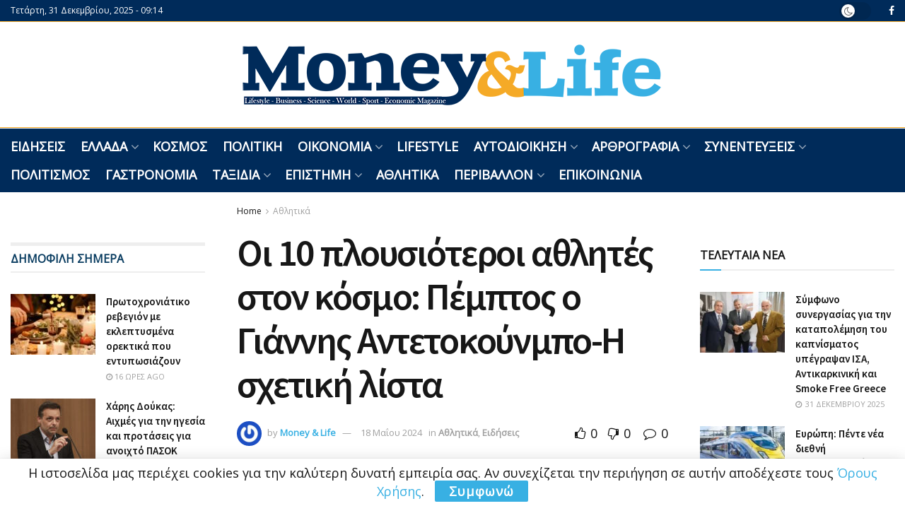

--- FILE ---
content_type: text/html; charset=UTF-8
request_url: https://www.moneyandlife.gr/oi-10-plousioteroi-athlites-ston-kosmo-pemptos-o-giannis-antetokounmpo-i-schetiki-lista/
body_size: 33915
content:
<!doctype html>
<!--[if lt IE 7]> <html class="no-js lt-ie9 lt-ie8 lt-ie7" lang="el"> <![endif]-->
<!--[if IE 7]>    <html class="no-js lt-ie9 lt-ie8" lang="el"> <![endif]-->
<!--[if IE 8]>    <html class="no-js lt-ie9" lang="el"> <![endif]-->
<!--[if IE 9]>    <html class="no-js lt-ie10" lang="el"> <![endif]-->
<!--[if gt IE 8]><!--> <html class="no-js" lang="el"> <!--<![endif]-->
<head>
    <meta http-equiv="Content-Type" content="text/html; charset=UTF-8" />
    <meta name='viewport' content='width=device-width, initial-scale=1, user-scalable=yes' />
    <link rel="profile" href="http://gmpg.org/xfn/11" />
    <link rel="pingback" href="https://www.moneyandlife.gr/xmlrpc.php" />
    <!-- Google Analytics Local by Clearfy -->
<script>
(function(i,s,o,g,r,a,m){i['GoogleAnalyticsObject']=r;i[r]=i[r]||function(){
            (i[r].q=i[r].q||[]).push(arguments)},i[r].l=1*new Date();a=s.createElement(o),
            m=s.getElementsByTagName(o)[0];a.async=1;a.src=g;m.parentNode.insertBefore(a,m)
            })(window,document,'script','https://www.moneyandlife.gr/wp-content/uploads/wga-cache/local-ga.js','ga');
ga('create', 'UA-172957154-1', 'auto');
ga('send', 'pageview');
setTimeout("ga('send','event','adjusted bounce rate','20 seconds')",20000);
</script>
<!-- end Google Analytics Local by Clearfy -->
<meta name='robots' content='index, follow, max-image-preview:large, max-snippet:-1, max-video-preview:-1' />
<meta property="og:type" content="article">
<meta property="og:title" content="Οι 10 πλουσιότεροι αθλητές στον κόσμο: Πέμπτος ο Γιάννης Αντετοκούνμπο">
<meta property="og:site_name" content="Money And Life">
<meta property="og:description" content="">
<meta property="og:url" content="https://www.moneyandlife.gr/oi-10-plousioteroi-athlites-ston-kosmo-pemptos-o-giannis-antetokounmpo-i-schetiki-lista/">
<meta property="og:image" content="https://www.moneyandlife.gr/wp-content/uploads/2024/05/antetokoumpo-696x457-1.jpg">
<meta property="og:image:height" content="457">
<meta property="og:image:width" content="696">
<meta property="article:published_time" content="2024-05-18T07:32:06+03:00">
<meta property="article:modified_time" content="2024-05-18T07:32:06+03:00">
<meta property="article:section" content="Αθλητικά">
<meta name="twitter:card" content="summary_large_image">
<meta name="twitter:title" content="Οι 10 πλουσιότεροι αθλητές στον κόσμο: Πέμπτος ο Γιάννης Αντετοκούνμπο-Η σχετική λίστα">
<meta name="twitter:description" content="Οι 10 πλουσιότεροι αθλητές στον κόσμο: Πέμπτος ο Γιάννης Αντετοκούνμπο-Η σχετική λίστα Αυτοί είναι οι πλουσιότεροι αθλητές στον κόσμο, σύμφωνα">
<meta name="twitter:url" content="https://www.moneyandlife.gr/oi-10-plousioteroi-athlites-ston-kosmo-pemptos-o-giannis-antetokounmpo-i-schetiki-lista/">
<meta name="twitter:site" content="">
<meta name="twitter:image" content="https://www.moneyandlife.gr/wp-content/uploads/2024/05/antetokoumpo-696x457-1.jpg">
<meta name="twitter:image:width" content="696">
<meta name="twitter:image:height" content="457">
			<script type="text/javascript">
			  var jnews_ajax_url = '/?ajax-request=jnews'
			</script>
			<script type="text/javascript">;window.jnews=window.jnews||{},window.jnews.library=window.jnews.library||{},window.jnews.library=function(){"use strict";var e=this;e.win=window,e.doc=document,e.noop=function(){},e.globalBody=e.doc.getElementsByTagName("body")[0],e.globalBody=e.globalBody?e.globalBody:e.doc,e.win.jnewsDataStorage=e.win.jnewsDataStorage||{_storage:new WeakMap,put:function(e,t,n){this._storage.has(e)||this._storage.set(e,new Map),this._storage.get(e).set(t,n)},get:function(e,t){return this._storage.get(e).get(t)},has:function(e,t){return this._storage.has(e)&&this._storage.get(e).has(t)},remove:function(e,t){var n=this._storage.get(e).delete(t);return 0===!this._storage.get(e).size&&this._storage.delete(e),n}},e.windowWidth=function(){return e.win.innerWidth||e.docEl.clientWidth||e.globalBody.clientWidth},e.windowHeight=function(){return e.win.innerHeight||e.docEl.clientHeight||e.globalBody.clientHeight},e.requestAnimationFrame=e.win.requestAnimationFrame||e.win.webkitRequestAnimationFrame||e.win.mozRequestAnimationFrame||e.win.msRequestAnimationFrame||window.oRequestAnimationFrame||function(e){return setTimeout(e,1e3/60)},e.cancelAnimationFrame=e.win.cancelAnimationFrame||e.win.webkitCancelAnimationFrame||e.win.webkitCancelRequestAnimationFrame||e.win.mozCancelAnimationFrame||e.win.msCancelRequestAnimationFrame||e.win.oCancelRequestAnimationFrame||function(e){clearTimeout(e)},e.classListSupport="classList"in document.createElement("_"),e.hasClass=e.classListSupport?function(e,t){return e.classList.contains(t)}:function(e,t){return e.className.indexOf(t)>=0},e.addClass=e.classListSupport?function(t,n){e.hasClass(t,n)||t.classList.add(n)}:function(t,n){e.hasClass(t,n)||(t.className+=" "+n)},e.removeClass=e.classListSupport?function(t,n){e.hasClass(t,n)&&t.classList.remove(n)}:function(t,n){e.hasClass(t,n)&&(t.className=t.className.replace(n,""))},e.objKeys=function(e){var t=[];for(var n in e)Object.prototype.hasOwnProperty.call(e,n)&&t.push(n);return t},e.isObjectSame=function(e,t){var n=!0;return JSON.stringify(e)!==JSON.stringify(t)&&(n=!1),n},e.extend=function(){for(var e,t,n,o=arguments[0]||{},i=1,a=arguments.length;i<a;i++)if(null!==(e=arguments[i]))for(t in e)o!==(n=e[t])&&void 0!==n&&(o[t]=n);return o},e.dataStorage=e.win.jnewsDataStorage,e.isVisible=function(e){return 0!==e.offsetWidth&&0!==e.offsetHeight||e.getBoundingClientRect().length},e.getHeight=function(e){return e.offsetHeight||e.clientHeight||e.getBoundingClientRect().height},e.getWidth=function(e){return e.offsetWidth||e.clientWidth||e.getBoundingClientRect().width},e.supportsPassive=!1;try{var t=Object.defineProperty({},"passive",{get:function(){e.supportsPassive=!0}});"createEvent"in e.doc?e.win.addEventListener("test",null,t):"fireEvent"in e.doc&&e.win.attachEvent("test",null)}catch(e){}e.passiveOption=!!e.supportsPassive&&{passive:!0},e.setStorage=function(e,t){e="jnews-"+e;var n={expired:Math.floor(((new Date).getTime()+432e5)/1e3)};t=Object.assign(n,t);localStorage.setItem(e,JSON.stringify(t))},e.getStorage=function(e){e="jnews-"+e;var t=localStorage.getItem(e);return null!==t&&0<t.length?JSON.parse(localStorage.getItem(e)):{}},e.expiredStorage=function(){var t,n="jnews-";for(var o in localStorage)o.indexOf(n)>-1&&"undefined"!==(t=e.getStorage(o.replace(n,""))).expired&&t.expired<Math.floor((new Date).getTime()/1e3)&&localStorage.removeItem(o)},e.addEvents=function(t,n,o){for(var i in n){var a=["touchstart","touchmove"].indexOf(i)>=0&&!o&&e.passiveOption;"createEvent"in e.doc?t.addEventListener(i,n[i],a):"fireEvent"in e.doc&&t.attachEvent("on"+i,n[i])}},e.removeEvents=function(t,n){for(var o in n)"createEvent"in e.doc?t.removeEventListener(o,n[o]):"fireEvent"in e.doc&&t.detachEvent("on"+o,n[o])},e.triggerEvents=function(t,n,o){var i;o=o||{detail:null};return"createEvent"in e.doc?(!(i=e.doc.createEvent("CustomEvent")||new CustomEvent(n)).initCustomEvent||i.initCustomEvent(n,!0,!1,o),void t.dispatchEvent(i)):"fireEvent"in e.doc?((i=e.doc.createEventObject()).eventType=n,void t.fireEvent("on"+i.eventType,i)):void 0},e.getParents=function(t,n){void 0===n&&(n=e.doc);for(var o=[],i=t.parentNode,a=!1;!a;)if(i){var r=i;r.querySelectorAll(n).length?a=!0:(o.push(r),i=r.parentNode)}else o=[],a=!0;return o},e.forEach=function(e,t,n){for(var o=0,i=e.length;o<i;o++)t.call(n,e[o],o)},e.getText=function(e){return e.innerText||e.textContent},e.setText=function(e,t){var n="object"==typeof t?t.innerText||t.textContent:t;e.innerText&&(e.innerText=n),e.textContent&&(e.textContent=n)},e.httpBuildQuery=function(t){return e.objKeys(t).reduce(function t(n){var o=arguments.length>1&&void 0!==arguments[1]?arguments[1]:null;return function(i,a){var r=n[a];a=encodeURIComponent(a);var s=o?"".concat(o,"[").concat(a,"]"):a;return null==r||"function"==typeof r?(i.push("".concat(s,"=")),i):["number","boolean","string"].includes(typeof r)?(i.push("".concat(s,"=").concat(encodeURIComponent(r))),i):(i.push(e.objKeys(r).reduce(t(r,s),[]).join("&")),i)}}(t),[]).join("&")},e.get=function(t,n,o,i){return o="function"==typeof o?o:e.noop,e.ajax("GET",t,n,o,i)},e.post=function(t,n,o,i){return o="function"==typeof o?o:e.noop,e.ajax("POST",t,n,o,i)},e.ajax=function(t,n,o,i,a){var r=new XMLHttpRequest,s=n,c=e.httpBuildQuery(o);if(t=-1!=["GET","POST"].indexOf(t)?t:"GET",r.open(t,s+("GET"==t?"?"+c:""),!0),"POST"==t&&r.setRequestHeader("Content-type","application/x-www-form-urlencoded"),r.setRequestHeader("X-Requested-With","XMLHttpRequest"),r.onreadystatechange=function(){4===r.readyState&&200<=r.status&&300>r.status&&"function"==typeof i&&i.call(void 0,r.response)},void 0!==a&&!a){return{xhr:r,send:function(){r.send("POST"==t?c:null)}}}return r.send("POST"==t?c:null),{xhr:r}},e.scrollTo=function(t,n,o){function i(e,t,n){this.start=this.position(),this.change=e-this.start,this.currentTime=0,this.increment=20,this.duration=void 0===n?500:n,this.callback=t,this.finish=!1,this.animateScroll()}return Math.easeInOutQuad=function(e,t,n,o){return(e/=o/2)<1?n/2*e*e+t:-n/2*(--e*(e-2)-1)+t},i.prototype.stop=function(){this.finish=!0},i.prototype.move=function(t){e.doc.documentElement.scrollTop=t,e.globalBody.parentNode.scrollTop=t,e.globalBody.scrollTop=t},i.prototype.position=function(){return e.doc.documentElement.scrollTop||e.globalBody.parentNode.scrollTop||e.globalBody.scrollTop},i.prototype.animateScroll=function(){this.currentTime+=this.increment;var t=Math.easeInOutQuad(this.currentTime,this.start,this.change,this.duration);this.move(t),this.currentTime<this.duration&&!this.finish?e.requestAnimationFrame.call(e.win,this.animateScroll.bind(this)):this.callback&&"function"==typeof this.callback&&this.callback()},new i(t,n,o)},e.unwrap=function(t){var n,o=t;e.forEach(t,(function(e,t){n?n+=e:n=e})),o.replaceWith(n)},e.performance={start:function(e){performance.mark(e+"Start")},stop:function(e){performance.mark(e+"End"),performance.measure(e,e+"Start",e+"End")}},e.fps=function(){var t=0,n=0,o=0;!function(){var i=t=0,a=0,r=0,s=document.getElementById("fpsTable"),c=function(t){void 0===document.getElementsByTagName("body")[0]?e.requestAnimationFrame.call(e.win,(function(){c(t)})):document.getElementsByTagName("body")[0].appendChild(t)};null===s&&((s=document.createElement("div")).style.position="fixed",s.style.top="120px",s.style.left="10px",s.style.width="100px",s.style.height="20px",s.style.border="1px solid black",s.style.fontSize="11px",s.style.zIndex="100000",s.style.backgroundColor="white",s.id="fpsTable",c(s));var l=function(){o++,n=Date.now(),(a=(o/(r=(n-t)/1e3)).toPrecision(2))!=i&&(i=a,s.innerHTML=i+"fps"),1<r&&(t=n,o=0),e.requestAnimationFrame.call(e.win,l)};l()}()},e.instr=function(e,t){for(var n=0;n<t.length;n++)if(-1!==e.toLowerCase().indexOf(t[n].toLowerCase()))return!0},e.winLoad=function(t,n){function o(o){if("complete"===e.doc.readyState||"interactive"===e.doc.readyState)return!o||n?setTimeout(t,n||1):t(o),1}o()||e.addEvents(e.win,{load:o})},e.docReady=function(t,n){function o(o){if("complete"===e.doc.readyState||"interactive"===e.doc.readyState)return!o||n?setTimeout(t,n||1):t(o),1}o()||e.addEvents(e.doc,{DOMContentLoaded:o})},e.fireOnce=function(){e.docReady((function(){e.assets=e.assets||[],e.assets.length&&(e.boot(),e.load_assets())}),50)},e.boot=function(){e.length&&e.doc.querySelectorAll("style[media]").forEach((function(e){"not all"==e.getAttribute("media")&&e.removeAttribute("media")}))},e.create_js=function(t,n){var o=e.doc.createElement("script");switch(o.setAttribute("src",t),n){case"defer":o.setAttribute("defer",!0);break;case"async":o.setAttribute("async",!0);break;case"deferasync":o.setAttribute("defer",!0),o.setAttribute("async",!0)}e.globalBody.appendChild(o)},e.load_assets=function(){"object"==typeof e.assets&&e.forEach(e.assets.slice(0),(function(t,n){var o="";t.defer&&(o+="defer"),t.async&&(o+="async"),e.create_js(t.url,o);var i=e.assets.indexOf(t);i>-1&&e.assets.splice(i,1)})),e.assets=jnewsoption.au_scripts=window.jnewsads=[]},e.setCookie=function(e,t,n){var o="";if(n){var i=new Date;i.setTime(i.getTime()+24*n*60*60*1e3),o="; expires="+i.toUTCString()}document.cookie=e+"="+(t||"")+o+"; path=/"},e.getCookie=function(e){for(var t=e+"=",n=document.cookie.split(";"),o=0;o<n.length;o++){for(var i=n[o];" "==i.charAt(0);)i=i.substring(1,i.length);if(0==i.indexOf(t))return i.substring(t.length,i.length)}return null},e.eraseCookie=function(e){document.cookie=e+"=; Path=/; Expires=Thu, 01 Jan 1970 00:00:01 GMT;"},e.docReady((function(){e.globalBody=e.globalBody==e.doc?e.doc.getElementsByTagName("body")[0]:e.globalBody,e.globalBody=e.globalBody?e.globalBody:e.doc})),e.winLoad((function(){e.winLoad((function(){var t=!1;if(void 0!==window.jnewsadmin)if(void 0!==window.file_version_checker){var n=e.objKeys(window.file_version_checker);n.length?n.forEach((function(e){t||"10.0.4"===window.file_version_checker[e]||(t=!0)})):t=!0}else t=!0;t&&(window.jnewsHelper.getMessage(),window.jnewsHelper.getNotice())}),2500)}))},window.jnews.library=new window.jnews.library;</script><script type="module">;/*! instant.page v5.1.1 - (C) 2019-2020 Alexandre Dieulot - https://instant.page/license */
let t,e;const n=new Set,o=document.createElement("link"),i=o.relList&&o.relList.supports&&o.relList.supports("prefetch")&&window.IntersectionObserver&&"isIntersecting"in IntersectionObserverEntry.prototype,s="instantAllowQueryString"in document.body.dataset,a="instantAllowExternalLinks"in document.body.dataset,r="instantWhitelist"in document.body.dataset,c="instantMousedownShortcut"in document.body.dataset,d=1111;let l=65,u=!1,f=!1,m=!1;if("instantIntensity"in document.body.dataset){const t=document.body.dataset.instantIntensity;if("mousedown"==t.substr(0,9))u=!0,"mousedown-only"==t&&(f=!0);else if("viewport"==t.substr(0,8))navigator.connection&&(navigator.connection.saveData||navigator.connection.effectiveType&&navigator.connection.effectiveType.includes("2g"))||("viewport"==t?document.documentElement.clientWidth*document.documentElement.clientHeight<45e4&&(m=!0):"viewport-all"==t&&(m=!0));else{const e=parseInt(t);isNaN(e)||(l=e)}}if(i){const n={capture:!0,passive:!0};if(f||document.addEventListener("touchstart",(function(t){e=performance.now();const n=t.target.closest("a");h(n)&&v(n.href)}),n),u?c||document.addEventListener("mousedown",(function(t){const e=t.target.closest("a");h(e)&&v(e.href)}),n):document.addEventListener("mouseover",(function(n){if(performance.now()-e<d)return;if(!("closest"in n.target))return;const o=n.target.closest("a");h(o)&&(o.addEventListener("mouseout",p,{passive:!0}),t=setTimeout((()=>{v(o.href),t=void 0}),l))}),n),c&&document.addEventListener("mousedown",(function(t){if(performance.now()-e<d)return;const n=t.target.closest("a");if(t.which>1||t.metaKey||t.ctrlKey)return;if(!n)return;n.addEventListener("click",(function(t){1337!=t.detail&&t.preventDefault()}),{capture:!0,passive:!1,once:!0});const o=new MouseEvent("click",{view:window,bubbles:!0,cancelable:!1,detail:1337});n.dispatchEvent(o)}),n),m){let t;(t=window.requestIdleCallback?t=>{requestIdleCallback(t,{timeout:1500})}:t=>{t()})((()=>{const t=new IntersectionObserver((e=>{e.forEach((e=>{if(e.isIntersecting){const n=e.target;t.unobserve(n),v(n.href)}}))}));document.querySelectorAll("a").forEach((e=>{h(e)&&t.observe(e)}))}))}}function p(e){e.relatedTarget&&e.target.closest("a")==e.relatedTarget.closest("a")||t&&(clearTimeout(t),t=void 0)}function h(t){if(t&&t.href&&(!r||"instant"in t.dataset)&&(a||t.origin==location.origin||"instant"in t.dataset)&&["http:","https:"].includes(t.protocol)&&("http:"!=t.protocol||"https:"!=location.protocol)&&(s||!t.search||"instant"in t.dataset)&&!(t.hash&&t.pathname+t.search==location.pathname+location.search||"noInstant"in t.dataset))return!0}function v(t){if(n.has(t))return;const e=document.createElement("link");e.rel="prefetch",e.href=t,document.head.appendChild(e),n.add(t)}</script>
	<!-- This site is optimized with the Yoast SEO plugin v20.12 - https://yoast.com/wordpress/plugins/seo/ -->
	<title>Οι 10 πλουσιότεροι αθλητές στον κόσμο: Πέμπτος ο Γιάννης Αντετοκούνμπο-Η σχετική λίστα | Money And Life</title><link rel="preload" as="style" href="https://fonts.googleapis.com/css?family=Open%20Sans%3Areguler%7CSource%20Sans%20Pro%3Aregular%2C600&#038;display=swap" /><link rel="stylesheet" href="https://fonts.googleapis.com/css?family=Open%20Sans%3Areguler%7CSource%20Sans%20Pro%3Aregular%2C600&#038;display=swap" media="print" onload="this.media='all'" /><noscript><link rel="stylesheet" href="https://fonts.googleapis.com/css?family=Open%20Sans%3Areguler%7CSource%20Sans%20Pro%3Aregular%2C600&#038;display=swap" /></noscript>
	<link rel="canonical" href="https://www.moneyandlife.gr/oi-10-plousioteroi-athlites-ston-kosmo-pemptos-o-giannis-antetokounmpo-i-schetiki-lista/" />
	<meta property="og:locale" content="el_GR" />
	<meta property="og:type" content="article" />
	<meta property="og:title" content="Οι 10 πλουσιότεροι αθλητές στον κόσμο: Πέμπτος ο Γιάννης Αντετοκούνμπο-Η σχετική λίστα | Money And Life" />
	<meta property="og:description" content="Οι 10 πλουσιότεροι αθλητές στον κόσμο: Πέμπτος ο Γιάννης Αντετοκούνμπο-Η σχετική λίστα Αυτοί είναι οι πλουσιότεροι αθλητές στον κόσμο, σύμφωνα με την τελευταία έκθεση του αμερικανικού περιοδικού Forbes, με τον Γιάννη Αντετοκούνμπο να είναι πολύ ψηλά στη λίστα. Πέμπτος πλουσιότερος αθλητής στον κόσμο με ετήσια έσοδα 111 εκατ. δολάρια είναι ο Γιάννης Αντετοκούνμπο, σύμφωνα με [&hellip;]" />
	<meta property="og:url" content="https://www.moneyandlife.gr/oi-10-plousioteroi-athlites-ston-kosmo-pemptos-o-giannis-antetokounmpo-i-schetiki-lista/" />
	<meta property="og:site_name" content="Money And Life" />
	<meta property="article:publisher" content="https://www.facebook.com/Moneyandlifeofficial" />
	<meta property="article:published_time" content="2024-05-18T04:32:06+00:00" />
	<meta property="og:image" content="https://www.moneyandlife.gr/wp-content/uploads/2024/05/antetokoumpo-696x457-1.jpg" />
	<meta property="og:image:width" content="696" />
	<meta property="og:image:height" content="457" />
	<meta property="og:image:type" content="image/jpeg" />
	<meta name="author" content="Money &amp; Life" />
	<meta name="twitter:card" content="summary_large_image" />
	<meta name="twitter:label1" content="Συντάχθηκε από" />
	<meta name="twitter:data1" content="Money &amp; Life" />
	<meta name="twitter:label2" content="Εκτιμώμενος χρόνος ανάγνωσης" />
	<meta name="twitter:data2" content="2 λεπτά" />
	<script type="application/ld+json" class="yoast-schema-graph">{"@context":"https://schema.org","@graph":[{"@type":"Article","@id":"https://www.moneyandlife.gr/oi-10-plousioteroi-athlites-ston-kosmo-pemptos-o-giannis-antetokounmpo-i-schetiki-lista/#article","isPartOf":{"@id":"https://www.moneyandlife.gr/oi-10-plousioteroi-athlites-ston-kosmo-pemptos-o-giannis-antetokounmpo-i-schetiki-lista/"},"author":{"name":"Money &amp; Life","@id":"https://www.moneyandlife.gr/#/schema/person/2c01c17478d5db6f95f50313a32d4977"},"headline":"Οι 10 πλουσιότεροι αθλητές στον κόσμο: Πέμπτος ο Γιάννης Αντετοκούνμπο-Η σχετική λίστα","datePublished":"2024-05-18T04:32:06+00:00","dateModified":"2024-05-18T04:32:06+00:00","mainEntityOfPage":{"@id":"https://www.moneyandlife.gr/oi-10-plousioteroi-athlites-ston-kosmo-pemptos-o-giannis-antetokounmpo-i-schetiki-lista/"},"wordCount":9,"publisher":{"@id":"https://www.moneyandlife.gr/#organization"},"image":{"@id":"https://www.moneyandlife.gr/oi-10-plousioteroi-athlites-ston-kosmo-pemptos-o-giannis-antetokounmpo-i-schetiki-lista/#primaryimage"},"thumbnailUrl":"https://www.moneyandlife.gr/wp-content/uploads/2024/05/antetokoumpo-696x457-1.jpg","articleSection":["Αθλητικά","Ειδήσεις"],"inLanguage":"el"},{"@type":"WebPage","@id":"https://www.moneyandlife.gr/oi-10-plousioteroi-athlites-ston-kosmo-pemptos-o-giannis-antetokounmpo-i-schetiki-lista/","url":"https://www.moneyandlife.gr/oi-10-plousioteroi-athlites-ston-kosmo-pemptos-o-giannis-antetokounmpo-i-schetiki-lista/","name":"Οι 10 πλουσιότεροι αθλητές στον κόσμο: Πέμπτος ο Γιάννης Αντετοκούνμπο-Η σχετική λίστα | Money And Life","isPartOf":{"@id":"https://www.moneyandlife.gr/#website"},"primaryImageOfPage":{"@id":"https://www.moneyandlife.gr/oi-10-plousioteroi-athlites-ston-kosmo-pemptos-o-giannis-antetokounmpo-i-schetiki-lista/#primaryimage"},"image":{"@id":"https://www.moneyandlife.gr/oi-10-plousioteroi-athlites-ston-kosmo-pemptos-o-giannis-antetokounmpo-i-schetiki-lista/#primaryimage"},"thumbnailUrl":"https://www.moneyandlife.gr/wp-content/uploads/2024/05/antetokoumpo-696x457-1.jpg","datePublished":"2024-05-18T04:32:06+00:00","dateModified":"2024-05-18T04:32:06+00:00","breadcrumb":{"@id":"https://www.moneyandlife.gr/oi-10-plousioteroi-athlites-ston-kosmo-pemptos-o-giannis-antetokounmpo-i-schetiki-lista/#breadcrumb"},"inLanguage":"el","potentialAction":[{"@type":"ReadAction","target":["https://www.moneyandlife.gr/oi-10-plousioteroi-athlites-ston-kosmo-pemptos-o-giannis-antetokounmpo-i-schetiki-lista/"]}]},{"@type":"ImageObject","inLanguage":"el","@id":"https://www.moneyandlife.gr/oi-10-plousioteroi-athlites-ston-kosmo-pemptos-o-giannis-antetokounmpo-i-schetiki-lista/#primaryimage","url":"https://www.moneyandlife.gr/wp-content/uploads/2024/05/antetokoumpo-696x457-1.jpg","contentUrl":"https://www.moneyandlife.gr/wp-content/uploads/2024/05/antetokoumpo-696x457-1.jpg","width":696,"height":457},{"@type":"BreadcrumbList","@id":"https://www.moneyandlife.gr/oi-10-plousioteroi-athlites-ston-kosmo-pemptos-o-giannis-antetokounmpo-i-schetiki-lista/#breadcrumb","itemListElement":[{"@type":"ListItem","position":1,"name":"Αρχική","item":"https://www.moneyandlife.gr/"},{"@type":"ListItem","position":2,"name":"Οι 10 πλουσιότεροι αθλητές στον κόσμο: Πέμπτος ο Γιάννης Αντετοκούνμπο-Η σχετική λίστα"}]},{"@type":"WebSite","@id":"https://www.moneyandlife.gr/#website","url":"https://www.moneyandlife.gr/","name":"Money And Life","description":"","publisher":{"@id":"https://www.moneyandlife.gr/#organization"},"potentialAction":[{"@type":"SearchAction","target":{"@type":"EntryPoint","urlTemplate":"https://www.moneyandlife.gr/?s={search_term_string}"},"query-input":"required name=search_term_string"}],"inLanguage":"el"},{"@type":"Organization","@id":"https://www.moneyandlife.gr/#organization","name":"Money and Life","url":"https://www.moneyandlife.gr/","logo":{"@type":"ImageObject","inLanguage":"el","@id":"https://www.moneyandlife.gr/#/schema/logo/image/","url":"https://www.moneyandlife.gr/wp-content/uploads/2019/06/logo11.png","contentUrl":"https://www.moneyandlife.gr/wp-content/uploads/2019/06/logo11.png","width":300,"height":47,"caption":"Money and Life"},"image":{"@id":"https://www.moneyandlife.gr/#/schema/logo/image/"},"sameAs":["https://www.facebook.com/Moneyandlifeofficial"]},{"@type":"Person","@id":"https://www.moneyandlife.gr/#/schema/person/2c01c17478d5db6f95f50313a32d4977","name":"Money &amp; Life","image":{"@type":"ImageObject","inLanguage":"el","@id":"https://www.moneyandlife.gr/#/schema/person/image/","url":"https://secure.gravatar.com/avatar/1341f453f210bc9ab4c92779eb389333?s=96&r=g","contentUrl":"https://secure.gravatar.com/avatar/1341f453f210bc9ab4c92779eb389333?s=96&r=g","caption":"Money &amp; Life"}}]}</script>
	<!-- / Yoast SEO plugin. -->


<link rel='dns-prefetch' href='//fonts.googleapis.com' />
<link rel='preconnect' href='https://fonts.gstatic.com' />
<link rel="alternate" type="application/rss+xml" title="Ροή RSS &raquo; Money And Life" href="https://www.moneyandlife.gr/feed/" />
<link rel="alternate" type="application/rss+xml" title="Ροή Σχολίων &raquo; Money And Life" href="https://www.moneyandlife.gr/comments/feed/" />
<style id='wp-emoji-styles-inline-css' type='text/css'>

	img.wp-smiley, img.emoji {
		display: inline !important;
		border: none !important;
		box-shadow: none !important;
		height: 1em !important;
		width: 1em !important;
		margin: 0 0.07em !important;
		vertical-align: -0.1em !important;
		background: none !important;
		padding: 0 !important;
	}
</style>
<link rel='stylesheet' id='wp-block-library-css' href='https://www.moneyandlife.gr/wp-includes/css/dist/block-library/style.min.css?ver=6.4.7' type='text/css' media='all' />
<style id='classic-theme-styles-inline-css' type='text/css'>
/*! This file is auto-generated */
.wp-block-button__link{color:#fff;background-color:#32373c;border-radius:9999px;box-shadow:none;text-decoration:none;padding:calc(.667em + 2px) calc(1.333em + 2px);font-size:1.125em}.wp-block-file__button{background:#32373c;color:#fff;text-decoration:none}
</style>
<style id='global-styles-inline-css' type='text/css'>
body{--wp--preset--color--black: #000000;--wp--preset--color--cyan-bluish-gray: #abb8c3;--wp--preset--color--white: #ffffff;--wp--preset--color--pale-pink: #f78da7;--wp--preset--color--vivid-red: #cf2e2e;--wp--preset--color--luminous-vivid-orange: #ff6900;--wp--preset--color--luminous-vivid-amber: #fcb900;--wp--preset--color--light-green-cyan: #7bdcb5;--wp--preset--color--vivid-green-cyan: #00d084;--wp--preset--color--pale-cyan-blue: #8ed1fc;--wp--preset--color--vivid-cyan-blue: #0693e3;--wp--preset--color--vivid-purple: #9b51e0;--wp--preset--gradient--vivid-cyan-blue-to-vivid-purple: linear-gradient(135deg,rgba(6,147,227,1) 0%,rgb(155,81,224) 100%);--wp--preset--gradient--light-green-cyan-to-vivid-green-cyan: linear-gradient(135deg,rgb(122,220,180) 0%,rgb(0,208,130) 100%);--wp--preset--gradient--luminous-vivid-amber-to-luminous-vivid-orange: linear-gradient(135deg,rgba(252,185,0,1) 0%,rgba(255,105,0,1) 100%);--wp--preset--gradient--luminous-vivid-orange-to-vivid-red: linear-gradient(135deg,rgba(255,105,0,1) 0%,rgb(207,46,46) 100%);--wp--preset--gradient--very-light-gray-to-cyan-bluish-gray: linear-gradient(135deg,rgb(238,238,238) 0%,rgb(169,184,195) 100%);--wp--preset--gradient--cool-to-warm-spectrum: linear-gradient(135deg,rgb(74,234,220) 0%,rgb(151,120,209) 20%,rgb(207,42,186) 40%,rgb(238,44,130) 60%,rgb(251,105,98) 80%,rgb(254,248,76) 100%);--wp--preset--gradient--blush-light-purple: linear-gradient(135deg,rgb(255,206,236) 0%,rgb(152,150,240) 100%);--wp--preset--gradient--blush-bordeaux: linear-gradient(135deg,rgb(254,205,165) 0%,rgb(254,45,45) 50%,rgb(107,0,62) 100%);--wp--preset--gradient--luminous-dusk: linear-gradient(135deg,rgb(255,203,112) 0%,rgb(199,81,192) 50%,rgb(65,88,208) 100%);--wp--preset--gradient--pale-ocean: linear-gradient(135deg,rgb(255,245,203) 0%,rgb(182,227,212) 50%,rgb(51,167,181) 100%);--wp--preset--gradient--electric-grass: linear-gradient(135deg,rgb(202,248,128) 0%,rgb(113,206,126) 100%);--wp--preset--gradient--midnight: linear-gradient(135deg,rgb(2,3,129) 0%,rgb(40,116,252) 100%);--wp--preset--font-size--small: 13px;--wp--preset--font-size--medium: 20px;--wp--preset--font-size--large: 36px;--wp--preset--font-size--x-large: 42px;--wp--preset--spacing--20: 0.44rem;--wp--preset--spacing--30: 0.67rem;--wp--preset--spacing--40: 1rem;--wp--preset--spacing--50: 1.5rem;--wp--preset--spacing--60: 2.25rem;--wp--preset--spacing--70: 3.38rem;--wp--preset--spacing--80: 5.06rem;--wp--preset--shadow--natural: 6px 6px 9px rgba(0, 0, 0, 0.2);--wp--preset--shadow--deep: 12px 12px 50px rgba(0, 0, 0, 0.4);--wp--preset--shadow--sharp: 6px 6px 0px rgba(0, 0, 0, 0.2);--wp--preset--shadow--outlined: 6px 6px 0px -3px rgba(255, 255, 255, 1), 6px 6px rgba(0, 0, 0, 1);--wp--preset--shadow--crisp: 6px 6px 0px rgba(0, 0, 0, 1);}:where(.is-layout-flex){gap: 0.5em;}:where(.is-layout-grid){gap: 0.5em;}body .is-layout-flow > .alignleft{float: left;margin-inline-start: 0;margin-inline-end: 2em;}body .is-layout-flow > .alignright{float: right;margin-inline-start: 2em;margin-inline-end: 0;}body .is-layout-flow > .aligncenter{margin-left: auto !important;margin-right: auto !important;}body .is-layout-constrained > .alignleft{float: left;margin-inline-start: 0;margin-inline-end: 2em;}body .is-layout-constrained > .alignright{float: right;margin-inline-start: 2em;margin-inline-end: 0;}body .is-layout-constrained > .aligncenter{margin-left: auto !important;margin-right: auto !important;}body .is-layout-constrained > :where(:not(.alignleft):not(.alignright):not(.alignfull)){max-width: var(--wp--style--global--content-size);margin-left: auto !important;margin-right: auto !important;}body .is-layout-constrained > .alignwide{max-width: var(--wp--style--global--wide-size);}body .is-layout-flex{display: flex;}body .is-layout-flex{flex-wrap: wrap;align-items: center;}body .is-layout-flex > *{margin: 0;}body .is-layout-grid{display: grid;}body .is-layout-grid > *{margin: 0;}:where(.wp-block-columns.is-layout-flex){gap: 2em;}:where(.wp-block-columns.is-layout-grid){gap: 2em;}:where(.wp-block-post-template.is-layout-flex){gap: 1.25em;}:where(.wp-block-post-template.is-layout-grid){gap: 1.25em;}.has-black-color{color: var(--wp--preset--color--black) !important;}.has-cyan-bluish-gray-color{color: var(--wp--preset--color--cyan-bluish-gray) !important;}.has-white-color{color: var(--wp--preset--color--white) !important;}.has-pale-pink-color{color: var(--wp--preset--color--pale-pink) !important;}.has-vivid-red-color{color: var(--wp--preset--color--vivid-red) !important;}.has-luminous-vivid-orange-color{color: var(--wp--preset--color--luminous-vivid-orange) !important;}.has-luminous-vivid-amber-color{color: var(--wp--preset--color--luminous-vivid-amber) !important;}.has-light-green-cyan-color{color: var(--wp--preset--color--light-green-cyan) !important;}.has-vivid-green-cyan-color{color: var(--wp--preset--color--vivid-green-cyan) !important;}.has-pale-cyan-blue-color{color: var(--wp--preset--color--pale-cyan-blue) !important;}.has-vivid-cyan-blue-color{color: var(--wp--preset--color--vivid-cyan-blue) !important;}.has-vivid-purple-color{color: var(--wp--preset--color--vivid-purple) !important;}.has-black-background-color{background-color: var(--wp--preset--color--black) !important;}.has-cyan-bluish-gray-background-color{background-color: var(--wp--preset--color--cyan-bluish-gray) !important;}.has-white-background-color{background-color: var(--wp--preset--color--white) !important;}.has-pale-pink-background-color{background-color: var(--wp--preset--color--pale-pink) !important;}.has-vivid-red-background-color{background-color: var(--wp--preset--color--vivid-red) !important;}.has-luminous-vivid-orange-background-color{background-color: var(--wp--preset--color--luminous-vivid-orange) !important;}.has-luminous-vivid-amber-background-color{background-color: var(--wp--preset--color--luminous-vivid-amber) !important;}.has-light-green-cyan-background-color{background-color: var(--wp--preset--color--light-green-cyan) !important;}.has-vivid-green-cyan-background-color{background-color: var(--wp--preset--color--vivid-green-cyan) !important;}.has-pale-cyan-blue-background-color{background-color: var(--wp--preset--color--pale-cyan-blue) !important;}.has-vivid-cyan-blue-background-color{background-color: var(--wp--preset--color--vivid-cyan-blue) !important;}.has-vivid-purple-background-color{background-color: var(--wp--preset--color--vivid-purple) !important;}.has-black-border-color{border-color: var(--wp--preset--color--black) !important;}.has-cyan-bluish-gray-border-color{border-color: var(--wp--preset--color--cyan-bluish-gray) !important;}.has-white-border-color{border-color: var(--wp--preset--color--white) !important;}.has-pale-pink-border-color{border-color: var(--wp--preset--color--pale-pink) !important;}.has-vivid-red-border-color{border-color: var(--wp--preset--color--vivid-red) !important;}.has-luminous-vivid-orange-border-color{border-color: var(--wp--preset--color--luminous-vivid-orange) !important;}.has-luminous-vivid-amber-border-color{border-color: var(--wp--preset--color--luminous-vivid-amber) !important;}.has-light-green-cyan-border-color{border-color: var(--wp--preset--color--light-green-cyan) !important;}.has-vivid-green-cyan-border-color{border-color: var(--wp--preset--color--vivid-green-cyan) !important;}.has-pale-cyan-blue-border-color{border-color: var(--wp--preset--color--pale-cyan-blue) !important;}.has-vivid-cyan-blue-border-color{border-color: var(--wp--preset--color--vivid-cyan-blue) !important;}.has-vivid-purple-border-color{border-color: var(--wp--preset--color--vivid-purple) !important;}.has-vivid-cyan-blue-to-vivid-purple-gradient-background{background: var(--wp--preset--gradient--vivid-cyan-blue-to-vivid-purple) !important;}.has-light-green-cyan-to-vivid-green-cyan-gradient-background{background: var(--wp--preset--gradient--light-green-cyan-to-vivid-green-cyan) !important;}.has-luminous-vivid-amber-to-luminous-vivid-orange-gradient-background{background: var(--wp--preset--gradient--luminous-vivid-amber-to-luminous-vivid-orange) !important;}.has-luminous-vivid-orange-to-vivid-red-gradient-background{background: var(--wp--preset--gradient--luminous-vivid-orange-to-vivid-red) !important;}.has-very-light-gray-to-cyan-bluish-gray-gradient-background{background: var(--wp--preset--gradient--very-light-gray-to-cyan-bluish-gray) !important;}.has-cool-to-warm-spectrum-gradient-background{background: var(--wp--preset--gradient--cool-to-warm-spectrum) !important;}.has-blush-light-purple-gradient-background{background: var(--wp--preset--gradient--blush-light-purple) !important;}.has-blush-bordeaux-gradient-background{background: var(--wp--preset--gradient--blush-bordeaux) !important;}.has-luminous-dusk-gradient-background{background: var(--wp--preset--gradient--luminous-dusk) !important;}.has-pale-ocean-gradient-background{background: var(--wp--preset--gradient--pale-ocean) !important;}.has-electric-grass-gradient-background{background: var(--wp--preset--gradient--electric-grass) !important;}.has-midnight-gradient-background{background: var(--wp--preset--gradient--midnight) !important;}.has-small-font-size{font-size: var(--wp--preset--font-size--small) !important;}.has-medium-font-size{font-size: var(--wp--preset--font-size--medium) !important;}.has-large-font-size{font-size: var(--wp--preset--font-size--large) !important;}.has-x-large-font-size{font-size: var(--wp--preset--font-size--x-large) !important;}
.wp-block-navigation a:where(:not(.wp-element-button)){color: inherit;}
:where(.wp-block-post-template.is-layout-flex){gap: 1.25em;}:where(.wp-block-post-template.is-layout-grid){gap: 1.25em;}
:where(.wp-block-columns.is-layout-flex){gap: 2em;}:where(.wp-block-columns.is-layout-grid){gap: 2em;}
.wp-block-pullquote{font-size: 1.5em;line-height: 1.6;}
</style>
<link rel='stylesheet' id='allow-webp-image-css' href='https://www.moneyandlife.gr/wp-content/plugins/allow-webp-image/public/css/allow-webp-image-public.css?ver=1.0.1' type='text/css' media='all' />
<link rel='stylesheet' id='mcustom-scrollbar-css' href='https://www.moneyandlife.gr/wp-content/plugins/apmrp/source/css/jquery.mCustomScrollbar.css?ver=6.4.7' type='text/css' media='all' />
<link rel='stylesheet' id='mrp-css' href='https://www.moneyandlife.gr/wp-content/plugins/apmrp/source/css/mrp.css?ver=6.4.7' type='text/css' media='all' />
<link rel='stylesheet' id='jnews-parent-style-css' href='https://www.moneyandlife.gr/wp-content/themes/jnews/style.css?ver=6.4.7' type='text/css' media='all' />
<link rel='stylesheet' id='elementor-frontend-legacy-css' href='https://www.moneyandlife.gr/wp-content/plugins/elementor/assets/css/frontend-legacy.min.css?ver=3.16.6' type='text/css' media='all' />
<link rel='stylesheet' id='elementor-frontend-css' href='https://www.moneyandlife.gr/wp-content/plugins/elementor/assets/css/frontend.min.css?ver=3.16.6' type='text/css' media='all' />

<link rel='stylesheet' id='jnews-frontend-css' href='https://www.moneyandlife.gr/wp-content/themes/jnews/assets/dist/frontend.min.css?ver=1.0.0' type='text/css' media='all' />
<link rel='stylesheet' id='jnews-elementor-css' href='https://www.moneyandlife.gr/wp-content/themes/jnews/assets/css/elementor-frontend.css?ver=1.0.0' type='text/css' media='all' />
<link rel='stylesheet' id='jnews-style-css' href='https://www.moneyandlife.gr/wp-content/themes/jnews-child/style.css?ver=1.0.0' type='text/css' media='all' />
<link rel='stylesheet' id='jnews-darkmode-css' href='https://www.moneyandlife.gr/wp-content/themes/jnews/assets/css/darkmode.css?ver=1.0.0' type='text/css' media='all' />
<link rel='stylesheet' id='jnews-scheme-css' href='https://www.moneyandlife.gr/wp-content/themes/jnews/data/import/localnews/scheme.css?ver=1.0.0' type='text/css' media='all' />
<link rel='stylesheet' id='jnews-social-login-style-css' href='https://www.moneyandlife.gr/wp-content/plugins/jnews-social-login/assets/css/plugin.css?ver=11.0.2' type='text/css' media='all' />
<link rel='stylesheet' id='jnews-select-share-css' href='https://www.moneyandlife.gr/wp-content/plugins/jnews-social-share/assets/css/plugin.css' type='text/css' media='all' />
<link rel='stylesheet' id='jnews-weather-style-css' href='https://www.moneyandlife.gr/wp-content/plugins/jnews-weather/assets/css/plugin.css?ver=11.0.1' type='text/css' media='all' />
<!--n2css--><script type="text/javascript" src="https://www.moneyandlife.gr/wp-includes/js/jquery/jquery.min.js?ver=3.7.1" id="jquery-core-js"></script>
<script type="text/javascript" src="https://www.moneyandlife.gr/wp-includes/js/jquery/jquery-migrate.min.js?ver=3.4.1" id="jquery-migrate-js"></script>
<script type="text/javascript" src="https://www.moneyandlife.gr/wp-content/plugins/allow-webp-image/public/js/allow-webp-image-public.js?ver=1.0.1" id="allow-webp-image-js"></script>
<script type="text/javascript" src="https://www.moneyandlife.gr/wp-content/plugins/apmrp/source/js/new.js?ver=6.4.7" id="mrp-js"></script>
<link rel="https://api.w.org/" href="https://www.moneyandlife.gr/wp-json/" /><link rel="alternate" type="application/json" href="https://www.moneyandlife.gr/wp-json/wp/v2/posts/40839" /><link rel="EditURI" type="application/rsd+xml" title="RSD" href="https://www.moneyandlife.gr/xmlrpc.php?rsd" />
<meta name="generator" content="WordPress 6.4.7" />
<link rel='shortlink' href='https://www.moneyandlife.gr/?p=40839' />
<link rel="alternate" type="application/json+oembed" href="https://www.moneyandlife.gr/wp-json/oembed/1.0/embed?url=https%3A%2F%2Fwww.moneyandlife.gr%2Foi-10-plousioteroi-athlites-ston-kosmo-pemptos-o-giannis-antetokounmpo-i-schetiki-lista%2F" />
<link rel="alternate" type="text/xml+oembed" href="https://www.moneyandlife.gr/wp-json/oembed/1.0/embed?url=https%3A%2F%2Fwww.moneyandlife.gr%2Foi-10-plousioteroi-athlites-ston-kosmo-pemptos-o-giannis-antetokounmpo-i-schetiki-lista%2F&#038;format=xml" />
<meta name="generator" content="Elementor 3.16.6; settings: css_print_method-external, google_font-enabled, font_display-auto">
<script type='application/ld+json'>{"@context":"http:\/\/schema.org","@type":"Organization","@id":"https:\/\/www.moneyandlife.gr\/#organization","url":"https:\/\/www.moneyandlife.gr\/","name":"","logo":{"@type":"ImageObject","url":""},"sameAs":["https:\/\/www.facebook.com\/share\/1YZpYB3xnU\/"]}</script>
<script type='application/ld+json'>{"@context":"http:\/\/schema.org","@type":"WebSite","@id":"https:\/\/www.moneyandlife.gr\/#website","url":"https:\/\/www.moneyandlife.gr\/","name":"","potentialAction":{"@type":"SearchAction","target":"https:\/\/www.moneyandlife.gr\/?s={search_term_string}","query-input":"required name=search_term_string"}}</script>
<link rel="icon" href="https://www.moneyandlife.gr/wp-content/uploads/2020/05/favicon.ico" sizes="32x32" />
<link rel="icon" href="https://www.moneyandlife.gr/wp-content/uploads/2020/05/favicon.ico" sizes="192x192" />
<link rel="apple-touch-icon" href="https://www.moneyandlife.gr/wp-content/uploads/2020/05/favicon.ico" />
<meta name="msapplication-TileImage" content="https://www.moneyandlife.gr/wp-content/uploads/2020/05/favicon.ico" />
<style id="jeg_dynamic_css" type="text/css" data-type="jeg_custom-css">.jeg_top_weather > .jeg_weather_temp, .jeg_midbar .jeg_top_weather > .jeg_weather_temp > .jeg_weather_unit, .jeg_top_weather > .jeg_weather_location { color : #ffffff; } .jeg_top_weather .jeg_weather_condition .jeg_weather_icon { color : #ffffff; } body { --j-body-color : #171717; --j-accent-color : #38b0e3; --j-heading-color : #171717; --j-entry-link-color : #f5aa27; } body,.jeg_newsfeed_list .tns-outer .tns-controls button,.jeg_filter_button,.owl-carousel .owl-nav div,.jeg_readmore,.jeg_hero_style_7 .jeg_post_meta a,.widget_calendar thead th,.widget_calendar tfoot a,.jeg_socialcounter a,.entry-header .jeg_meta_like a,.entry-header .jeg_meta_comment a,.entry-header .jeg_meta_donation a,.entry-header .jeg_meta_bookmark a,.entry-content tbody tr:hover,.entry-content th,.jeg_splitpost_nav li:hover a,#breadcrumbs a,.jeg_author_socials a:hover,.jeg_footer_content a,.jeg_footer_bottom a,.jeg_cartcontent,.woocommerce .woocommerce-breadcrumb a { color : #171717; } a, .jeg_menu_style_5>li>a:hover, .jeg_menu_style_5>li.sfHover>a, .jeg_menu_style_5>li.current-menu-item>a, .jeg_menu_style_5>li.current-menu-ancestor>a, .jeg_navbar .jeg_menu:not(.jeg_main_menu)>li>a:hover, .jeg_midbar .jeg_menu:not(.jeg_main_menu)>li>a:hover, .jeg_side_tabs li.active, .jeg_block_heading_5 strong, .jeg_block_heading_6 strong, .jeg_block_heading_7 strong, .jeg_block_heading_8 strong, .jeg_subcat_list li a:hover, .jeg_subcat_list li button:hover, .jeg_pl_lg_7 .jeg_thumb .jeg_post_category a, .jeg_pl_xs_2:before, .jeg_pl_xs_4 .jeg_postblock_content:before, .jeg_postblock .jeg_post_title a:hover, .jeg_hero_style_6 .jeg_post_title a:hover, .jeg_sidefeed .jeg_pl_xs_3 .jeg_post_title a:hover, .widget_jnews_popular .jeg_post_title a:hover, .jeg_meta_author a, .widget_archive li a:hover, .widget_pages li a:hover, .widget_meta li a:hover, .widget_recent_entries li a:hover, .widget_rss li a:hover, .widget_rss cite, .widget_categories li a:hover, .widget_categories li.current-cat>a, #breadcrumbs a:hover, .jeg_share_count .counts, .commentlist .bypostauthor>.comment-body>.comment-author>.fn, span.required, .jeg_review_title, .bestprice .price, .authorlink a:hover, .jeg_vertical_playlist .jeg_video_playlist_play_icon, .jeg_vertical_playlist .jeg_video_playlist_item.active .jeg_video_playlist_thumbnail:before, .jeg_horizontal_playlist .jeg_video_playlist_play, .woocommerce li.product .pricegroup .button, .widget_display_forums li a:hover, .widget_display_topics li:before, .widget_display_replies li:before, .widget_display_views li:before, .bbp-breadcrumb a:hover, .jeg_mobile_menu li.sfHover>a, .jeg_mobile_menu li a:hover, .split-template-6 .pagenum, .jeg_mobile_menu_style_5>li>a:hover, .jeg_mobile_menu_style_5>li.sfHover>a, .jeg_mobile_menu_style_5>li.current-menu-item>a, .jeg_mobile_menu_style_5>li.current-menu-ancestor>a { color : #38b0e3; } .jeg_menu_style_1>li>a:before, .jeg_menu_style_2>li>a:before, .jeg_menu_style_3>li>a:before, .jeg_side_toggle, .jeg_slide_caption .jeg_post_category a, .jeg_slider_type_1_wrapper .tns-controls button.tns-next, .jeg_block_heading_1 .jeg_block_title span, .jeg_block_heading_2 .jeg_block_title span, .jeg_block_heading_3, .jeg_block_heading_4 .jeg_block_title span, .jeg_block_heading_6:after, .jeg_pl_lg_box .jeg_post_category a, .jeg_pl_md_box .jeg_post_category a, .jeg_readmore:hover, .jeg_thumb .jeg_post_category a, .jeg_block_loadmore a:hover, .jeg_postblock.alt .jeg_block_loadmore a:hover, .jeg_block_loadmore a.active, .jeg_postblock_carousel_2 .jeg_post_category a, .jeg_heroblock .jeg_post_category a, .jeg_pagenav_1 .page_number.active, .jeg_pagenav_1 .page_number.active:hover, input[type="submit"], .btn, .button, .widget_tag_cloud a:hover, .popularpost_item:hover .jeg_post_title a:before, .jeg_splitpost_4 .page_nav, .jeg_splitpost_5 .page_nav, .jeg_post_via a:hover, .jeg_post_source a:hover, .jeg_post_tags a:hover, .comment-reply-title small a:before, .comment-reply-title small a:after, .jeg_storelist .productlink, .authorlink li.active a:before, .jeg_footer.dark .socials_widget:not(.nobg) a:hover .fa, div.jeg_breakingnews_title, .jeg_overlay_slider_bottom_wrapper .tns-controls button, .jeg_overlay_slider_bottom_wrapper .tns-controls button:hover, .jeg_vertical_playlist .jeg_video_playlist_current, .woocommerce span.onsale, .woocommerce #respond input#submit:hover, .woocommerce a.button:hover, .woocommerce button.button:hover, .woocommerce input.button:hover, .woocommerce #respond input#submit.alt, .woocommerce a.button.alt, .woocommerce button.button.alt, .woocommerce input.button.alt, .jeg_popup_post .caption, .jeg_footer.dark input[type="submit"], .jeg_footer.dark .btn, .jeg_footer.dark .button, .footer_widget.widget_tag_cloud a:hover, .jeg_inner_content .content-inner .jeg_post_category a:hover, #buddypress .standard-form button, #buddypress a.button, #buddypress input[type="submit"], #buddypress input[type="button"], #buddypress input[type="reset"], #buddypress ul.button-nav li a, #buddypress .generic-button a, #buddypress .generic-button button, #buddypress .comment-reply-link, #buddypress a.bp-title-button, #buddypress.buddypress-wrap .members-list li .user-update .activity-read-more a, div#buddypress .standard-form button:hover, div#buddypress a.button:hover, div#buddypress input[type="submit"]:hover, div#buddypress input[type="button"]:hover, div#buddypress input[type="reset"]:hover, div#buddypress ul.button-nav li a:hover, div#buddypress .generic-button a:hover, div#buddypress .generic-button button:hover, div#buddypress .comment-reply-link:hover, div#buddypress a.bp-title-button:hover, div#buddypress.buddypress-wrap .members-list li .user-update .activity-read-more a:hover, #buddypress #item-nav .item-list-tabs ul li a:before, .jeg_inner_content .jeg_meta_container .follow-wrapper a { background-color : #38b0e3; } .jeg_block_heading_7 .jeg_block_title span, .jeg_readmore:hover, .jeg_block_loadmore a:hover, .jeg_block_loadmore a.active, .jeg_pagenav_1 .page_number.active, .jeg_pagenav_1 .page_number.active:hover, .jeg_pagenav_3 .page_number:hover, .jeg_prevnext_post a:hover h3, .jeg_overlay_slider .jeg_post_category, .jeg_sidefeed .jeg_post.active, .jeg_vertical_playlist.jeg_vertical_playlist .jeg_video_playlist_item.active .jeg_video_playlist_thumbnail img, .jeg_horizontal_playlist .jeg_video_playlist_item.active { border-color : #38b0e3; } .jeg_tabpost_nav li.active, .woocommerce div.product .woocommerce-tabs ul.tabs li.active, .jeg_mobile_menu_style_1>li.current-menu-item a, .jeg_mobile_menu_style_1>li.current-menu-ancestor a, .jeg_mobile_menu_style_2>li.current-menu-item::after, .jeg_mobile_menu_style_2>li.current-menu-ancestor::after, .jeg_mobile_menu_style_3>li.current-menu-item::before, .jeg_mobile_menu_style_3>li.current-menu-ancestor::before { border-bottom-color : #38b0e3; } h1,h2,h3,h4,h5,h6,.jeg_post_title a,.entry-header .jeg_post_title,.jeg_hero_style_7 .jeg_post_title a,.jeg_block_title,.jeg_splitpost_bar .current_title,.jeg_video_playlist_title,.gallery-caption,.jeg_push_notification_button>a.button { color : #171717; } .split-template-9 .pagenum, .split-template-10 .pagenum, .split-template-11 .pagenum, .split-template-12 .pagenum, .split-template-13 .pagenum, .split-template-15 .pagenum, .split-template-18 .pagenum, .split-template-20 .pagenum, .split-template-19 .current_title span, .split-template-20 .current_title span { background-color : #171717; } .entry-content .content-inner a { color : #f5aa27; } .jeg_topbar .jeg_nav_row, .jeg_topbar .jeg_search_no_expand .jeg_search_input { line-height : 30px; } .jeg_topbar .jeg_nav_row, .jeg_topbar .jeg_nav_icon { height : 30px; } .jeg_topbar, .jeg_topbar.dark, .jeg_topbar.custom { background : #002b5a; } .jeg_topbar, .jeg_topbar.dark { border-color : #f5aa27; } .jeg_topbar .jeg_nav_item, .jeg_topbar.dark .jeg_nav_item { border-color : rgba(255,255,255,0); } .jeg_midbar { height : 150px; } .jeg_midbar, .jeg_midbar.dark { background-color : #ffffff; border-bottom-width : 1px; border-bottom-color : #f5aa27; } .jeg_header .jeg_bottombar.jeg_navbar,.jeg_bottombar .jeg_nav_icon { height : 90px; } .jeg_header .jeg_bottombar.jeg_navbar, .jeg_header .jeg_bottombar .jeg_main_menu:not(.jeg_menu_style_1) > li > a, .jeg_header .jeg_bottombar .jeg_menu_style_1 > li, .jeg_header .jeg_bottombar .jeg_menu:not(.jeg_main_menu) > li > a { line-height : 90px; } .jeg_header .jeg_bottombar.jeg_navbar_wrapper:not(.jeg_navbar_boxed), .jeg_header .jeg_bottombar.jeg_navbar_boxed .jeg_nav_row { background : #002b5a; } .jeg_header .jeg_bottombar, .jeg_header .jeg_bottombar.jeg_navbar_dark { color : #ffffff; } .jeg_header .jeg_bottombar, .jeg_header .jeg_bottombar.jeg_navbar_dark, .jeg_bottombar.jeg_navbar_boxed .jeg_nav_row, .jeg_bottombar.jeg_navbar_dark.jeg_navbar_boxed .jeg_nav_row { border-top-width : 1px; border-bottom-width : 0px; } .jeg_header_sticky .jeg_navbar_wrapper:not(.jeg_navbar_boxed), .jeg_header_sticky .jeg_navbar_boxed .jeg_nav_row { background : #002b5a; } .jeg_mobile_bottombar { height : 30px; line-height : 30px; } .jeg_mobile_midbar, .jeg_mobile_midbar.dark { background : #ffffff; } .jeg_header .socials_widget > a > i.fa:before { color : #ffffff; } .jeg_header .socials_widget.nobg > a > i > span.jeg-icon svg { fill : #ffffff; } .jeg_header .socials_widget.nobg > a > span.jeg-icon svg { fill : #ffffff; } .jeg_header .socials_widget > a > span.jeg-icon svg { fill : #ffffff; } .jeg_header .socials_widget > a > i > span.jeg-icon svg { fill : #ffffff; } .jeg_top_date { color : #ffffff; } .jeg_nav_search { width : 78%; } .jeg_header .jeg_menu.jeg_main_menu > li > a { color : #ffffff; } .jeg_header .jeg_menu.jeg_main_menu > li > a:hover, .jeg_header .jeg_menu.jeg_main_menu > li.sfHover > a, .jeg_header .jeg_menu.jeg_main_menu > li > .sf-with-ul:hover:after, .jeg_header .jeg_menu.jeg_main_menu > li.sfHover > .sf-with-ul:after, .jeg_header .jeg_menu_style_4 > li.current-menu-item > a, .jeg_header .jeg_menu_style_4 > li.current-menu-ancestor > a, .jeg_header .jeg_menu_style_5 > li.current-menu-item > a, .jeg_header .jeg_menu_style_5 > li.current-menu-ancestor > a { color : #38b0e3; } .jnews .jeg_header .jeg_menu.jeg_top_menu > li > a { color : #ffffff; } .jeg_footer_content,.jeg_footer.dark .jeg_footer_content { background-color : #f7f7f7; color : #343840; } .jeg_footer .jeg_footer_heading h3,.jeg_footer.dark .jeg_footer_heading h3,.jeg_footer .widget h2,.jeg_footer .footer_dark .widget h2 { color : #0a3d62; } .jeg_footer input[type="submit"],.jeg_footer .btn,.jeg_footer .button { color : #ffffff; } .jeg_footer input:not([type="submit"]),.jeg_footer textarea,.jeg_footer select,.jeg_footer.dark input:not([type="submit"]),.jeg_footer.dark textarea,.jeg_footer.dark select { color : #ffffff; } .jeg_footer_bottom,.jeg_footer.dark .jeg_footer_bottom,.jeg_footer_secondary,.jeg_footer.dark .jeg_footer_secondary { background-color : #171717; } .jeg_footer_secondary,.jeg_footer.dark .jeg_footer_secondary,.jeg_footer_bottom,.jeg_footer.dark .jeg_footer_bottom,.jeg_footer_sidecontent .jeg_footer_primary { color : rgba(255,255,255,0.7); } .jeg_footer_bottom a,.jeg_footer.dark .jeg_footer_bottom a,.jeg_footer_secondary a,.jeg_footer.dark .jeg_footer_secondary a,.jeg_footer_sidecontent .jeg_footer_primary a,.jeg_footer_sidecontent.dark .jeg_footer_primary a { color : #ffffff; } .jeg_menu_footer li:not(:last-child):after,.jeg_footer.dark .jeg_menu_footer li:not(:last-child):after { color : rgba(255,255,255,0.5); } body,input,textarea,select,.chosen-container-single .chosen-single,.btn,.button { font-family: "Open Sans",Helvetica,Arial,sans-serif;font-size: 18px; line-height: 1.2;  } .jeg_post_title, .entry-header .jeg_post_title, .jeg_single_tpl_2 .entry-header .jeg_post_title, .jeg_single_tpl_3 .entry-header .jeg_post_title, .jeg_single_tpl_6 .entry-header .jeg_post_title, .jeg_content .jeg_custom_title_wrapper .jeg_post_title { font-family: "Source Sans Pro",Helvetica,Arial,sans-serif; } h3.jeg_block_title, .jeg_footer .jeg_footer_heading h3, .jeg_footer .widget h2, .jeg_tabpost_nav li { font-family: "Open Sans",Helvetica,Arial,sans-serif; } @media only screen and (min-width : 1200px) { .container, .jeg_vc_content > .vc_row, .jeg_vc_content > .wpb-content-wrapper > .vc_row, .jeg_vc_content > .vc_element > .vc_row, .jeg_vc_content > .wpb-content-wrapper > .vc_element > .vc_row, .jeg_vc_content > .vc_row[data-vc-full-width="true"]:not([data-vc-stretch-content="true"]) > .jeg-vc-wrapper, .jeg_vc_content > .wpb-content-wrapper > .vc_row[data-vc-full-width="true"]:not([data-vc-stretch-content="true"]) > .jeg-vc-wrapper, .jeg_vc_content > .vc_element > .vc_row[data-vc-full-width="true"]:not([data-vc-stretch-content="true"]) > .jeg-vc-wrapper, .jeg_vc_content > .wpb-content-wrapper > .vc_element > .vc_row[data-vc-full-width="true"]:not([data-vc-stretch-content="true"]) > .jeg-vc-wrapper { max-width : 1340px; } .elementor-section.elementor-section-boxed > .elementor-container { max-width : 1340px; }  } @media only screen and (min-width : 1441px) { .container, .jeg_vc_content > .vc_row, .jeg_vc_content > .wpb-content-wrapper > .vc_row, .jeg_vc_content > .vc_element > .vc_row, .jeg_vc_content > .wpb-content-wrapper > .vc_element > .vc_row, .jeg_vc_content > .vc_row[data-vc-full-width="true"]:not([data-vc-stretch-content="true"]) > .jeg-vc-wrapper, .jeg_vc_content > .wpb-content-wrapper > .vc_row[data-vc-full-width="true"]:not([data-vc-stretch-content="true"]) > .jeg-vc-wrapper, .jeg_vc_content > .vc_element > .vc_row[data-vc-full-width="true"]:not([data-vc-stretch-content="true"]) > .jeg-vc-wrapper, .jeg_vc_content > .wpb-content-wrapper > .vc_element > .vc_row[data-vc-full-width="true"]:not([data-vc-stretch-content="true"]) > .jeg-vc-wrapper { max-width : 1369px; } .elementor-section.elementor-section-boxed > .elementor-container { max-width : 1369px; }  } </style><style type="text/css">
					.no_thumbnail .jeg_thumb,
					.thumbnail-container.no_thumbnail {
					    display: none !important;
					}
					.jeg_search_result .jeg_pl_xs_3.no_thumbnail .jeg_postblock_content,
					.jeg_sidefeed .jeg_pl_xs_3.no_thumbnail .jeg_postblock_content,
					.jeg_pl_sm.no_thumbnail .jeg_postblock_content {
					    margin-left: 0;
					}
					.jeg_postblock_11 .no_thumbnail .jeg_postblock_content,
					.jeg_postblock_12 .no_thumbnail .jeg_postblock_content,
					.jeg_postblock_12.jeg_col_3o3 .no_thumbnail .jeg_postblock_content  {
					    margin-top: 0;
					}
					.jeg_postblock_15 .jeg_pl_md_box.no_thumbnail .jeg_postblock_content,
					.jeg_postblock_19 .jeg_pl_md_box.no_thumbnail .jeg_postblock_content,
					.jeg_postblock_24 .jeg_pl_md_box.no_thumbnail .jeg_postblock_content,
					.jeg_sidefeed .jeg_pl_md_box .jeg_postblock_content {
					    position: relative;
					}
					.jeg_postblock_carousel_2 .no_thumbnail .jeg_post_title a,
					.jeg_postblock_carousel_2 .no_thumbnail .jeg_post_title a:hover,
					.jeg_postblock_carousel_2 .no_thumbnail .jeg_post_meta .fa {
					    color: #212121 !important;
					} 
					.jnews-dark-mode .jeg_postblock_carousel_2 .no_thumbnail .jeg_post_title a,
					.jnews-dark-mode .jeg_postblock_carousel_2 .no_thumbnail .jeg_post_title a:hover,
					.jnews-dark-mode .jeg_postblock_carousel_2 .no_thumbnail .jeg_post_meta .fa {
					    color: #fff !important;
					} 
				</style>		<style type="text/css" id="wp-custom-css">
			.radiocenter {width: 260px;}
.jeg_mobile_logo img {
    max-height: 39px;
    max-width: 250px;  
	  min-height: 39px;
    min-width: 250px;
}
.radiocenter-mobile {
    width: 240px;
    height: 60px;
    position: relative;
    top: -60px;
	left: -10px;
}
.jeg_mobile_bottombar {height: 100px;}

.jeg_logo_img {
    width: 600px !important;
}
.jeg_nav_html input:not([type="submit"]) {background: #002B5A; color: #ffffff; border: solid 2px #ffffff; box-shadow: 0 0 5px #000000;}

.jeg_nav_html input:not([type="submit"]):hover  {background: #ffffff; color: #002B5A; border: solid 2px #002B5A; box-shadow: 0 0 5px #000000;}

.jeg_header .jeg_bottombar .jeg_main_menu:not(.jeg_menu_style_1) > li > a {
  line-height: 40px;
}

/*.jeg_mobile_bottombar .jeg_nav_item {height: 80px;}

.jeg_mobile_bottombar .jeg_nav_item img{
    width: 200px !important;
}*/		</style>
		</head>
<body class="post-template-default single single-post postid-40839 single-format-standard wp-embed-responsive jeg_toggle_light jeg_single_tpl_1 jnews jsc_normal elementor-default elementor-kit-288">

    
    
    <div class="jeg_ad jeg_ad_top jnews_header_top_ads">
        <div class='ads-wrapper  '></div>    </div>

    <!-- The Main Wrapper
    ============================================= -->
    <div class="jeg_viewport">

        
        <div class="jeg_header_wrapper">
            <div class="jeg_header_instagram_wrapper">
    </div>

<!-- HEADER -->
<div class="jeg_header normal">
    <div class="jeg_topbar jeg_container jeg_navbar_wrapper normal">
    <div class="container">
        <div class="jeg_nav_row">
            
                <div class="jeg_nav_col jeg_nav_left  jeg_nav_grow">
                    <div class="item_wrap jeg_nav_alignleft">
                        <div class="jeg_nav_item jeg_top_date">
    Τετάρτη, 31 Δεκεμβρίου, 2025 - 09:14</div>                    </div>
                </div>

                
                <div class="jeg_nav_col jeg_nav_center  jeg_nav_grow">
                    <div class="item_wrap jeg_nav_aligncenter">
                                            </div>
                </div>

                
                <div class="jeg_nav_col jeg_nav_right  jeg_nav_grow">
                    <div class="item_wrap jeg_nav_alignright">
                        <div class="jeg_nav_item jeg_dark_mode">
                    <label class="dark_mode_switch">
                        <input type="checkbox" class="jeg_dark_mode_toggle" >
                        <span class="slider round"></span>
                    </label>
                 </div>			<div
				class="jeg_nav_item socials_widget jeg_social_icon_block nobg">
				<a href="https://www.facebook.com/share/1YZpYB3xnU/" target='_blank' rel='external noopener nofollow' class="jeg_facebook"><i class="fa fa-facebook"></i> </a>			</div>
			                    </div>
                </div>

                        </div>
    </div>
</div><!-- /.jeg_container --><div class="jeg_midbar jeg_container jeg_navbar_wrapper normal">
    <div class="container">
        <div class="jeg_nav_row">
            
                <div class="jeg_nav_col jeg_nav_left jeg_nav_normal">
                    <div class="item_wrap jeg_nav_alignleft">
                                            </div>
                </div>

                
                <div class="jeg_nav_col jeg_nav_center jeg_nav_grow">
                    <div class="item_wrap jeg_nav_aligncenter">
                        <div class="jeg_nav_item jeg_logo jeg_desktop_logo">
			<div class="site-title">
			<a href="https://www.moneyandlife.gr/" style="padding: 10px 0px 10px 0px;">
				<img class='jeg_logo_img' src="https://www.moneyandlife.gr/wp-content/uploads/2019/06/logo2x.png" srcset="https://www.moneyandlife.gr/wp-content/uploads/2019/06/logo2x.png 1x, https://www.moneyandlife.gr/wp-content/uploads/2019/06/logo2x.png 2x" alt="Money And Life"data-light-src="https://www.moneyandlife.gr/wp-content/uploads/2019/06/logo2x.png" data-light-srcset="https://www.moneyandlife.gr/wp-content/uploads/2019/06/logo2x.png 1x, https://www.moneyandlife.gr/wp-content/uploads/2019/06/logo2x.png 2x" data-dark-src="https://www.moneyandlife.gr/wp-content/uploads/2019/06/logo2x.png" data-dark-srcset="https://www.moneyandlife.gr/wp-content/uploads/2019/06/logo2x.png 1x, https://www.moneyandlife.gr/wp-content/uploads/2019/06/logo2x.png 2x">			</a>
		</div>
	</div>
                    </div>
                </div>

                
                <div class="jeg_nav_col jeg_nav_right jeg_nav_normal">
                    <div class="item_wrap jeg_nav_aligncenter">
                                            </div>
                </div>

                        </div>
    </div>
</div><div class="jeg_bottombar jeg_navbar jeg_container jeg_navbar_wrapper  jeg_navbar_dark">
    <div class="container">
        <div class="jeg_nav_row">
            
                <div class="jeg_nav_col jeg_nav_left jeg_nav_normal">
                    <div class="item_wrap jeg_nav_alignleft">
                                            </div>
                </div>

                
                <div class="jeg_nav_col jeg_nav_center jeg_nav_grow">
                    <div class="item_wrap jeg_nav_aligncenter">
                        <div class="jeg_nav_item jeg_main_menu_wrapper">
<div class="jeg_mainmenu_wrap"><ul class="jeg_menu jeg_main_menu jeg_menu_style_5" data-animation="animate"><li id="menu-item-31813" class="menu-item menu-item-type-taxonomy menu-item-object-category current-post-ancestor current-menu-parent current-post-parent menu-item-31813 bgnav" data-item-row="default" ><a href="https://www.moneyandlife.gr/category/eidiseis/">Ειδήσεις</a></li>
<li id="menu-item-40466" class="menu-item menu-item-type-taxonomy menu-item-object-category menu-item-has-children menu-item-40466 bgnav" data-item-row="default" ><a href="https://www.moneyandlife.gr/category/ellada/">Ελλάδα</a>
<ul class="sub-menu">
	<li id="menu-item-40473" class="menu-item menu-item-type-taxonomy menu-item-object-category menu-item-40473 bgnav" data-item-row="default" ><a href="https://www.moneyandlife.gr/category/ellada/koinonia/">Κοινωνία</a></li>
</ul>
</li>
<li id="menu-item-40468" class="menu-item menu-item-type-taxonomy menu-item-object-category menu-item-40468 bgnav" data-item-row="default" ><a href="https://www.moneyandlife.gr/category/kosmos/">Κόσμος</a></li>
<li id="menu-item-27040" class="menu-item menu-item-type-taxonomy menu-item-object-category menu-item-27040 bgnav" data-item-row="default" ><a href="https://www.moneyandlife.gr/category/politiki/">Πολιτική</a></li>
<li id="menu-item-27041" class="menu-item menu-item-type-taxonomy menu-item-object-category menu-item-has-children menu-item-27041 bgnav" data-item-row="default" ><a href="https://www.moneyandlife.gr/category/oikonomia/">Οικονομία</a>
<ul class="sub-menu">
	<li id="menu-item-40474" class="menu-item menu-item-type-taxonomy menu-item-object-category menu-item-40474 bgnav" data-item-row="default" ><a href="https://www.moneyandlife.gr/category/oikonomia/epicheirein/">Επιχειρείν</a></li>
	<li id="menu-item-40476" class="menu-item menu-item-type-taxonomy menu-item-object-category menu-item-40476 bgnav" data-item-row="default" ><a href="https://www.moneyandlife.gr/category/oikonomia/agores/">Αγορές</a></li>
	<li id="menu-item-40475" class="menu-item menu-item-type-taxonomy menu-item-object-category menu-item-40475 bgnav" data-item-row="default" ><a href="https://www.moneyandlife.gr/category/oikonomia/real-estate/">Real Estate</a></li>
</ul>
</li>
<li id="menu-item-303" class="menu-item menu-item-type-taxonomy menu-item-object-category menu-item-303 bgnav" data-item-row="default" ><a href="https://www.moneyandlife.gr/category/lifestyle/">LIFESTYLE</a></li>
<li id="menu-item-27038" class="menu-item menu-item-type-taxonomy menu-item-object-category menu-item-has-children menu-item-27038 bgnav" data-item-row="default" ><a href="https://www.moneyandlife.gr/category/aftodioikisi-2/">Αυτοδιοίκηση</a>
<ul class="sub-menu">
	<li id="menu-item-40477" class="menu-item menu-item-type-taxonomy menu-item-object-category menu-item-40477 bgnav" data-item-row="default" ><a href="https://www.moneyandlife.gr/category/aftodioikisi-2/topiki-aftodioikisi/">Τοπική Αυτοδιοίκηση</a></li>
	<li id="menu-item-40478" class="menu-item menu-item-type-taxonomy menu-item-object-category menu-item-40478 bgnav" data-item-row="default" ><a href="https://www.moneyandlife.gr/category/aftodioikisi-2/perifereia/">Περιφέρεια</a></li>
</ul>
</li>
<li id="menu-item-27036" class="menu-item menu-item-type-taxonomy menu-item-object-category menu-item-has-children menu-item-27036 bgnav" data-item-row="default" ><a href="https://www.moneyandlife.gr/category/arthrografia-arthrografia/">Αρθρογραφία</a>
<ul class="sub-menu">
	<li id="menu-item-40479" class="menu-item menu-item-type-taxonomy menu-item-object-category menu-item-40479 bgnav" data-item-row="default" ><a href="https://www.moneyandlife.gr/category/arthrografia-arthrografia/afieromata/">Αφιερώματα</a></li>
</ul>
</li>
<li id="menu-item-40470" class="menu-item menu-item-type-taxonomy menu-item-object-category menu-item-has-children menu-item-40470 bgnav" data-item-row="default" ><a href="https://www.moneyandlife.gr/category/synentefkseis/">Συνεντεύξεις</a>
<ul class="sub-menu">
	<li id="menu-item-40480" class="menu-item menu-item-type-taxonomy menu-item-object-category menu-item-40480 bgnav" data-item-row="default" ><a href="https://www.moneyandlife.gr/category/synentefkseis/podcast/">Podcast</a></li>
</ul>
</li>
<li id="menu-item-26998" class="menu-item menu-item-type-taxonomy menu-item-object-category menu-item-26998 bgnav" data-item-row="default" ><a href="https://www.moneyandlife.gr/category/politismos/">Πολιτισμός</a></li>
<li id="menu-item-27198" class="menu-item menu-item-type-taxonomy menu-item-object-category menu-item-27198 bgnav" data-item-row="default" ><a href="https://www.moneyandlife.gr/category/gastronomia/">Γαστρονομία</a></li>
<li id="menu-item-40472" class="menu-item menu-item-type-taxonomy menu-item-object-category menu-item-has-children menu-item-40472 bgnav" data-item-row="default" ><a href="https://www.moneyandlife.gr/category/taksidia/">Ταξίδια</a>
<ul class="sub-menu">
	<li id="menu-item-40481" class="menu-item menu-item-type-taxonomy menu-item-object-category menu-item-40481 bgnav" data-item-row="default" ><a href="https://www.moneyandlife.gr/category/taksidia/proorismoi/">Προορισμοί</a></li>
	<li id="menu-item-40482" class="menu-item menu-item-type-taxonomy menu-item-object-category menu-item-40482 bgnav" data-item-row="default" ><a href="https://www.moneyandlife.gr/category/taksidia/tourismos/">Τουρισμός</a></li>
</ul>
</li>
<li id="menu-item-31806" class="menu-item menu-item-type-taxonomy menu-item-object-category menu-item-has-children menu-item-31806 bgnav" data-item-row="default" ><a href="https://www.moneyandlife.gr/category/epistimi/">Επιστήμη</a>
<ul class="sub-menu">
	<li id="menu-item-40483" class="menu-item menu-item-type-taxonomy menu-item-object-category menu-item-40483 bgnav" data-item-row="default" ><a href="https://www.moneyandlife.gr/category/epistimi/ygeia/">Υγεία</a></li>
	<li id="menu-item-40484" class="menu-item menu-item-type-taxonomy menu-item-object-category menu-item-40484 bgnav" data-item-row="default" ><a href="https://www.moneyandlife.gr/category/epistimi/technologia/">Τεχνολογία</a></li>
</ul>
</li>
<li id="menu-item-27185" class="menu-item menu-item-type-taxonomy menu-item-object-category current-post-ancestor current-menu-parent current-post-parent menu-item-27185 bgnav" data-item-row="default" ><a href="https://www.moneyandlife.gr/category/athlitika/">Αθλητικά</a></li>
<li id="menu-item-31808" class="menu-item menu-item-type-taxonomy menu-item-object-category menu-item-has-children menu-item-31808 bgnav" data-item-row="default" ><a href="https://www.moneyandlife.gr/category/perivallon/">Περιβάλλον</a>
<ul class="sub-menu">
	<li id="menu-item-40485" class="menu-item menu-item-type-taxonomy menu-item-object-category menu-item-40485 bgnav" data-item-row="default" ><a href="https://www.moneyandlife.gr/category/perivallon/oikologia/">Οικολογία</a></li>
	<li id="menu-item-40486" class="menu-item menu-item-type-taxonomy menu-item-object-category menu-item-40486 bgnav" data-item-row="default" ><a href="https://www.moneyandlife.gr/category/perivallon/pet-stories/">Pet Stories</a></li>
</ul>
</li>
<li id="menu-item-40487" class="menu-item menu-item-type-post_type menu-item-object-page menu-item-40487 bgnav" data-item-row="default" ><a href="https://www.moneyandlife.gr/epikoinonia/">Επικοινωνία</a></li>
</ul></div></div>
                    </div>
                </div>

                
                <div class="jeg_nav_col jeg_nav_right jeg_nav_normal">
                    <div class="item_wrap jeg_nav_alignright">
                                            </div>
                </div>

                        </div>
    </div>
</div></div><!-- /.jeg_header -->        </div>

        <div class="jeg_header_sticky">
                    </div>

        <div class="jeg_navbar_mobile_wrapper">
            <div class="jeg_navbar_mobile" data-mode="scroll">
    <div class="jeg_mobile_bottombar jeg_mobile_midbar jeg_container normal">
    <div class="container">
        <div class="jeg_nav_row">
            
                <div class="jeg_nav_col jeg_nav_left jeg_nav_normal">
                    <div class="item_wrap jeg_nav_alignleft">
                        <div class="jeg_nav_item">
    <a href="#" class="toggle_btn jeg_mobile_toggle"><i class="fa fa-bars"></i></a>
</div>                    </div>
                </div>

                
                <div class="jeg_nav_col jeg_nav_center jeg_nav_grow">
                    <div class="item_wrap jeg_nav_aligncenter">
                        <div class="jeg_nav_item jeg_mobile_logo">
			<div class="site-title">
	    	<a href="https://www.moneyandlife.gr/">
		        <img class='jeg_logo_img' src="https://www.moneyandlife.gr/wp-content/uploads/2019/06/logo2x.png" srcset="https://www.moneyandlife.gr/wp-content/uploads/2019/06/logo2x.png 1x, https://www.moneyandlife.gr/wp-content/uploads/2019/06/logo2x.png 2x" alt="Money And Life"data-light-src="https://www.moneyandlife.gr/wp-content/uploads/2019/06/logo2x.png" data-light-srcset="https://www.moneyandlife.gr/wp-content/uploads/2019/06/logo2x.png 1x, https://www.moneyandlife.gr/wp-content/uploads/2019/06/logo2x.png 2x" data-dark-src="https://www.moneyandlife.gr/wp-content/uploads/2019/06/logo2x.png" data-dark-srcset="https://www.moneyandlife.gr/wp-content/uploads/2019/06/logo2x.png 1x, https://www.moneyandlife.gr/wp-content/uploads/2019/06/logo2x.png 2x">		    </a>
	    </div>
	</div>                    </div>
                </div>

                
                <div class="jeg_nav_col jeg_nav_right jeg_nav_normal">
                    <div class="item_wrap jeg_nav_alignright">
                                            </div>
                </div>

                        </div>
    </div>
</div></div>
<div class="sticky_blankspace" style="height: 30px;"></div>        </div>

        <div class="jeg_ad jeg_ad_top jnews_header_bottom_ads">
            <div class='ads-wrapper  '></div>        </div>

            <div class="post-wrapper">

        <div class="post-wrap" >

            
            <div class="jeg_main jeg_double_sidebar">
                <div class="jeg_container">
                    <div class="jeg_content jeg_singlepage">

	<div class="container">

		<div class="jeg_ad jeg_article jnews_article_top_ads">
			<div class='ads-wrapper  '></div>		</div>

		<div class="row">
			<div class="jeg_main_content col-md-6">
				<div class="jeg_inner_content">
					
												<div class="jeg_breadcrumbs jeg_breadcrumb_container">
							<div id="breadcrumbs"><span class="">
                <a href="https://www.moneyandlife.gr">Home</a>
            </span><i class="fa fa-angle-right"></i><span class="breadcrumb_last_link">
                <a href="https://www.moneyandlife.gr/category/athlitika/">Αθλητικά</a>
            </span></div>						</div>
						
						<div class="entry-header">
							
							<h1 class="jeg_post_title">Οι 10 πλουσιότεροι αθλητές στον κόσμο: Πέμπτος ο Γιάννης Αντετοκούνμπο-Η σχετική λίστα</h1>

							
							<div class="jeg_meta_container"><div class="jeg_post_meta jeg_post_meta_1">

	<div class="meta_left">
									<div class="jeg_meta_author">
					<img alt='Money &amp; Life' src='https://secure.gravatar.com/avatar/1341f453f210bc9ab4c92779eb389333?s=80&#038;r=g' srcset='https://secure.gravatar.com/avatar/1341f453f210bc9ab4c92779eb389333?s=160&#038;r=g 2x' class='avatar avatar-80 photo' height='80' width='80' decoding='async'/>					<span class="meta_text">by</span>
					<a href="https://www.moneyandlife.gr/author/nektarios/">Money &amp; Life</a>				</div>
					
					<div class="jeg_meta_date">
				<a href="https://www.moneyandlife.gr/oi-10-plousioteroi-athlites-ston-kosmo-pemptos-o-giannis-antetokounmpo-i-schetiki-lista/">18 Μαΐου 2024</a>
			</div>
		
					<div class="jeg_meta_category">
				<span><span class="meta_text">in</span>
					<a href="https://www.moneyandlife.gr/category/athlitika/" rel="category tag">Αθλητικά</a><span class="category-separator">, </span><a href="https://www.moneyandlife.gr/category/eidiseis/" rel="category tag">Ειδήσεις</a>				</span>
			</div>
		
			</div>

	<div class="meta_right">
		<div class='jeg_meta_like_container jeg_meta_like'>
                <a class='like' href='#' data-id='40839' data-type='like' data-message=''>
                        <i class='fa fa-thumbs-o-up'></i> <span>0</span>
                    </a><a class='dislike' href='#' data-id='40839' data-type='dislike' data-message=''>
                        <i class='fa fa-thumbs-o-down fa-flip-horizontal'></i> <span>0</span>
                    </a>
            </div>					<div class="jeg_meta_comment"><a href="https://www.moneyandlife.gr/oi-10-plousioteroi-athlites-ston-kosmo-pemptos-o-giannis-antetokounmpo-i-schetiki-lista/#comments"><i
						class="fa fa-comment-o"></i> 0</a></div>
			</div>
</div>
</div>
						</div>

						<div  class="jeg_featured featured_image "><a href="https://www.moneyandlife.gr/wp-content/uploads/2024/05/antetokoumpo-696x457-1.jpg"><div class="thumbnail-container animate-lazy" style="padding-bottom:53.879%"><img width="696" height="375" src="https://www.moneyandlife.gr/wp-content/themes/jnews/assets/img/jeg-empty.png" class="attachment-jnews-750x375 size-jnews-750x375 lazyload wp-post-image" alt="Οι 10 πλουσιότεροι αθλητές στον κόσμο: Πέμπτος ο Γιάννης Αντετοκούνμπο-Η σχετική λίστα" decoding="async" fetchpriority="high" data-src="https://www.moneyandlife.gr/wp-content/uploads/2024/05/antetokoumpo-696x457-1-696x375.jpg" data-srcset="" data-sizes="auto" data-expand="700" /></div></a></div>
						<div class="jeg_share_top_container"><div class="jeg_share_button clearfix">
                <div class="jeg_share_stats">
                    
                    
                </div>
                <div class="jeg_sharelist">
                    <a href="http://www.facebook.com/sharer.php?u=https%3A%2F%2Fwww.moneyandlife.gr%2Foi-10-plousioteroi-athlites-ston-kosmo-pemptos-o-giannis-antetokounmpo-i-schetiki-lista%2F" rel='nofollow'  class="jeg_btn-facebook expanded"><i class="fa fa-facebook-official"></i><span>Share on Facebook</span></a><a href="https://twitter.com/intent/tweet?text=%CE%9F%CE%B9%2010%20%CF%80%CE%BB%CE%BF%CF%85%CF%83%CE%B9%CF%8C%CF%84%CE%B5%CF%81%CE%BF%CE%B9%20%CE%B1%CE%B8%CE%BB%CE%B7%CF%84%CE%AD%CF%82%20%CF%83%CF%84%CE%BF%CE%BD%20%CE%BA%CF%8C%CF%83%CE%BC%CE%BF%3A%20%CE%A0%CE%AD%CE%BC%CF%80%CF%84%CE%BF%CF%82%20%CE%BF%20%CE%93%CE%B9%CE%AC%CE%BD%CE%BD%CE%B7%CF%82%20%CE%91%CE%BD%CF%84%CE%B5%CF%84%CE%BF%CE%BA%CE%BF%CF%8D%CE%BD%CE%BC%CF%80%CE%BF-%CE%97%20%CF%83%CF%87%CE%B5%CF%84%CE%B9%CE%BA%CE%AE%20%CE%BB%CE%AF%CF%83%CF%84%CE%B1&url=https%3A%2F%2Fwww.moneyandlife.gr%2Foi-10-plousioteroi-athlites-ston-kosmo-pemptos-o-giannis-antetokounmpo-i-schetiki-lista%2F" rel='nofollow'  class="jeg_btn-twitter expanded"><i class="fa fa-twitter"><svg xmlns="http://www.w3.org/2000/svg" height="1em" viewBox="0 0 512 512"><!--! Font Awesome Free 6.4.2 by @fontawesome - https://fontawesome.com License - https://fontawesome.com/license (Commercial License) Copyright 2023 Fonticons, Inc. --><path d="M389.2 48h70.6L305.6 224.2 487 464H345L233.7 318.6 106.5 464H35.8L200.7 275.5 26.8 48H172.4L272.9 180.9 389.2 48zM364.4 421.8h39.1L151.1 88h-42L364.4 421.8z"/></svg></i><span>Share on Twitter</span></a>
                    <div class="share-secondary">
                    <a href="https://www.linkedin.com/shareArticle?url=https%3A%2F%2Fwww.moneyandlife.gr%2Foi-10-plousioteroi-athlites-ston-kosmo-pemptos-o-giannis-antetokounmpo-i-schetiki-lista%2F&title=%CE%9F%CE%B9%2010%20%CF%80%CE%BB%CE%BF%CF%85%CF%83%CE%B9%CF%8C%CF%84%CE%B5%CF%81%CE%BF%CE%B9%20%CE%B1%CE%B8%CE%BB%CE%B7%CF%84%CE%AD%CF%82%20%CF%83%CF%84%CE%BF%CE%BD%20%CE%BA%CF%8C%CF%83%CE%BC%CE%BF%3A%20%CE%A0%CE%AD%CE%BC%CF%80%CF%84%CE%BF%CF%82%20%CE%BF%20%CE%93%CE%B9%CE%AC%CE%BD%CE%BD%CE%B7%CF%82%20%CE%91%CE%BD%CF%84%CE%B5%CF%84%CE%BF%CE%BA%CE%BF%CF%8D%CE%BD%CE%BC%CF%80%CE%BF-%CE%97%20%CF%83%CF%87%CE%B5%CF%84%CE%B9%CE%BA%CE%AE%20%CE%BB%CE%AF%CF%83%CF%84%CE%B1" rel='nofollow'  class="jeg_btn-linkedin "><i class="fa fa-linkedin"></i></a><a href="https://www.pinterest.com/pin/create/bookmarklet/?pinFave=1&url=https%3A%2F%2Fwww.moneyandlife.gr%2Foi-10-plousioteroi-athlites-ston-kosmo-pemptos-o-giannis-antetokounmpo-i-schetiki-lista%2F&media=https://www.moneyandlife.gr/wp-content/uploads/2024/05/antetokoumpo-696x457-1.jpg&description=%CE%9F%CE%B9%2010%20%CF%80%CE%BB%CE%BF%CF%85%CF%83%CE%B9%CF%8C%CF%84%CE%B5%CF%81%CE%BF%CE%B9%20%CE%B1%CE%B8%CE%BB%CE%B7%CF%84%CE%AD%CF%82%20%CF%83%CF%84%CE%BF%CE%BD%20%CE%BA%CF%8C%CF%83%CE%BC%CE%BF%3A%20%CE%A0%CE%AD%CE%BC%CF%80%CF%84%CE%BF%CF%82%20%CE%BF%20%CE%93%CE%B9%CE%AC%CE%BD%CE%BD%CE%B7%CF%82%20%CE%91%CE%BD%CF%84%CE%B5%CF%84%CE%BF%CE%BA%CE%BF%CF%8D%CE%BD%CE%BC%CF%80%CE%BF-%CE%97%20%CF%83%CF%87%CE%B5%CF%84%CE%B9%CE%BA%CE%AE%20%CE%BB%CE%AF%CF%83%CF%84%CE%B1" rel='nofollow'  class="jeg_btn-pinterest "><i class="fa fa-pinterest"></i></a>
                </div>
                <a href="#" class="jeg_btn-toggle"><i class="fa fa-share"></i></a>
                </div>
            </div></div>
						<div class="jeg_ad jeg_article jnews_content_top_ads "><div class='ads-wrapper  '></div></div>
						<div class="entry-content no-share">
							<div class="jeg_share_button share-float jeg_sticky_share clearfix share-monocrhome">
								<div class="jeg_share_float_container"></div>							</div>

							<div class="content-inner ">
								<p><strong>Οι 10 πλουσιότεροι αθλητές στον κόσμο: Πέμπτος ο Γιάννης Αντετοκούνμπο-Η σχετική λίστα</strong></p>
<p>Αυτοί είναι οι πλουσιότεροι αθλητές στον κόσμο, σύμφωνα με την τελευταία έκθεση του αμερικανικού περιοδικού Forbes, με τον Γιάννη Αντετοκούνμπο να είναι πολύ ψηλά στη λίστα.</p>
<p>Πέμπτος πλουσιότερος αθλητής στον κόσμο με ετήσια έσοδα 111 εκατ. δολάρια είναι ο Γιάννης Αντετοκούνμπο, σύμφωνα με την τελευταία έκθεση του αμερικανικού περιοδικού Forbes.</p>
<p>Ο έλληνας άσος του NBA εισπράττει 46 εκατ. δολάρια από το συμβόλαιό του με τους Μπακς και 66 εκατ. από εξωαγωνιστικές δραστηριότητες.</p>
<p>Εμφανίζεται ταυτόχρονα ως ο δεύτερος πιο καλοπληρωμένος άσος του NBA μετά τον ΛεΜπρον Τζέιμς ο οποίος εμφανίζει έσοδα 128,2 εκατ. δολάρια.</p>
<p>Μίδας των αθλητών παραμένει ο Κριστιάνο Ρονάλντο με τη βοήθεια των πετροδολαρίων της Αλ Νασρ.</p>
<p>Παρά τα 39 του χρόνια ο πορτογάλος άσος ενίσχυσε τους τραπεζικούς λογαριασμούς του κατά 260 εκατ. δολάρια, εκ των οποίων τα 200 εκατ. αφορούν έσοδα από το συμβόλαιό του με την Αλ Νασρ και τα υπόλοιπα από εξωγηπεδικές δραστηριότητες.</p>
<p>Ο μεγάλος αντίπαλος του, Λιονέλ Μέσι βρίσκεται στην τρίτη θέση της σχετικής λίστας με έσοδα 135 εκατ. δολάρια από τα οποία τα 64 εκατ. αφορούν το συμβόλαιό του με την Ιντερ Μαϊάμι και τα 70 από χορηγούς.</p>
<p><strong>Εκτος και καταϊδρωμένος είναι ο Κιλιάν Εμπαπέ με έσοδα 111 εκατ. δολάρια, τα περισσότερα εκ των οποίων (90 εκατ.) προέρχονται από το συμβόλαιό του με την Παρί Σεν Ζερμέν.</strong></p>
<p>Για πρώτη φορά στην ιστορία και οι δέκα πιο ακριβοπληρωμένοι αθλητές της λίστας του Forbes παρουσίασαν έσοδα άνω των 100 εκατ. δολαρίων, ενώ τα συνολικά ετήσια έσοδά τους έφτασαν στο ποσό ρεκόρ των 1,38 δισ. δολαρίων.</p>
<p>Είναι εντυπωσιακό επίσης πως οι πέντε από τους δέκα πλουσιότερους αθλητές είναι ποδοσφαιριστές και τρεις καλαθοσφαιριστές.</p>
<p><strong>Αναλυτικά η πρώτη δεκάδα:</strong><br />
1. Κριστιάνο Ρονάλντο (ποδόσφαιρο): 260 εκατ. δολάρια.<br />
2. Τζον Ραμ (γκολφ): 218 εκατ. δολάρια.<br />
3. Λιονέλ Μέσι (ποδόσφαιρο): 135 εκατ. δολάρια.<br />
4. ΛεΜπρον Τζέιμς (μπάσκετ): 128,2 εκατ. δολάρια.<br />
5. Γιάννης Αντετοκούνμπο (μπάσκετ): 111 εκατ. δολάρια.<br />
6. Κιλιάν Εμπαπέ (ποδόσφαιρο): 110 εκατ. δολάρια.<br />
7. Νεϊμάρ (ποδόσφαιρο): 108 εκατ. δολάρια.<br />
8. Καρίμ Μπενζεμά (ποδόσφαιρο): 106 εκατ. δολάρια.<br />
9. Στεφ Κάρι (μπάσκετ): 102 εκατ. δολάρια.<br />
10. Λαμάρ Τζάκσον (αμερικάνικο φούτμπολ): 100,5 εκατ. δολάρια.</p>
<p>πηγη: in.gr</p>
								
								
															</div>


						</div>
						<div class="jeg_share_bottom_container"></div>
						
						<div class="jeg_ad jeg_article jnews_content_bottom_ads "><div class='ads-wrapper  '></div></div><div class="jnews_prev_next_container"><div class="jeg_prevnext_post">
            <a href="https://www.moneyandlife.gr/epta-plota-rantar-kleidonoun-to-aigaio/" class="post prev-post">
            <span class="caption">Previous Post</span>
            <h3 class="post-title">Επτά πλωτά ραντάρ «κλειδώνουν» το Αιγαίο</h3>
        </a>
    
            <a href="https://www.moneyandlife.gr/oi-pio-perizitites-theseis-ergasias-tis-epomenis-dekaetias-lista/" class="post next-post">
            <span class="caption">Next Post</span>
            <h3 class="post-title">Οι πιο περιζήτητες θέσεις εργασίας της επόμενης δεκαετίας (λίστα)</h3>
        </a>
    </div></div><div class="jnews_author_box_container "></div><div class="jnews_related_post_container"><div  class="jeg_postblock_22 jeg_postblock jeg_module_hook jeg_pagination_disable jeg_col_2o3 jnews_module_40839_0_6954bf50f3a12   " data-unique="jnews_module_40839_0_6954bf50f3a12">
					<div class="jeg_block_heading jeg_block_heading_6 jeg_subcat_right">
                     <h3 class="jeg_block_title"><span>Related<strong> Posts</strong></span></h3>
                     
                 </div>
					<div class="jeg_block_container">
                    
                    <div class="jeg_posts_wrap">
                    <div class="jeg_posts jeg_load_more_flag"> 
                        <article class="jeg_post jeg_pl_md_5 format-standard">
                    <div class="jeg_thumb">
                        
                        <a href="https://www.moneyandlife.gr/symfono-synergasias-gia-tin-katapolemisi-tou-kapnismatos-ypegrapsan-isa-antikarkiniki-kai-smoke-free-greece/"><div class="thumbnail-container animate-lazy  size-715 "><img width="350" height="250" src="https://www.moneyandlife.gr/wp-content/themes/jnews/assets/img/jeg-empty.png" class="attachment-jnews-350x250 size-jnews-350x250 lazyload wp-post-image" alt="Σύμφωνο συνεργασίας για την καταπολέμηση του καπνίσματος υπέγραψαν ΙΣΑ, Αντικαρκινική και Smoke Free Greece" decoding="async" sizes="(max-width: 350px) 100vw, 350px" data-src="https://www.moneyandlife.gr/wp-content/uploads/2025/12/607635486_1431947141633216_4875704295814460266_n-350x250.webp" data-srcset="https://www.moneyandlife.gr/wp-content/uploads/2025/12/607635486_1431947141633216_4875704295814460266_n-350x250.webp 350w, https://www.moneyandlife.gr/wp-content/uploads/2025/12/607635486_1431947141633216_4875704295814460266_n-120x86.webp 120w, https://www.moneyandlife.gr/wp-content/uploads/2025/12/607635486_1431947141633216_4875704295814460266_n-750x536.webp 750w, https://www.moneyandlife.gr/wp-content/uploads/2025/12/607635486_1431947141633216_4875704295814460266_n-1140x815.webp 1140w" data-sizes="auto" data-expand="700" /></div></a>
                        <div class="jeg_post_category">
                            <span><a href="https://www.moneyandlife.gr/category/eidiseis/" class="category-eidiseis">Ειδήσεις</a></span>
                        </div>
                    </div>
                    <div class="jeg_postblock_content">
                        <h3 class="jeg_post_title">
                            <a href="https://www.moneyandlife.gr/symfono-synergasias-gia-tin-katapolemisi-tou-kapnismatos-ypegrapsan-isa-antikarkiniki-kai-smoke-free-greece/">Σύμφωνο συνεργασίας για την καταπολέμηση του καπνίσματος υπέγραψαν ΙΣΑ, Αντικαρκινική και Smoke Free Greece</a>
                        </h3>
                        <div class="jeg_post_meta"><div class="jeg_meta_date"><a href="https://www.moneyandlife.gr/symfono-synergasias-gia-tin-katapolemisi-tou-kapnismatos-ypegrapsan-isa-antikarkiniki-kai-smoke-free-greece/" ><i class="fa fa-clock-o"></i> 31 Δεκεμβρίου 2025</a></div></div>
                    </div>
                </article><article class="jeg_post jeg_pl_md_5 format-standard">
                    <div class="jeg_thumb">
                        
                        <a href="https://www.moneyandlife.gr/metlen-proto-amerikaniko-fortio-lng-stin-aleksandroupoli-gia-ti-voulgaria/"><div class="thumbnail-container animate-lazy  size-715 "><img width="350" height="250" src="https://www.moneyandlife.gr/wp-content/themes/jnews/assets/img/jeg-empty.png" class="attachment-jnews-350x250 size-jnews-350x250 lazyload wp-post-image" alt="METLEN: Πρώτο αμερικανικό φορτίο LNG στην Αλεξανδρούπολη για τη Βουλγαρία" decoding="async" loading="lazy" sizes="(max-width: 350px) 100vw, 350px" data-src="https://www.moneyandlife.gr/wp-content/uploads/2025/12/lng-350x250.jpg" data-srcset="https://www.moneyandlife.gr/wp-content/uploads/2025/12/lng-350x250.jpg 350w, https://www.moneyandlife.gr/wp-content/uploads/2025/12/lng-120x86.jpg 120w, https://www.moneyandlife.gr/wp-content/uploads/2025/12/lng-750x536.jpg 750w" data-sizes="auto" data-expand="700" /></div></a>
                        <div class="jeg_post_category">
                            <span><a href="https://www.moneyandlife.gr/category/eidiseis/" class="category-eidiseis">Ειδήσεις</a></span>
                        </div>
                    </div>
                    <div class="jeg_postblock_content">
                        <h3 class="jeg_post_title">
                            <a href="https://www.moneyandlife.gr/metlen-proto-amerikaniko-fortio-lng-stin-aleksandroupoli-gia-ti-voulgaria/">METLEN: Πρώτο αμερικανικό φορτίο LNG στην Αλεξανδρούπολη για τη Βουλγαρία</a>
                        </h3>
                        <div class="jeg_post_meta"><div class="jeg_meta_date"><a href="https://www.moneyandlife.gr/metlen-proto-amerikaniko-fortio-lng-stin-aleksandroupoli-gia-ti-voulgaria/" ><i class="fa fa-clock-o"></i> 30 Δεκεμβρίου 2025</a></div></div>
                    </div>
                </article><article class="jeg_post jeg_pl_md_5 format-standard">
                    <div class="jeg_thumb">
                        
                        <a href="https://www.moneyandlife.gr/synantisi-tramp-netaniachou-sti-florinta-minymata-pros-iran-kai-chamas-f-35-stin-tourkia-kai-to-schedio-gia-nea-mesi-anatoli/"><div class="thumbnail-container animate-lazy  size-715 "><img width="350" height="250" src="https://www.moneyandlife.gr/wp-content/themes/jnews/assets/img/jeg-empty.png" class="attachment-jnews-350x250 size-jnews-350x250 lazyload wp-post-image" alt="Συνάντηση Τραμπ–Νετανιάχου στη Φλόριντα: Μηνύματα προς Ιράν και Χαμάς, F-35 στην Τουρκία και το σχέδιο για «νέα» Μέση Ανατολή" decoding="async" loading="lazy" sizes="(max-width: 350px) 100vw, 350px" data-src="https://www.moneyandlife.gr/wp-content/uploads/2025/12/1536x864_cmsv2_2d584372-8e86-53ac-a69f-16063970408a-9596358-350x250.webp" data-srcset="https://www.moneyandlife.gr/wp-content/uploads/2025/12/1536x864_cmsv2_2d584372-8e86-53ac-a69f-16063970408a-9596358-350x250.webp 350w, https://www.moneyandlife.gr/wp-content/uploads/2025/12/1536x864_cmsv2_2d584372-8e86-53ac-a69f-16063970408a-9596358-120x86.webp 120w, https://www.moneyandlife.gr/wp-content/uploads/2025/12/1536x864_cmsv2_2d584372-8e86-53ac-a69f-16063970408a-9596358-750x536.webp 750w, https://www.moneyandlife.gr/wp-content/uploads/2025/12/1536x864_cmsv2_2d584372-8e86-53ac-a69f-16063970408a-9596358-1140x815.webp 1140w" data-sizes="auto" data-expand="700" /></div></a>
                        <div class="jeg_post_category">
                            <span><a href="https://www.moneyandlife.gr/category/eidiseis/" class="category-eidiseis">Ειδήσεις</a></span>
                        </div>
                    </div>
                    <div class="jeg_postblock_content">
                        <h3 class="jeg_post_title">
                            <a href="https://www.moneyandlife.gr/synantisi-tramp-netaniachou-sti-florinta-minymata-pros-iran-kai-chamas-f-35-stin-tourkia-kai-to-schedio-gia-nea-mesi-anatoli/">Συνάντηση Τραμπ–Νετανιάχου στη Φλόριντα: Μηνύματα προς Ιράν και Χαμάς, F-35 στην Τουρκία και το σχέδιο για «νέα» Μέση Ανατολή</a>
                        </h3>
                        <div class="jeg_post_meta"><div class="jeg_meta_date"><a href="https://www.moneyandlife.gr/synantisi-tramp-netaniachou-sti-florinta-minymata-pros-iran-kai-chamas-f-35-stin-tourkia-kai-to-schedio-gia-nea-mesi-anatoli/" ><i class="fa fa-clock-o"></i> 30 Δεκεμβρίου 2025</a></div></div>
                    </div>
                </article><article class="jeg_post jeg_pl_md_5 format-standard">
                    <div class="jeg_thumb">
                        
                        <a href="https://www.moneyandlife.gr/elegchomeni-diorthosi-sto-chrimatistirio-athinon-meta-to-rali-16etias-antivaro-i-metlen-pieseis-stis-trapezes/"><div class="thumbnail-container animate-lazy  size-715 "><img width="350" height="250" src="https://www.moneyandlife.gr/wp-content/themes/jnews/assets/img/jeg-empty.png" class="attachment-jnews-350x250 size-jnews-350x250 lazyload wp-post-image" alt="Χρηματιστήριο Αθηνών" decoding="async" loading="lazy" sizes="(max-width: 350px) 100vw, 350px" data-src="https://www.moneyandlife.gr/wp-content/uploads/2025/12/xrimatistirio-simaies-768x447-1-350x250.jpg" data-srcset="https://www.moneyandlife.gr/wp-content/uploads/2025/12/xrimatistirio-simaies-768x447-1-350x250.jpg 350w, https://www.moneyandlife.gr/wp-content/uploads/2025/12/xrimatistirio-simaies-768x447-1-120x86.jpg 120w" data-sizes="auto" data-expand="700" /></div></a>
                        <div class="jeg_post_category">
                            <span><a href="https://www.moneyandlife.gr/category/eidiseis/" class="category-eidiseis">Ειδήσεις</a></span>
                        </div>
                    </div>
                    <div class="jeg_postblock_content">
                        <h3 class="jeg_post_title">
                            <a href="https://www.moneyandlife.gr/elegchomeni-diorthosi-sto-chrimatistirio-athinon-meta-to-rali-16etias-antivaro-i-metlen-pieseis-stis-trapezes/">Ελεγχόμενη διόρθωση στο Χρηματιστήριο Αθηνών μετά το ράλι 16ετίας – Αντίβαρο η Metlen, πιέσεις στις τράπεζες</a>
                        </h3>
                        <div class="jeg_post_meta"><div class="jeg_meta_date"><a href="https://www.moneyandlife.gr/elegchomeni-diorthosi-sto-chrimatistirio-athinon-meta-to-rali-16etias-antivaro-i-metlen-pieseis-stis-trapezes/" ><i class="fa fa-clock-o"></i> 30 Δεκεμβρίου 2025</a></div></div>
                    </div>
                </article><article class="jeg_post jeg_pl_md_5 format-standard">
                    <div class="jeg_thumb">
                        
                        <a href="https://www.moneyandlife.gr/iris-afksanontai-ta-oria-synallagon-ti-allazei-gia-polites-kai-epangelmaties/"><div class="thumbnail-container animate-lazy  size-715 "><img width="350" height="250" src="https://www.moneyandlife.gr/wp-content/themes/jnews/assets/img/jeg-empty.png" class="attachment-jnews-350x250 size-jnews-350x250 lazyload wp-post-image" alt="συναλλαγές IRIS" decoding="async" loading="lazy" sizes="(max-width: 350px) 100vw, 350px" data-src="https://www.moneyandlife.gr/wp-content/uploads/2025/04/iris-350x250.jpg" data-srcset="https://www.moneyandlife.gr/wp-content/uploads/2025/04/iris-350x250.jpg 350w, https://www.moneyandlife.gr/wp-content/uploads/2025/04/iris-120x86.jpg 120w, https://www.moneyandlife.gr/wp-content/uploads/2025/04/iris-750x536.jpg 750w" data-sizes="auto" data-expand="700" /></div></a>
                        <div class="jeg_post_category">
                            <span><a href="https://www.moneyandlife.gr/category/eidiseis/" class="category-eidiseis">Ειδήσεις</a></span>
                        </div>
                    </div>
                    <div class="jeg_postblock_content">
                        <h3 class="jeg_post_title">
                            <a href="https://www.moneyandlife.gr/iris-afksanontai-ta-oria-synallagon-ti-allazei-gia-polites-kai-epangelmaties/">IRIS: Αυξάνονται τα όρια συναλλαγών – Τι αλλάζει για πολίτες και επαγγελματίες</a>
                        </h3>
                        <div class="jeg_post_meta"><div class="jeg_meta_date"><a href="https://www.moneyandlife.gr/iris-afksanontai-ta-oria-synallagon-ti-allazei-gia-polites-kai-epangelmaties/" ><i class="fa fa-clock-o"></i> 30 Δεκεμβρίου 2025</a></div></div>
                    </div>
                </article><article class="jeg_post jeg_pl_md_5 format-standard">
                    <div class="jeg_thumb">
                        
                        <a href="https://www.moneyandlife.gr/kairos-simera-triti-30-dekemvriou-vroches-kai-kataigides-se-megalo-meros-tis-choras/"><div class="thumbnail-container animate-lazy  size-715 "><img width="350" height="250" src="https://www.moneyandlife.gr/wp-content/themes/jnews/assets/img/jeg-empty.png" class="attachment-jnews-350x250 size-jnews-350x250 lazyload wp-post-image" alt="Καιρός" decoding="async" loading="lazy" sizes="(max-width: 350px) 100vw, 350px" data-src="https://www.moneyandlife.gr/wp-content/uploads/2025/02/AoPblAHqMaILp4X9Xe6XMYf6DQmkvTl9D0Nguy6v-350x250.webp" data-srcset="https://www.moneyandlife.gr/wp-content/uploads/2025/02/AoPblAHqMaILp4X9Xe6XMYf6DQmkvTl9D0Nguy6v-350x250.webp 350w, https://www.moneyandlife.gr/wp-content/uploads/2025/02/AoPblAHqMaILp4X9Xe6XMYf6DQmkvTl9D0Nguy6v-120x86.webp 120w" data-sizes="auto" data-expand="700" /></div></a>
                        <div class="jeg_post_category">
                            <span><a href="https://www.moneyandlife.gr/category/eidiseis/" class="category-eidiseis">Ειδήσεις</a></span>
                        </div>
                    </div>
                    <div class="jeg_postblock_content">
                        <h3 class="jeg_post_title">
                            <a href="https://www.moneyandlife.gr/kairos-simera-triti-30-dekemvriou-vroches-kai-kataigides-se-megalo-meros-tis-choras/">Καιρός σήμερα Τρίτη 30 Δεκεμβρίου: Βροχές και καταιγίδες σε μεγάλο μέρος της χώρας</a>
                        </h3>
                        <div class="jeg_post_meta"><div class="jeg_meta_date"><a href="https://www.moneyandlife.gr/kairos-simera-triti-30-dekemvriou-vroches-kai-kataigides-se-megalo-meros-tis-choras/" ><i class="fa fa-clock-o"></i> 30 Δεκεμβρίου 2025</a></div></div>
                    </div>
                </article>
                    </div>
                </div>
                    <div class='module-overlay'>
				    <div class='preloader_type preloader_dot'>
				        <div class="module-preloader jeg_preloader dot">
				            <span></span><span></span><span></span>
				        </div>
				        <div class="module-preloader jeg_preloader circle">
				            <div class="jnews_preloader_circle_outer">
				                <div class="jnews_preloader_circle_inner"></div>
				            </div>
				        </div>
				        <div class="module-preloader jeg_preloader square">
				            <div class="jeg_square">
				                <div class="jeg_square_inner"></div>
				            </div>
				        </div>
				    </div>
				</div>
                </div>
                <div class="jeg_block_navigation">
                    <div class='navigation_overlay'><div class='module-preloader jeg_preloader'><span></span><span></span><span></span></div></div>
                    
                    
                </div>
					
					<script>var jnews_module_40839_0_6954bf50f3a12 = {"header_icon":"","first_title":"Related","second_title":" Posts","url":"","header_type":"heading_6","header_background":"","header_secondary_background":"","header_text_color":"","header_line_color":"","header_accent_color":"","header_filter_category":"","header_filter_author":"","header_filter_tag":"","header_filter_text":"All","post_type":"post","content_type":"all","sponsor":false,"number_post":6,"post_offset":0,"unique_content":"disable","include_post":"","included_only":false,"exclude_post":40839,"include_category":"59,29","exclude_category":"","include_author":"","include_tag":"","exclude_tag":"","sort_by":"latest","date_format":"default","date_format_custom":"Y\/m\/d","force_normal_image_load":"","pagination_mode":"disable","pagination_nextprev_showtext":"","pagination_number_post":6,"pagination_scroll_limit":3,"boxed":"","boxed_shadow":"","el_id":"","el_class":"","scheme":"","column_width":"auto","title_color":"","accent_color":"","alt_color":"","excerpt_color":"","css":"","excerpt_length":20,"paged":1,"column_class":"jeg_col_2o3","class":"jnews_block_22"};</script>
				</div></div><div class="jnews_popup_post_container">    <section class="jeg_popup_post">
        <span class="caption">Next Post</span>

                    <div class="jeg_popup_content">
                <div class="jeg_thumb">
                                        <a href="https://www.moneyandlife.gr/oi-pio-perizitites-theseis-ergasias-tis-epomenis-dekaetias-lista/">
                        <div class="thumbnail-container animate-lazy  size-1000 "><img width="75" height="75" src="https://www.moneyandlife.gr/wp-content/themes/jnews/assets/img/jeg-empty.png" class="attachment-jnews-75x75 size-jnews-75x75 lazyload wp-post-image" alt="Οι πιο περιζήτητες θέσεις εργασίας της επόμενης δεκαετίας (λίστα)" decoding="async" loading="lazy" sizes="(max-width: 75px) 100vw, 75px" data-src="https://www.moneyandlife.gr/wp-content/uploads/2024/05/ergazomenoi-ergasiako-nomosxedio-696x416-1-75x75.jpg" data-srcset="https://www.moneyandlife.gr/wp-content/uploads/2024/05/ergazomenoi-ergasiako-nomosxedio-696x416-1-75x75.jpg 75w, https://www.moneyandlife.gr/wp-content/uploads/2024/05/ergazomenoi-ergasiako-nomosxedio-696x416-1-150x150.jpg 150w, https://www.moneyandlife.gr/wp-content/uploads/2024/05/ergazomenoi-ergasiako-nomosxedio-696x416-1-350x350.jpg 350w" data-sizes="auto" data-expand="700" /></div>                    </a>
                </div>
                <h3 class="post-title">
                    <a href="https://www.moneyandlife.gr/oi-pio-perizitites-theseis-ergasias-tis-epomenis-dekaetias-lista/">
                        Οι πιο περιζήτητες θέσεις εργασίας της επόμενης δεκαετίας (λίστα)                    </a>
                </h3>
            </div>
                
        <a href="#" class="jeg_popup_close"><i class="fa fa-close"></i></a>
    </section>
</div><div class="jnews_comment_container"></div>
									</div>
			</div>
			
<div class="jeg_sidebar left jeg_sticky_sidebar col-md-3">
    <div class="jegStickyHolder"><div class="theiaStickySidebar"><div class="widget widget_jnews_module_element_ads" id="jnews_module_element_ads-7"><div  class='jeg_ad jeg_ad_module jnews_module_40839_1_6954bf512b287   '><div class='ads-wrapper'></div></div></div><div class="widget widget_jnews_module_block_21" id="jnews_module_block_21-2"><div  class="jeg_postblock_21 jeg_postblock jeg_module_hook jeg_pagination_disable jeg_col_1o3 jnews_module_40839_2_6954bf512bf7b  normal " data-unique="jnews_module_40839_2_6954bf512bf7b">
					<div class="jeg_block_heading jeg_block_heading_9 jeg_subcat_right">
                     <h3 class="jeg_block_title"><span>ΔΗΜΟΦΙΛΗ ΣΗΜΕΡΑ</span></h3>
                     
                 </div>
					<div class="jeg_block_container">
                    
                    <div class="jeg_posts jeg_load_more_flag"><article class="jeg_post jeg_pl_sm format-standard">
                    <div class="jeg_thumb">
                        
                        <a href="https://www.moneyandlife.gr/protochroniatiko-revegion-me-ekleptysmena-orektika-pou-entyposiazoun-me-gefsi-kai-parousiasi/"><div class="thumbnail-container animate-lazy  size-715 "><img width="120" height="86" src="https://www.moneyandlife.gr/wp-content/themes/jnews/assets/img/jeg-empty.png" class="attachment-jnews-120x86 size-jnews-120x86 lazyload wp-post-image" alt="Πρωτοχρονιάτικο ρεβεγιόν με εκλεπτυσμένα ορεκτικά που εντυπωσιάζουν" decoding="async" loading="lazy" sizes="(max-width: 120px) 100vw, 120px" data-src="https://www.moneyandlife.gr/wp-content/uploads/2025/12/92330ddb-pexels-nicole-michalou-5775055-120x86.jpg" data-srcset="https://www.moneyandlife.gr/wp-content/uploads/2025/12/92330ddb-pexels-nicole-michalou-5775055-120x86.jpg 120w, https://www.moneyandlife.gr/wp-content/uploads/2025/12/92330ddb-pexels-nicole-michalou-5775055-350x250.jpg 350w, https://www.moneyandlife.gr/wp-content/uploads/2025/12/92330ddb-pexels-nicole-michalou-5775055-750x536.jpg 750w" data-sizes="auto" data-expand="700" /></div></a>
                    </div>
                    <div class="jeg_postblock_content">
                        <h3 class="jeg_post_title">
                            <a href="https://www.moneyandlife.gr/protochroniatiko-revegion-me-ekleptysmena-orektika-pou-entyposiazoun-me-gefsi-kai-parousiasi/">Πρωτοχρονιάτικο ρεβεγιόν με εκλεπτυσμένα ορεκτικά που εντυπωσιάζουν</a>
                        </h3>
                        <div class="jeg_post_meta"><div class="jeg_meta_date"><a href="https://www.moneyandlife.gr/protochroniatiko-revegion-me-ekleptysmena-orektika-pou-entyposiazoun-me-gefsi-kai-parousiasi/" ><i class="fa fa-clock-o"></i> 16 ώρες ago</a></div></div>
                    </div>
                </article><article class="jeg_post jeg_pl_sm format-standard">
                    <div class="jeg_thumb">
                        
                        <a href="https://www.moneyandlife.gr/charis-doukas-aichmes-gia-tin-igesia-kai-protaseis-gia-anoichto-pasok-enopsei-synedriou/"><div class="thumbnail-container animate-lazy  size-715 "><img width="120" height="86" src="https://www.moneyandlife.gr/wp-content/themes/jnews/assets/img/jeg-empty.png" class="attachment-jnews-120x86 size-jnews-120x86 lazyload wp-post-image" alt="Χάρης Δούκας: Αιχμές για την ηγεσία και προτάσεις για ανοιχτό ΠΑΣΟΚ ενόψει Συνεδρίου" decoding="async" loading="lazy" sizes="(max-width: 120px) 100vw, 120px" data-src="https://www.moneyandlife.gr/wp-content/uploads/2025/12/doukas-MPVBU-120x86.jpg" data-srcset="https://www.moneyandlife.gr/wp-content/uploads/2025/12/doukas-MPVBU-120x86.jpg 120w, https://www.moneyandlife.gr/wp-content/uploads/2025/12/doukas-MPVBU-350x250.jpg 350w, https://www.moneyandlife.gr/wp-content/uploads/2025/12/doukas-MPVBU-750x536.jpg 750w" data-sizes="auto" data-expand="700" /></div></a>
                    </div>
                    <div class="jeg_postblock_content">
                        <h3 class="jeg_post_title">
                            <a href="https://www.moneyandlife.gr/charis-doukas-aichmes-gia-tin-igesia-kai-protaseis-gia-anoichto-pasok-enopsei-synedriou/">Χάρης Δούκας: Αιχμές για την ηγεσία και προτάσεις για ανοιχτό ΠΑΣΟΚ ενόψει Συνεδρίου</a>
                        </h3>
                        <div class="jeg_post_meta"><div class="jeg_meta_date"><a href="https://www.moneyandlife.gr/charis-doukas-aichmes-gia-tin-igesia-kai-protaseis-gia-anoichto-pasok-enopsei-synedriou/" ><i class="fa fa-clock-o"></i> 21 ώρες ago</a></div></div>
                    </div>
                </article><article class="jeg_post jeg_pl_sm format-standard">
                    <div class="jeg_thumb">
                        
                        <a href="https://www.moneyandlife.gr/nea-dimosia-emfanisi-tou-kevin-kostner-me-ti-syntrofo-tou-sto-aspen/"><div class="thumbnail-container animate-lazy  size-715 "><img width="120" height="86" src="https://www.moneyandlife.gr/wp-content/themes/jnews/assets/img/jeg-empty.png" class="attachment-jnews-120x86 size-jnews-120x86 lazyload wp-post-image" alt="Νέα δημόσια εμφάνιση του Κέβιν Κόστνερ με τη σύντροφό του στο Άσπεν" decoding="async" loading="lazy" sizes="(max-width: 120px) 100vw, 120px" data-src="https://www.moneyandlife.gr/wp-content/uploads/2025/12/kevin_costner-120x86.jpg" data-srcset="https://www.moneyandlife.gr/wp-content/uploads/2025/12/kevin_costner-120x86.jpg 120w, https://www.moneyandlife.gr/wp-content/uploads/2025/12/kevin_costner-350x250.jpg 350w, https://www.moneyandlife.gr/wp-content/uploads/2025/12/kevin_costner-750x536.jpg 750w" data-sizes="auto" data-expand="700" /></div></a>
                    </div>
                    <div class="jeg_postblock_content">
                        <h3 class="jeg_post_title">
                            <a href="https://www.moneyandlife.gr/nea-dimosia-emfanisi-tou-kevin-kostner-me-ti-syntrofo-tou-sto-aspen/">Νέα δημόσια εμφάνιση του Κέβιν Κόστνερ με τη σύντροφό του στο Άσπεν</a>
                        </h3>
                        <div class="jeg_post_meta"><div class="jeg_meta_date"><a href="https://www.moneyandlife.gr/nea-dimosia-emfanisi-tou-kevin-kostner-me-ti-syntrofo-tou-sto-aspen/" ><i class="fa fa-clock-o"></i> 14 ώρες ago</a></div></div>
                    </div>
                </article><article class="jeg_post jeg_pl_sm format-standard">
                    <div class="jeg_thumb">
                        
                        <a href="https://www.moneyandlife.gr/pou-tha-kaneis-revegion-protochronias-10-magazia-gia-to-teleftaio-trapezi-tou-2024-kai-to-proto-tou-2025/"><div class="thumbnail-container animate-lazy  size-715 "><img width="120" height="86" src="https://www.moneyandlife.gr/wp-content/themes/jnews/assets/img/jeg-empty.png" class="attachment-jnews-120x86 size-jnews-120x86 lazyload wp-post-image" alt="Πού θα κάνεις Ρεβεγιόν Πρωτοχρονιάς: 10 μαγαζιά για το τελευταίο τραπέζι του 2024 και το πρώτο του 2025" decoding="async" loading="lazy" sizes="(max-width: 120px) 100vw, 120px" data-src="https://www.moneyandlife.gr/wp-content/uploads/2024/12/revegion-protohronia-120x86.webp" data-srcset="https://www.moneyandlife.gr/wp-content/uploads/2024/12/revegion-protohronia-120x86.webp 120w, https://www.moneyandlife.gr/wp-content/uploads/2024/12/revegion-protohronia-350x250.webp 350w, https://www.moneyandlife.gr/wp-content/uploads/2024/12/revegion-protohronia-750x536.webp 750w" data-sizes="auto" data-expand="700" /></div></a>
                    </div>
                    <div class="jeg_postblock_content">
                        <h3 class="jeg_post_title">
                            <a href="https://www.moneyandlife.gr/pou-tha-kaneis-revegion-protochronias-10-magazia-gia-to-teleftaio-trapezi-tou-2024-kai-to-proto-tou-2025/">Πού θα κάνεις Ρεβεγιόν Πρωτοχρονιάς: 10 μαγαζιά για το τελευταίο τραπέζι του 2024 και το πρώτο του 2025</a>
                        </h3>
                        <div class="jeg_post_meta"><div class="jeg_meta_date"><a href="https://www.moneyandlife.gr/pou-tha-kaneis-revegion-protochronias-10-magazia-gia-to-teleftaio-trapezi-tou-2024-kai-to-proto-tou-2025/" ><i class="fa fa-clock-o"></i> 1 έτος ago</a></div></div>
                    </div>
                </article></div>
                    <div class='module-overlay'>
				    <div class='preloader_type preloader_dot'>
				        <div class="module-preloader jeg_preloader dot">
				            <span></span><span></span><span></span>
				        </div>
				        <div class="module-preloader jeg_preloader circle">
				            <div class="jnews_preloader_circle_outer">
				                <div class="jnews_preloader_circle_inner"></div>
				            </div>
				        </div>
				        <div class="module-preloader jeg_preloader square">
				            <div class="jeg_square">
				                <div class="jeg_square_inner"></div>
				            </div>
				        </div>
				    </div>
				</div>
                </div>
                <div class="jeg_block_navigation">
                    <div class='navigation_overlay'><div class='module-preloader jeg_preloader'><span></span><span></span><span></span></div></div>
                    
                    
                </div>
					<style scoped>.jnews_module_40839_2_6954bf512bf7b .jeg_block_heading_9 .jeg_block_title span, .jnews_module_40839_2_6954bf512bf7b .jeg_block_heading_9 .jeg_block_title i { color: #0a3d61; }</style>
					<script>var jnews_module_40839_2_6954bf512bf7b = {"header_icon":"","first_title":"\u0394\u0397\u039c\u039f\u03a6\u0399\u039b\u0397 \u03a3\u0397\u039c\u0395\u03a1\u0391","second_title":"","url":"","header_type":"heading_9","header_background":"","header_secondary_background":"","header_text_color":"#0a3d61","header_line_color":"","header_accent_color":"","header_filter_category":"","header_filter_author":"","header_filter_tag":"","header_filter_text":"","post_type":"post","content_type":"all","sponsor":false,"number_post":"4","post_offset":"","unique_content":"disable","include_post":"","included_only":false,"exclude_post":"","include_category":"","exclude_category":"","include_author":"","include_tag":"","exclude_tag":"","sort_by":"popular_post_day","date_format":"ago","date_format_custom":"","force_normal_image_load":"0","pagination_mode":"disable","pagination_nextprev_showtext":"0","pagination_number_post":"1","pagination_scroll_limit":"","boxed":"0","boxed_shadow":"0","el_id":"","el_class":"","scheme":"normal","column_width":"auto","title_color":"","accent_color":"","alt_color":"","excerpt_color":"","css":"","paged":1,"column_class":"jeg_col_1o3","class":"jnews_block_21"};</script>
				</div></div><div class="widget widget_categories" id="categories-5"><div class="jeg_block_heading jeg_block_heading_9 jnews_6954bf5130c64"><h3 class="jeg_block_title"><span>ΑΝΑ ΚΑΤΗΓΟΡΙΑ</span></h3></div><style scoped>.jnews_6954bf5130c64.jeg_block_heading_9 .jeg_block_title span, .jnews_6954bf5130c64.jeg_block_heading_9 .jeg_block_title i { color: #0a3d61; }</style>
			<ul>
					<li class="cat-item cat-item-32"><a href="https://www.moneyandlife.gr/category/lifestyle/">LIFESTYLE</a>
</li>
	<li class="cat-item cat-item-59"><a href="https://www.moneyandlife.gr/category/athlitika/">Αθλητικά</a>
</li>
	<li class="cat-item cat-item-67"><a href="https://www.moneyandlife.gr/category/arthrografia-arthrografia/">Αρθρογραφία</a>
<ul class='children'>
	<li class="cat-item cat-item-1510"><a href="https://www.moneyandlife.gr/category/arthrografia-arthrografia/afieromata/">Αφιερώματα</a>
</li>
</ul>
</li>
	<li class="cat-item cat-item-2787"><a href="https://www.moneyandlife.gr/category/aftodioikisi-2/">Αυτοδιοίκηση</a>
<ul class='children'>
	<li class="cat-item cat-item-6302"><a href="https://www.moneyandlife.gr/category/aftodioikisi-2/perifereia/">Περιφέρεια</a>
</li>
	<li class="cat-item cat-item-4123"><a href="https://www.moneyandlife.gr/category/aftodioikisi-2/topiki-aftodioikisi/">Τοπική Αυτοδιοίκηση</a>
</li>
</ul>
</li>
	<li class="cat-item cat-item-1673"><a href="https://www.moneyandlife.gr/category/gastronomia/">Γαστρονομία</a>
<ul class='children'>
	<li class="cat-item cat-item-12263"><a href="https://www.moneyandlife.gr/category/gastronomia/oinos/">Οίνος</a>
</li>
</ul>
</li>
	<li class="cat-item cat-item-8148"><a href="https://www.moneyandlife.gr/category/dikaiosyni-oped/">Δικαιοσύνη &#8211; ΟΠΕΔ</a>
</li>
	<li class="cat-item cat-item-29"><a href="https://www.moneyandlife.gr/category/eidiseis/">Ειδήσεις</a>
</li>
	<li class="cat-item cat-item-6294"><a href="https://www.moneyandlife.gr/category/ellada/">Ελλάδα</a>
<ul class='children'>
	<li class="cat-item cat-item-61"><a href="https://www.moneyandlife.gr/category/ellada/koinonia/">Κοινωνία</a>
</li>
</ul>
</li>
	<li class="cat-item cat-item-1216"><a href="https://www.moneyandlife.gr/category/epistimi/">Επιστήμη</a>
<ul class='children'>
	<li class="cat-item cat-item-6307"><a href="https://www.moneyandlife.gr/category/epistimi/technologia/">Τεχνολογία</a>
</li>
	<li class="cat-item cat-item-4136"><a href="https://www.moneyandlife.gr/category/epistimi/ygeia/">Υγεία</a>
</li>
</ul>
</li>
	<li class="cat-item cat-item-6295"><a href="https://www.moneyandlife.gr/category/kosmos/">Κόσμος</a>
</li>
	<li class="cat-item cat-item-57"><a href="https://www.moneyandlife.gr/category/oikonomia/">Οικονομία</a>
<ul class='children'>
	<li class="cat-item cat-item-2235"><a href="https://www.moneyandlife.gr/category/oikonomia/real-estate/">Real Estate</a>
</li>
	<li class="cat-item cat-item-1186"><a href="https://www.moneyandlife.gr/category/oikonomia/agores/">Αγορές</a>
</li>
	<li class="cat-item cat-item-56"><a href="https://www.moneyandlife.gr/category/oikonomia/epicheirein/">Επιχειρείν</a>
</li>
</ul>
</li>
	<li class="cat-item cat-item-1894"><a href="https://www.moneyandlife.gr/category/perivallon/">Περιβάλλον</a>
<ul class='children'>
	<li class="cat-item cat-item-1157"><a href="https://www.moneyandlife.gr/category/perivallon/pet-stories/">Pet Stories</a>
</li>
	<li class="cat-item cat-item-6308"><a href="https://www.moneyandlife.gr/category/perivallon/oikologia/">Οικολογία</a>
</li>
</ul>
</li>
	<li class="cat-item cat-item-54"><a href="https://www.moneyandlife.gr/category/politiki/">Πολιτική</a>
</li>
	<li class="cat-item cat-item-62"><a href="https://www.moneyandlife.gr/category/politismos/">Πολιτισμός</a>
</li>
	<li class="cat-item cat-item-68"><a href="https://www.moneyandlife.gr/category/synentefkseis/">Συνεντεύξεις</a>
</li>
	<li class="cat-item cat-item-6305"><a href="https://www.moneyandlife.gr/category/taksidia/">Ταξίδια</a>
<ul class='children'>
	<li class="cat-item cat-item-1656"><a href="https://www.moneyandlife.gr/category/taksidia/proorismoi/">Προορισμοί</a>
</li>
	<li class="cat-item cat-item-65"><a href="https://www.moneyandlife.gr/category/taksidia/tourismos/">Τουρισμός</a>
</li>
</ul>
</li>
	<li class="cat-item cat-item-1"><a href="https://www.moneyandlife.gr/category/%ce%b1%cf%84%ce%b1%ce%be%ce%b9%ce%bd%cf%8c%ce%bc%ce%b7%cf%84%ce%b1/">Χωρίς κατηγορία</a>
</li>
			</ul>

			</div><div class="widget widget_tag_cloud" id="tag_cloud-3"><div class="jeg_block_heading jeg_block_heading_9 jnews_6954bf5132eea"><h3 class="jeg_block_title"><span>ΔΕΙΤΕ ΑΝΑ ΘΕΜΑ</span></h3></div><style scoped>.jnews_6954bf5132eea.jeg_block_heading_9 .jeg_block_title span, .jnews_6954bf5132eea.jeg_block_heading_9 .jeg_block_title i { color: #0a3d61; }</style><div class="tagcloud"><a href="https://www.moneyandlife.gr/tag/airbnb/" class="tag-cloud-link tag-link-1000 tag-link-position-1" style="font-size: 8pt;" aria-label="AIRBNB (52 στοιχεία)">AIRBNB</a>
<a href="https://www.moneyandlife.gr/tag/champions-league/" class="tag-cloud-link tag-link-1859 tag-link-position-2" style="font-size: 8.392523364486pt;" aria-label="Champions League (55 στοιχεία)">Champions League</a>
<a href="https://www.moneyandlife.gr/tag/aade/" class="tag-cloud-link tag-link-2807 tag-link-position-3" style="font-size: 13.88785046729pt;" aria-label="ΑΑΔΕ (146 στοιχεία)">ΑΑΔΕ</a>
<a href="https://www.moneyandlife.gr/tag/akinita/" class="tag-cloud-link tag-link-272 tag-link-position-4" style="font-size: 10.747663551402pt;" aria-label="ΑΚΙΝΗΤΑ (85 στοιχεία)">ΑΚΙΝΗΤΑ</a>
<a href="https://www.moneyandlife.gr/tag/athina/" class="tag-cloud-link tag-link-72 tag-link-position-5" style="font-size: 13.495327102804pt;" aria-label="Αθήνα (136 στοιχεία)">Αθήνα</a>
<a href="https://www.moneyandlife.gr/tag/athlitikes-metadoseis/" class="tag-cloud-link tag-link-6206 tag-link-position-6" style="font-size: 8.1308411214953pt;" aria-label="Αθλητικές μεταδόσεις (53 στοιχεία)">Αθλητικές μεταδόσεις</a>
<a href="https://www.moneyandlife.gr/tag/dimos-athinaion/" class="tag-cloud-link tag-link-826 tag-link-position-7" style="font-size: 10.093457943925pt;" aria-label="ΔΗΜΟΣ ΑΘΗΝΑΙΩΝ (75 στοιχεία)">ΔΗΜΟΣ ΑΘΗΝΑΙΩΝ</a>
<a href="https://www.moneyandlife.gr/tag/dimosio/" class="tag-cloud-link tag-link-256 tag-link-position-8" style="font-size: 8pt;" aria-label="ΔΗΜΟΣΙΟ (51 στοιχεία)">ΔΗΜΟΣΙΟ</a>
<a href="https://www.moneyandlife.gr/tag/dypa/" class="tag-cloud-link tag-link-2275 tag-link-position-9" style="font-size: 12.317757009346pt;" aria-label="ΔΥΠΑ (111 στοιχεία)">ΔΥΠΑ</a>
<a href="https://www.moneyandlife.gr/tag/enfia/" class="tag-cloud-link tag-link-894 tag-link-position-10" style="font-size: 8.5233644859813pt;" aria-label="ΕΝΦΙΑ (56 στοιχεία)">ΕΝΦΙΑ</a>
<a href="https://www.moneyandlife.gr/tag/ependyseis/" class="tag-cloud-link tag-link-286 tag-link-position-11" style="font-size: 9.4392523364486pt;" aria-label="ΕΠΕΝΔΥΣΕΙΣ (66 στοιχεία)">ΕΠΕΝΔΥΣΕΙΣ</a>
<a href="https://www.moneyandlife.gr/tag/efropi/" class="tag-cloud-link tag-link-490 tag-link-position-12" style="font-size: 9.9626168224299pt;" aria-label="ΕΥΡΩΠΗ (73 στοιχεία)">ΕΥΡΩΠΗ</a>
<a href="https://www.moneyandlife.gr/tag/eforia/" class="tag-cloud-link tag-link-1005 tag-link-position-13" style="font-size: 10.224299065421pt;" aria-label="ΕΦΟΡΙΑ (77 στοιχεία)">ΕΦΟΡΙΑ</a>
<a href="https://www.moneyandlife.gr/tag/ellada/" class="tag-cloud-link tag-link-83 tag-link-position-14" style="font-size: 19.775700934579pt;" aria-label="Ελλάδα (417 στοιχεία)">Ελλάδα</a>
<a href="https://www.moneyandlife.gr/tag/epicheiriseis/" class="tag-cloud-link tag-link-91 tag-link-position-15" style="font-size: 9.3084112149533pt;" aria-label="Επιχειρήσεις (65 στοιχεία)">Επιχειρήσεις</a>
<a href="https://www.moneyandlife.gr/tag/ipa/" class="tag-cloud-link tag-link-514 tag-link-position-16" style="font-size: 16.766355140187pt;" aria-label="ΗΠΑ (243 στοιχεία)">ΗΠΑ</a>
<a href="https://www.moneyandlife.gr/tag/thessaloniki/" class="tag-cloud-link tag-link-574 tag-link-position-17" style="font-size: 8.5233644859813pt;" aria-label="ΘΕΣΣΑΛΟΝΙΚΗ (57 στοιχεία)">ΘΕΣΣΑΛΟΝΙΚΗ</a>
<a href="https://www.moneyandlife.gr/tag/israil/" class="tag-cloud-link tag-link-346 tag-link-position-18" style="font-size: 14.018691588785pt;" aria-label="ΙΣΡΑΗΛ (152 στοιχεία)">ΙΣΡΑΗΛ</a>
<a href="https://www.moneyandlife.gr/tag/italia/" class="tag-cloud-link tag-link-82 tag-link-position-19" style="font-size: 8pt;" aria-label="Ιταλία (51 στοιχεία)">Ιταλία</a>
<a href="https://www.moneyandlife.gr/tag/kairos/" class="tag-cloud-link tag-link-367 tag-link-position-20" style="font-size: 22pt;" aria-label="ΚΑΙΡΟΣ (612 στοιχεία)">ΚΑΙΡΟΣ</a>
<a href="https://www.moneyandlife.gr/tag/kina/" class="tag-cloud-link tag-link-679 tag-link-position-21" style="font-size: 8pt;" aria-label="ΚΙΝΑ (51 στοιχεία)">ΚΙΝΑ</a>
<a href="https://www.moneyandlife.gr/tag/kairos-simera/" class="tag-cloud-link tag-link-4134 tag-link-position-22" style="font-size: 13.102803738318pt;" aria-label="Καιρός σήμερα (129 στοιχεία)">Καιρός σήμερα</a>
<a href="https://www.moneyandlife.gr/tag/kyriakos-mitsotakis/" class="tag-cloud-link tag-link-2802 tag-link-position-23" style="font-size: 12.841121495327pt;" aria-label="Κυριάκος Μητσοτάκης (123 στοιχεία)">Κυριάκος Μητσοτάκης</a>
<a href="https://www.moneyandlife.gr/tag/mitsotakis/" class="tag-cloud-link tag-link-211 tag-link-position-24" style="font-size: 8pt;" aria-label="ΜΗΤΣΟΤΑΚΗΣ (52 στοιχεία)">ΜΗΤΣΟΤΑΚΗΣ</a>
<a href="https://www.moneyandlife.gr/tag/ntonalnt-tramp/" class="tag-cloud-link tag-link-2507 tag-link-position-25" style="font-size: 11.140186915888pt;" aria-label="Ντόναλντ Τραμπ (90 στοιχεία)">Ντόναλντ Τραμπ</a>
<a href="https://www.moneyandlife.gr/tag/olympiakos/" class="tag-cloud-link tag-link-919 tag-link-position-26" style="font-size: 9.4392523364486pt;" aria-label="ΟΛΥΜΠΙΑΚΟΣ (66 στοιχεία)">ΟΛΥΜΠΙΑΚΟΣ</a>
<a href="https://www.moneyandlife.gr/tag/oukrania/" class="tag-cloud-link tag-link-1387 tag-link-position-27" style="font-size: 11.271028037383pt;" aria-label="ΟΥΚΡΑΝΊΑ (92 στοιχεία)">ΟΥΚΡΑΝΊΑ</a>
<a href="https://www.moneyandlife.gr/tag/oikonomia/" class="tag-cloud-link tag-link-90 tag-link-position-28" style="font-size: 12.056074766355pt;" aria-label="Οικονομία (106 στοιχεία)">Οικονομία</a>
<a href="https://www.moneyandlife.gr/tag/panathinaikos/" class="tag-cloud-link tag-link-940 tag-link-position-29" style="font-size: 8.6542056074766pt;" aria-label="ΠΑΝΑΘΗΝΑΙΚΟΣ (58 στοιχεία)">ΠΑΝΑΘΗΝΑΙΚΟΣ</a>
<a href="https://www.moneyandlife.gr/tag/pasok/" class="tag-cloud-link tag-link-1251 tag-link-position-30" style="font-size: 10.616822429907pt;" aria-label="ΠΑΣΟΚ (83 στοιχεία)">ΠΑΣΟΚ</a>
<a href="https://www.moneyandlife.gr/tag/peiraias/" class="tag-cloud-link tag-link-496 tag-link-position-31" style="font-size: 8pt;" aria-label="ΠΕΙΡΑΙΑΣ (52 στοιχεία)">ΠΕΙΡΑΙΑΣ</a>
<a href="https://www.moneyandlife.gr/tag/prognosi-kairou/" class="tag-cloud-link tag-link-3234 tag-link-position-32" style="font-size: 8pt;" aria-label="Πρόγνωση καιρού (52 στοιχεία)">Πρόγνωση καιρού</a>
<a href="https://www.moneyandlife.gr/tag/rosia/" class="tag-cloud-link tag-link-305 tag-link-position-33" style="font-size: 10.093457943925pt;" aria-label="ΡΩΣΙΑ (75 στοιχεία)">ΡΩΣΙΑ</a>
<a href="https://www.moneyandlife.gr/tag/san-simera/" class="tag-cloud-link tag-link-1434 tag-link-position-34" style="font-size: 19.121495327103pt;" aria-label="ΣΑΝ ΣΉΜΕΡΑ (368 στοιχεία)">ΣΑΝ ΣΉΜΕΡΑ</a>
<a href="https://www.moneyandlife.gr/tag/seismos/" class="tag-cloud-link tag-link-1177 tag-link-position-35" style="font-size: 8.9158878504673pt;" aria-label="ΣΕΙΣΜΟΣ (60 στοιχεία)">ΣΕΙΣΜΟΣ</a>
<a href="https://www.moneyandlife.gr/tag/syntakseis/" class="tag-cloud-link tag-link-550 tag-link-position-36" style="font-size: 8.9158878504673pt;" aria-label="ΣΥΝΤΑΞΕΙΣ (60 στοιχεία)">ΣΥΝΤΑΞΕΙΣ</a>
<a href="https://www.moneyandlife.gr/tag/syriza/" class="tag-cloud-link tag-link-2603 tag-link-position-37" style="font-size: 10.485981308411pt;" aria-label="ΣΥΡΙΖΑ (81 στοιχεία)">ΣΥΡΙΖΑ</a>
<a href="https://www.moneyandlife.gr/tag/tourkia/" class="tag-cloud-link tag-link-187 tag-link-position-38" style="font-size: 12.056074766355pt;" aria-label="ΤΟΥΡΚΙΑ (106 στοιχεία)">ΤΟΥΡΚΙΑ</a>
<a href="https://www.moneyandlife.gr/tag/tramp/" class="tag-cloud-link tag-link-515 tag-link-position-39" style="font-size: 10.485981308411pt;" aria-label="ΤΡΑΜΠ (81 στοιχεία)">ΤΡΑΜΠ</a>
<a href="https://www.moneyandlife.gr/tag/tempi/" class="tag-cloud-link tag-link-1823 tag-link-position-40" style="font-size: 9.7009345794393pt;" aria-label="Τέμπη (69 στοιχεία)">Τέμπη</a>
<a href="https://www.moneyandlife.gr/tag/tourismos/" class="tag-cloud-link tag-link-94 tag-link-position-41" style="font-size: 13.757009345794pt;" aria-label="Τουρισμός (144 στοιχεία)">Τουρισμός</a>
<a href="https://www.moneyandlife.gr/tag/ygeia/" class="tag-cloud-link tag-link-231 tag-link-position-42" style="font-size: 8.9158878504673pt;" aria-label="ΥΓΕΙΑ (61 στοιχεία)">ΥΓΕΙΑ</a>
<a href="https://www.moneyandlife.gr/tag/forologikes-diloseis/" class="tag-cloud-link tag-link-869 tag-link-position-43" style="font-size: 10.878504672897pt;" aria-label="ΦΟΡΟΛΟΓΙΚΕΣ ΔΗΛΩΣΕΙΣ (86 στοιχεία)">ΦΟΡΟΛΟΓΙΚΕΣ ΔΗΛΩΣΕΙΣ</a>
<a href="https://www.moneyandlife.gr/tag/christougenna/" class="tag-cloud-link tag-link-555 tag-link-position-44" style="font-size: 8.6542056074766pt;" aria-label="ΧΡΙΣΤΟΥΓΕΝΝΑ (58 στοιχεία)">ΧΡΙΣΤΟΥΓΕΝΝΑ</a>
<a href="https://www.moneyandlife.gr/tag/chrimatistirio-athinon/" class="tag-cloud-link tag-link-4342 tag-link-position-45" style="font-size: 11.92523364486pt;" aria-label="Χρηματιστήριο Αθηνών (104 στοιχεία)">Χρηματιστήριο Αθηνών</a></div>
</div><div class="widget widget_jnews_module_element_ads" id="jnews_module_element_ads-11"><div  class='jeg_ad jeg_ad_module jnews_module_40839_3_6954bf5136bde   '><div class='ads-wrapper'></div></div></div><div class="widget widget_jnews_social_counter" id="jnews_social_counter-7"><div class="jeg_block_heading jeg_block_heading_9 jnews_module_40839_0_6954bf51370a9">
                    <h3 class="jeg_block_title"><span>ΑΚΟΛΟΥΘΗΣΤΕ ΜΑΣ</span></h3>
                    <style scoped>.jnews_module_40839_0_6954bf51370a9.jeg_block_heading_9 .jeg_block_title span, .jnews_module_40839_0_6954bf51370a9.jeg_block_heading_9 .jeg_block_title i { color: #0a3d61; }</style>
				</div><ul class="jeg_socialcounter col3 light">
                <li class="jeg_instagram">
                <a href="https://www.instagram.com/envato/" target="_blank"><i class="fa fa-instagram"></i>
                    <span>87k</span>
                    <small>Followers</small>
                </a>
            </li>
            </ul></div></div></div></div>
<div class="jeg_sidebar right jeg_sticky_sidebar col-md-3">
    <div class="jegStickyHolder"><div class="theiaStickySidebar"><div class="widget widget_jnews_module_element_ads" id="jnews_module_element_ads-5"><div  class='jeg_ad jeg_ad_module jnews_module_40839_4_6954bf5227e95   '><div class='ads-wrapper'></div></div></div><div class="widget widget_jnews_recent_news" id="jnews_recent_news-3"><div class="jeg_block_heading jeg_block_heading_6 jnews_module_40839_0_6954bf522840b">
                    <h3 class="jeg_block_title"><span>ΤΕΛΕΥΤΑΙΑ ΝΕΑ</span></h3>
                    
				</div>        <div class="jeg_postblock">
                            <div class="jeg_post jeg_pl_sm post-75021 post type-post status-publish format-standard has-post-thumbnail hentry category-eidiseis category-ellada category-ygeia tag-smoke-free-greece tag-antikarkiniki">
                    <div class="jeg_thumb">
                                                <a href="https://www.moneyandlife.gr/symfono-synergasias-gia-tin-katapolemisi-tou-kapnismatos-ypegrapsan-isa-antikarkiniki-kai-smoke-free-greece/">
                            <div class="thumbnail-container animate-lazy  size-715 "><img width="120" height="86" src="https://www.moneyandlife.gr/wp-content/themes/jnews/assets/img/jeg-empty.png" class="attachment-jnews-120x86 size-jnews-120x86 lazyload wp-post-image" alt="Σύμφωνο συνεργασίας για την καταπολέμηση του καπνίσματος υπέγραψαν ΙΣΑ, Αντικαρκινική και Smoke Free Greece" decoding="async" loading="lazy" sizes="(max-width: 120px) 100vw, 120px" data-src="https://www.moneyandlife.gr/wp-content/uploads/2025/12/607635486_1431947141633216_4875704295814460266_n-120x86.webp" data-srcset="https://www.moneyandlife.gr/wp-content/uploads/2025/12/607635486_1431947141633216_4875704295814460266_n-120x86.webp 120w, https://www.moneyandlife.gr/wp-content/uploads/2025/12/607635486_1431947141633216_4875704295814460266_n-350x250.webp 350w, https://www.moneyandlife.gr/wp-content/uploads/2025/12/607635486_1431947141633216_4875704295814460266_n-750x536.webp 750w, https://www.moneyandlife.gr/wp-content/uploads/2025/12/607635486_1431947141633216_4875704295814460266_n-1140x815.webp 1140w" data-sizes="auto" data-expand="700" /></div>                        </a>
                    </div>
                    <div class="jeg_postblock_content">
                        <h3 property="headline" class="jeg_post_title"><a property="url" href="https://www.moneyandlife.gr/symfono-synergasias-gia-tin-katapolemisi-tou-kapnismatos-ypegrapsan-isa-antikarkiniki-kai-smoke-free-greece/">Σύμφωνο συνεργασίας για την καταπολέμηση του καπνίσματος υπέγραψαν ΙΣΑ, Αντικαρκινική και Smoke Free Greece</a></h3>
                                            <div class="jeg_post_meta">
                            <div property="datePublished" class="jeg_meta_date"><i class="fa fa-clock-o"></i> 31 Δεκεμβρίου 2025</div>
                        </div>
                                        </div>
                </div>
                                <div class="jeg_post jeg_pl_sm post-75016 post type-post status-publish format-standard has-post-thumbnail hentry category-taksidia category-tourismos tag-sleeper-train tag-diethni-dromologia tag-evropaika-trena tag-sidirodromoi-evropis">
                    <div class="jeg_thumb">
                                                <a href="https://www.moneyandlife.gr/evropi-pente-nea-diethni-sidirodromika-dromologia-to-2026-allazoun-ta-taksidia/">
                            <div class="thumbnail-container animate-lazy  size-715 "><img width="120" height="86" src="https://www.moneyandlife.gr/wp-content/themes/jnews/assets/img/jeg-empty.png" class="attachment-jnews-120x86 size-jnews-120x86 lazyload wp-post-image" alt="Ευρώπη: Πέντε νέα διεθνή σιδηροδρομικά δρομολόγια το 2026 αλλάζουν τα ταξίδια" decoding="async" loading="lazy" sizes="(max-width: 120px) 100vw, 120px" data-src="https://www.moneyandlife.gr/wp-content/uploads/2025/12/treno-1-1-120x86.webp" data-srcset="https://www.moneyandlife.gr/wp-content/uploads/2025/12/treno-1-1-120x86.webp 120w, https://www.moneyandlife.gr/wp-content/uploads/2025/12/treno-1-1-350x250.webp 350w, https://www.moneyandlife.gr/wp-content/uploads/2025/12/treno-1-1-750x536.webp 750w" data-sizes="auto" data-expand="700" /></div>                        </a>
                    </div>
                    <div class="jeg_postblock_content">
                        <h3 property="headline" class="jeg_post_title"><a property="url" href="https://www.moneyandlife.gr/evropi-pente-nea-diethni-sidirodromika-dromologia-to-2026-allazoun-ta-taksidia/">Ευρώπη: Πέντε νέα διεθνή σιδηροδρομικά δρομολόγια το 2026 αλλάζουν τα ταξίδια</a></h3>
                                            <div class="jeg_post_meta">
                            <div property="datePublished" class="jeg_meta_date"><i class="fa fa-clock-o"></i> 31 Δεκεμβρίου 2025</div>
                        </div>
                                        </div>
                </div>
                                <div class="jeg_post jeg_pl_sm post-74998 post type-post status-publish format-standard has-post-thumbnail hentry category-lifestyle tag-kevin-kostner">
                    <div class="jeg_thumb">
                                                <a href="https://www.moneyandlife.gr/nea-dimosia-emfanisi-tou-kevin-kostner-me-ti-syntrofo-tou-sto-aspen/">
                            <div class="thumbnail-container animate-lazy  size-715 "><img width="120" height="86" src="https://www.moneyandlife.gr/wp-content/themes/jnews/assets/img/jeg-empty.png" class="attachment-jnews-120x86 size-jnews-120x86 lazyload wp-post-image" alt="Νέα δημόσια εμφάνιση του Κέβιν Κόστνερ με τη σύντροφό του στο Άσπεν" decoding="async" loading="lazy" sizes="(max-width: 120px) 100vw, 120px" data-src="https://www.moneyandlife.gr/wp-content/uploads/2025/12/kevin_costner-120x86.jpg" data-srcset="https://www.moneyandlife.gr/wp-content/uploads/2025/12/kevin_costner-120x86.jpg 120w, https://www.moneyandlife.gr/wp-content/uploads/2025/12/kevin_costner-350x250.jpg 350w, https://www.moneyandlife.gr/wp-content/uploads/2025/12/kevin_costner-750x536.jpg 750w" data-sizes="auto" data-expand="700" /></div>                        </a>
                    </div>
                    <div class="jeg_postblock_content">
                        <h3 property="headline" class="jeg_post_title"><a property="url" href="https://www.moneyandlife.gr/nea-dimosia-emfanisi-tou-kevin-kostner-me-ti-syntrofo-tou-sto-aspen/">Νέα δημόσια εμφάνιση του Κέβιν Κόστνερ με τη σύντροφό του στο Άσπεν</a></h3>
                                            <div class="jeg_post_meta">
                            <div property="datePublished" class="jeg_meta_date"><i class="fa fa-clock-o"></i> 30 Δεκεμβρίου 2025</div>
                        </div>
                                        </div>
                </div>
                                <div class="jeg_post jeg_pl_sm post-75008 post type-post status-publish format-standard has-post-thumbnail hentry category-gastronomia tag-protochroniatiko-revegion">
                    <div class="jeg_thumb">
                                                <a href="https://www.moneyandlife.gr/protochroniatiko-revegion-me-ekleptysmena-orektika-pou-entyposiazoun-me-gefsi-kai-parousiasi/">
                            <div class="thumbnail-container animate-lazy  size-715 "><img width="120" height="86" src="https://www.moneyandlife.gr/wp-content/themes/jnews/assets/img/jeg-empty.png" class="attachment-jnews-120x86 size-jnews-120x86 lazyload wp-post-image" alt="Πρωτοχρονιάτικο ρεβεγιόν με εκλεπτυσμένα ορεκτικά που εντυπωσιάζουν" decoding="async" loading="lazy" sizes="(max-width: 120px) 100vw, 120px" data-src="https://www.moneyandlife.gr/wp-content/uploads/2025/12/92330ddb-pexels-nicole-michalou-5775055-120x86.jpg" data-srcset="https://www.moneyandlife.gr/wp-content/uploads/2025/12/92330ddb-pexels-nicole-michalou-5775055-120x86.jpg 120w, https://www.moneyandlife.gr/wp-content/uploads/2025/12/92330ddb-pexels-nicole-michalou-5775055-350x250.jpg 350w, https://www.moneyandlife.gr/wp-content/uploads/2025/12/92330ddb-pexels-nicole-michalou-5775055-750x536.jpg 750w" data-sizes="auto" data-expand="700" /></div>                        </a>
                    </div>
                    <div class="jeg_postblock_content">
                        <h3 property="headline" class="jeg_post_title"><a property="url" href="https://www.moneyandlife.gr/protochroniatiko-revegion-me-ekleptysmena-orektika-pou-entyposiazoun-me-gefsi-kai-parousiasi/">Πρωτοχρονιάτικο ρεβεγιόν με εκλεπτυσμένα ορεκτικά που εντυπωσιάζουν</a></h3>
                                            <div class="jeg_post_meta">
                            <div property="datePublished" class="jeg_meta_date"><i class="fa fa-clock-o"></i> 30 Δεκεμβρίου 2025</div>
                        </div>
                                        </div>
                </div>
                                <div class="jeg_post jeg_pl_sm post-75004 post type-post status-publish format-standard has-post-thumbnail hentry category-agores category-kosmos category-oikonomia">
                    <div class="jeg_thumb">
                                                <a href="https://www.moneyandlife.gr/opek-eksetazei-freno-stin-paragogi-petrelaiou-to-proto-trimino-tou-2026-logo-yperprosforas/">
                            <div class="thumbnail-container animate-lazy  size-715 "><img width="120" height="86" src="https://www.moneyandlife.gr/wp-content/themes/jnews/assets/img/jeg-empty.png" class="attachment-jnews-120x86 size-jnews-120x86 lazyload wp-post-image" alt="ΟΠΕΚ+: Εξετάζει «φρένο» στην παραγωγή πετρελαίου το πρώτο τρίμηνο του 2026 λόγω υπερπροσφοράς" decoding="async" loading="lazy" sizes="(max-width: 120px) 100vw, 120px" data-src="https://www.moneyandlife.gr/wp-content/uploads/2025/12/offshore-oil-drill-1200x700-1-120x86.jpg" data-srcset="https://www.moneyandlife.gr/wp-content/uploads/2025/12/offshore-oil-drill-1200x700-1-120x86.jpg 120w, https://www.moneyandlife.gr/wp-content/uploads/2025/12/offshore-oil-drill-1200x700-1-350x250.jpg 350w, https://www.moneyandlife.gr/wp-content/uploads/2025/12/offshore-oil-drill-1200x700-1-750x536.jpg 750w" data-sizes="auto" data-expand="700" /></div>                        </a>
                    </div>
                    <div class="jeg_postblock_content">
                        <h3 property="headline" class="jeg_post_title"><a property="url" href="https://www.moneyandlife.gr/opek-eksetazei-freno-stin-paragogi-petrelaiou-to-proto-trimino-tou-2026-logo-yperprosforas/">ΟΠΕΚ+: Εξετάζει «φρένο» στην παραγωγή πετρελαίου το πρώτο τρίμηνο του 2026 λόγω υπερπροσφοράς</a></h3>
                                            <div class="jeg_post_meta">
                            <div property="datePublished" class="jeg_meta_date"><i class="fa fa-clock-o"></i> 30 Δεκεμβρίου 2025</div>
                        </div>
                                        </div>
                </div>
                        </div>
        </div><div class="widget widget_jnews_module_element_ads" id="jnews_module_element_ads-10"><div  class='jeg_ad jeg_ad_module jnews_module_40839_5_6954bf522c0c5   '><div class='ads-wrapper'></div></div></div></div></div></div>		</div>

		<div class="jeg_ad jeg_article jnews_article_bottom_ads">
			<div class='ads-wrapper  '></div>		</div>

	</div>
</div>
                </div>
            </div>

            <div id="post-body-class" class="post-template-default single single-post postid-40839 single-format-standard wp-embed-responsive jeg_toggle_light jeg_single_tpl_1 jnews jsc_normal elementor-default elementor-kit-288"></div>

            
        </div>

        <div class="post-ajax-overlay">
    <div class="preloader_type preloader_dot">
        <div class="newsfeed_preloader jeg_preloader dot">
            <span></span><span></span><span></span>
        </div>
        <div class="newsfeed_preloader jeg_preloader circle">
            <div class="jnews_preloader_circle_outer">
                <div class="jnews_preloader_circle_inner"></div>
            </div>
        </div>
        <div class="newsfeed_preloader jeg_preloader square">
            <div class="jeg_square"><div class="jeg_square_inner"></div></div>
        </div>
    </div>
</div>
    </div>
        <div class="footer-holder" id="footer" data-id="footer">
            <div class="jeg_footer jeg_footer_1 normal">
    <div class="jeg_footer_container jeg_container">
        <div class="jeg_footer_content">
            <div class="container">

                <div class="row">
                    <div class="jeg_footer_primary clearfix">
                        <div class="col-md-4 footer_column">
                            <div class="footer_widget widget_jnews_about" id="jnews_about-2">        <div class="jeg_about ">
			                <a class="footer_logo" href="https://www.moneyandlife.gr/">
                    <img class='lazyload'
                         src="https://www.moneyandlife.gr/wp-content/themes/jnews/assets/img/jeg-empty.png" data-src="https://www.moneyandlife.gr/wp-content/uploads/2019/06/logo2x.png"  data-srcset="https://www.moneyandlife.gr/wp-content/uploads/2019/06/logo2x.png 1x, https://www.moneyandlife.gr/wp-content/uploads/2019/06/logo2x.png 2x" alt="Money And Life"  data-light-src="https://www.moneyandlife.gr/wp-content/uploads/2019/06/logo2x.png"  data-light-srcset="https://www.moneyandlife.gr/wp-content/uploads/2019/06/logo2x.png 1x, https://www.moneyandlife.gr/wp-content/uploads/2019/06/logo2x.png 2x"  data-dark-src="https://www.moneyandlife.gr/wp-content/themes/jnews/assets/img/logo_darkmode.png"  data-dark-srcset="https://www.moneyandlife.gr/wp-content/themes/jnews/assets/img/logo_darkmode.png 1x, https://www.moneyandlife.gr/wp-content/themes/jnews/assets/img/logo_darkmode@2x.png 2x"                         data-pin-no-hover="true">
                </a>
									            <p>Η νέα πλατφόρμα για την ενημέρωση σας!<br>ΕΙΔΗΣΕΙΣ ΠΟΛΙΤΙΚΟΟΙΚΟΝΟΜΙΚΑ SPORT LIFESTYLE ΑΡΘΡΟΓΡΑΦΙΑ</p>

			        </div>
		</div><div class="footer_widget widget_jnews_social" id="jnews_social-2">
		<div class="jeg_social_wrap ">
							<p>
					Ακολουθήστε μας στα Social Media				</p>
			
			<div class="socials_widget   nobg">
				<a href="https://www.facebook.com/share/1YZpYB3xnU/" target="_blank" rel="external noopener nofollow" class="jeg_facebook">
                                            <i class="fa fa-facebook"></i>
                                            
                                        </a>			</div>

						<style scoped>#jnews_social-2 .jeg_social_wrap .socials_widget i{color:#0c2461;}.jeg_social_wrap .socials_widget span {}#jnews_social-2.widget.widget_jnews_social .jeg_social_wrap .socials_widget span svg { fill:#0c2461; }</style>		</div>

		</div>                        </div>
                        <div class="col-md-4 footer_column">
                            
		<div class="footer_widget widget_recent_entries" id="recent-posts-2">
		<div class="jeg_footer_heading jeg_footer_heading_1"><h3 class="jeg_footer_title"><span>Τελευταία Νέα</span></h3></div>
		<ul>
											<li>
					<a href="https://www.moneyandlife.gr/symfono-synergasias-gia-tin-katapolemisi-tou-kapnismatos-ypegrapsan-isa-antikarkiniki-kai-smoke-free-greece/">Σύμφωνο συνεργασίας για την καταπολέμηση του καπνίσματος υπέγραψαν ΙΣΑ, Αντικαρκινική και Smoke Free Greece</a>
									</li>
											<li>
					<a href="https://www.moneyandlife.gr/evropi-pente-nea-diethni-sidirodromika-dromologia-to-2026-allazoun-ta-taksidia/">Ευρώπη: Πέντε νέα διεθνή σιδηροδρομικά δρομολόγια το 2026 αλλάζουν τα ταξίδια</a>
									</li>
											<li>
					<a href="https://www.moneyandlife.gr/nea-dimosia-emfanisi-tou-kevin-kostner-me-ti-syntrofo-tou-sto-aspen/">Νέα δημόσια εμφάνιση του Κέβιν Κόστνερ με τη σύντροφό του στο Άσπεν</a>
									</li>
											<li>
					<a href="https://www.moneyandlife.gr/protochroniatiko-revegion-me-ekleptysmena-orektika-pou-entyposiazoun-me-gefsi-kai-parousiasi/">Πρωτοχρονιάτικο ρεβεγιόν με εκλεπτυσμένα ορεκτικά που εντυπωσιάζουν</a>
									</li>
					</ul>

		</div>                        </div>
                        <div class="col-md-4 footer_column">
                            <div class="footer_widget widget_categories" id="categories-4"><div class="jeg_footer_heading jeg_footer_heading_1"><h3 class="jeg_footer_title"><span>Κατηγορίες</span></h3></div>
			<ul>
					<li class="cat-item cat-item-32"><a href="https://www.moneyandlife.gr/category/lifestyle/">LIFESTYLE</a>
</li>
	<li class="cat-item cat-item-1157"><a href="https://www.moneyandlife.gr/category/perivallon/pet-stories/">Pet Stories</a>
</li>
	<li class="cat-item cat-item-2235"><a href="https://www.moneyandlife.gr/category/oikonomia/real-estate/">Real Estate</a>
</li>
	<li class="cat-item cat-item-1186"><a href="https://www.moneyandlife.gr/category/oikonomia/agores/">Αγορές</a>
</li>
	<li class="cat-item cat-item-59"><a href="https://www.moneyandlife.gr/category/athlitika/">Αθλητικά</a>
</li>
	<li class="cat-item cat-item-67"><a href="https://www.moneyandlife.gr/category/arthrografia-arthrografia/">Αρθρογραφία</a>
</li>
	<li class="cat-item cat-item-2787"><a href="https://www.moneyandlife.gr/category/aftodioikisi-2/">Αυτοδιοίκηση</a>
</li>
	<li class="cat-item cat-item-1510"><a href="https://www.moneyandlife.gr/category/arthrografia-arthrografia/afieromata/">Αφιερώματα</a>
</li>
	<li class="cat-item cat-item-1673"><a href="https://www.moneyandlife.gr/category/gastronomia/">Γαστρονομία</a>
</li>
	<li class="cat-item cat-item-8148"><a href="https://www.moneyandlife.gr/category/dikaiosyni-oped/">Δικαιοσύνη &#8211; ΟΠΕΔ</a>
</li>
	<li class="cat-item cat-item-29"><a href="https://www.moneyandlife.gr/category/eidiseis/">Ειδήσεις</a>
</li>
	<li class="cat-item cat-item-6294"><a href="https://www.moneyandlife.gr/category/ellada/">Ελλάδα</a>
</li>
	<li class="cat-item cat-item-1216"><a href="https://www.moneyandlife.gr/category/epistimi/">Επιστήμη</a>
</li>
	<li class="cat-item cat-item-56"><a href="https://www.moneyandlife.gr/category/oikonomia/epicheirein/">Επιχειρείν</a>
</li>
	<li class="cat-item cat-item-61"><a href="https://www.moneyandlife.gr/category/ellada/koinonia/">Κοινωνία</a>
</li>
	<li class="cat-item cat-item-6295"><a href="https://www.moneyandlife.gr/category/kosmos/">Κόσμος</a>
</li>
	<li class="cat-item cat-item-6308"><a href="https://www.moneyandlife.gr/category/perivallon/oikologia/">Οικολογία</a>
</li>
	<li class="cat-item cat-item-57"><a href="https://www.moneyandlife.gr/category/oikonomia/">Οικονομία</a>
</li>
	<li class="cat-item cat-item-12263"><a href="https://www.moneyandlife.gr/category/gastronomia/oinos/">Οίνος</a>
</li>
	<li class="cat-item cat-item-1894"><a href="https://www.moneyandlife.gr/category/perivallon/">Περιβάλλον</a>
</li>
	<li class="cat-item cat-item-6302"><a href="https://www.moneyandlife.gr/category/aftodioikisi-2/perifereia/">Περιφέρεια</a>
</li>
	<li class="cat-item cat-item-54"><a href="https://www.moneyandlife.gr/category/politiki/">Πολιτική</a>
</li>
	<li class="cat-item cat-item-62"><a href="https://www.moneyandlife.gr/category/politismos/">Πολιτισμός</a>
</li>
	<li class="cat-item cat-item-1656"><a href="https://www.moneyandlife.gr/category/taksidia/proorismoi/">Προορισμοί</a>
</li>
	<li class="cat-item cat-item-68"><a href="https://www.moneyandlife.gr/category/synentefkseis/">Συνεντεύξεις</a>
</li>
	<li class="cat-item cat-item-6305"><a href="https://www.moneyandlife.gr/category/taksidia/">Ταξίδια</a>
</li>
	<li class="cat-item cat-item-6307"><a href="https://www.moneyandlife.gr/category/epistimi/technologia/">Τεχνολογία</a>
</li>
	<li class="cat-item cat-item-4123"><a href="https://www.moneyandlife.gr/category/aftodioikisi-2/topiki-aftodioikisi/">Τοπική Αυτοδιοίκηση</a>
</li>
	<li class="cat-item cat-item-65"><a href="https://www.moneyandlife.gr/category/taksidia/tourismos/">Τουρισμός</a>
</li>
	<li class="cat-item cat-item-4136"><a href="https://www.moneyandlife.gr/category/epistimi/ygeia/">Υγεία</a>
</li>
	<li class="cat-item cat-item-1"><a href="https://www.moneyandlife.gr/category/%ce%b1%cf%84%ce%b1%ce%be%ce%b9%ce%bd%cf%8c%ce%bc%ce%b7%cf%84%ce%b1/">Χωρίς κατηγορία</a>
</li>
			</ul>

			</div>                        </div>
                    </div>
                </div>


                
                <div class="jeg_footer_secondary clearfix">

                    <!-- secondary footer right -->

                    <div class="footer_right">

                        <ul class="jeg_menu_footer"><li id="menu-item-306" class="menu-item menu-item-type-post_type menu-item-object-page menu-item-306"><a href="https://www.moneyandlife.gr/i-etaireia/">Η εταιρεία</a></li>
<li id="menu-item-305" class="menu-item menu-item-type-post_type menu-item-object-page menu-item-305"><a href="https://www.moneyandlife.gr/oroi-chrisis/">Όροι Χρήσης</a></li>
<li id="menu-item-304" class="menu-item menu-item-type-post_type menu-item-object-page menu-item-304"><a href="https://www.moneyandlife.gr/epikoinonia/">Επικοινωνία</a></li>
</ul>
                        
                        
                    </div>

                    <!-- secondary footer left -->

                    
                    
                                            <p class="copyright"> <a href="http://www.moneyandlife.gr" title="Money&amp;Life - Η νέα πλατφόρμα για την ενημέρωση σας!">Money&amp;Life</a> © </p>
                    
                </div> <!-- secondary menu -->

                

            </div>
        </div>
    </div>
</div><!-- /.footer -->
        </div>

        <div class="jscroll-to-top">
        	<a href="#back-to-top" class="jscroll-to-top_link"><i class="fa fa-angle-up"></i></a>
        </div>
    </div>

    <!-- Mobile Navigation
    ============================================= -->
<div id="jeg_off_canvas" class="normal">
    <a href="#" class="jeg_menu_close"><i class="jegicon-cross"></i></a>
    <div class="jeg_bg_overlay"></div>
    <div class="jeg_mobile_wrapper">
        <div class="nav_wrap">
    <div class="item_main">
        <!-- Search Form -->
<div class="jeg_aside_item jeg_search_wrapper jeg_search_no_expand rounded">
    <a href="#" class="jeg_search_toggle"><i class="fa fa-search"></i></a>
    <form action="https://www.moneyandlife.gr/" method="get" class="jeg_search_form" target="_top">
    <input name="s" class="jeg_search_input" placeholder="Search..." type="text" value="" autocomplete="off">
    <button aria-label="Search Button" type="submit" class="jeg_search_button btn"><i class="fa fa-search"></i></button>
</form>
<!-- jeg_search_hide with_result no_result -->
<div class="jeg_search_result jeg_search_hide with_result">
    <div class="search-result-wrapper">
    </div>
    <div class="search-link search-noresult">
        No Result    </div>
    <div class="search-link search-all-button">
        <i class="fa fa-search"></i> View All Result    </div>
</div></div><div class="jeg_aside_item">
    <ul class="jeg_mobile_menu sf-js-hover"><li id="menu-item-278" class="menu-item menu-item-type-taxonomy menu-item-object-category current-post-ancestor current-menu-parent current-post-parent menu-item-278"><a href="https://www.moneyandlife.gr/category/eidiseis/">Ειδήσεις</a></li>
<li id="menu-item-72239" class="menu-item menu-item-type-taxonomy menu-item-object-category menu-item-72239"><a href="https://www.moneyandlife.gr/category/ellada/">Ελλάδα</a></li>
<li id="menu-item-72240" class="menu-item menu-item-type-taxonomy menu-item-object-category menu-item-72240"><a href="https://www.moneyandlife.gr/category/ellada/koinonia/">Κοινωνία</a></li>
<li id="menu-item-72241" class="menu-item menu-item-type-taxonomy menu-item-object-category menu-item-72241"><a href="https://www.moneyandlife.gr/category/kosmos/">Κόσμος</a></li>
<li id="menu-item-72242" class="menu-item menu-item-type-taxonomy menu-item-object-category menu-item-72242"><a href="https://www.moneyandlife.gr/category/politiki/">Πολιτική</a></li>
<li id="menu-item-72243" class="menu-item menu-item-type-taxonomy menu-item-object-category menu-item-72243"><a href="https://www.moneyandlife.gr/category/oikonomia/">Οικονομία</a></li>
<li id="menu-item-72244" class="menu-item menu-item-type-taxonomy menu-item-object-category menu-item-72244"><a href="https://www.moneyandlife.gr/category/oikonomia/epicheirein/">Επιχειρείν</a></li>
<li id="menu-item-72245" class="menu-item menu-item-type-taxonomy menu-item-object-category menu-item-72245"><a href="https://www.moneyandlife.gr/category/oikonomia/real-estate/">Real Estate</a></li>
<li id="menu-item-72246" class="menu-item menu-item-type-taxonomy menu-item-object-category menu-item-72246"><a href="https://www.moneyandlife.gr/category/oikonomia/agores/">Αγορές</a></li>
<li id="menu-item-72247" class="menu-item menu-item-type-taxonomy menu-item-object-category menu-item-72247"><a href="https://www.moneyandlife.gr/category/aftodioikisi-2/">Αυτοδιοίκηση</a></li>
<li id="menu-item-72248" class="menu-item menu-item-type-taxonomy menu-item-object-category menu-item-72248"><a href="https://www.moneyandlife.gr/category/aftodioikisi-2/topiki-aftodioikisi/">Τοπική Αυτοδιοίκηση</a></li>
<li id="menu-item-72249" class="menu-item menu-item-type-taxonomy menu-item-object-category menu-item-72249"><a href="https://www.moneyandlife.gr/category/aftodioikisi-2/perifereia/">Περιφέρεια</a></li>
<li id="menu-item-281" class="menu-item menu-item-type-taxonomy menu-item-object-category menu-item-281"><a href="https://www.moneyandlife.gr/category/lifestyle/">LIFESTYLE</a></li>
<li id="menu-item-72250" class="menu-item menu-item-type-taxonomy menu-item-object-category menu-item-72250"><a href="https://www.moneyandlife.gr/category/arthrografia-arthrografia/">Αρθρογραφία</a></li>
<li id="menu-item-72251" class="menu-item menu-item-type-taxonomy menu-item-object-category menu-item-72251"><a href="https://www.moneyandlife.gr/category/synentefkseis/">Συνεντεύξεις</a></li>
<li id="menu-item-72252" class="menu-item menu-item-type-taxonomy menu-item-object-category menu-item-72252"><a href="https://www.moneyandlife.gr/category/politismos/">Πολιτισμός</a></li>
<li id="menu-item-72253" class="menu-item menu-item-type-taxonomy menu-item-object-category menu-item-72253"><a href="https://www.moneyandlife.gr/category/taksidia/proorismoi/">Προορισμοί</a></li>
<li id="menu-item-72254" class="menu-item menu-item-type-taxonomy menu-item-object-category menu-item-72254"><a href="https://www.moneyandlife.gr/category/taksidia/tourismos/">Τουρισμός</a></li>
<li id="menu-item-72255" class="menu-item menu-item-type-taxonomy menu-item-object-category menu-item-72255"><a href="https://www.moneyandlife.gr/category/epistimi/ygeia/">Υγεία</a></li>
<li id="menu-item-72256" class="menu-item menu-item-type-taxonomy menu-item-object-category menu-item-72256"><a href="https://www.moneyandlife.gr/category/epistimi/technologia/">Τεχνολογία</a></li>
<li id="menu-item-72257" class="menu-item menu-item-type-taxonomy menu-item-object-category current-post-ancestor current-menu-parent current-post-parent menu-item-72257"><a href="https://www.moneyandlife.gr/category/athlitika/">Αθλητικά</a></li>
<li id="menu-item-72258" class="menu-item menu-item-type-taxonomy menu-item-object-category menu-item-72258"><a href="https://www.moneyandlife.gr/category/perivallon/">Περιβάλλον</a></li>
</ul></div>    </div>
    <div class="item_bottom">
        <div class="jeg_aside_item socials_widget nobg">
    <a href="https://www.facebook.com/share/1YZpYB3xnU/" target='_blank' rel='external noopener nofollow' class="jeg_facebook"><i class="fa fa-facebook"></i> </a></div><div class="jeg_aside_item jeg_aside_copyright">
	<p><a href="http://www.moneyandlife.gr" title="Money&amp;Life - Η νέα πλατφόρμα για την ενημέρωση σας!">Money&amp;Life</a> ©</p>
</div>    </div>
</div>    </div>
</div><!-- Login Popup Content -->
<div id="jeg_loginform" class="jeg_popup mfp-with-anim mfp-hide">
    <div class="jeg_popupform jeg_popup_account">
        <form action="#" data-type="login" method="post" accept-charset="utf-8">
            <h3>Welcome Back!</h3>            <p>Login to your account below</p>

            <!-- Form Messages -->
            <div class="form-message"></div>
            <p class="input_field">
                <input type="text" name="username" placeholder="Username" value="">
            </p>
            <p class="input_field">
                <input type="password" name="password" placeholder="Password" value="">
            </p>
            <p class="input_field remember_me">
                <input type="checkbox" id="remember_me" name="remember_me" value="true">
                <label for="remember_me">Remember Me</label>
            </p>
						<p class="submit">
                <input type="hidden" name="action" value="login_handler">
                <input type="hidden" name="jnews_nonce" value="d32165013f">
                <input type="submit" name="jeg_login_button" class="button" value="Log In" data-process="Processing . . ." data-string="Log In">
            </p>
            <div class="bottom_links clearfix">
                <a href="#jeg_forgotform" class="jeg_popuplink forgot">Forgotten Password?</a>
                            </div>
        </form>
    </div>
</div>


<!-- Forgot Password Popup Content -->
<div id="jeg_forgotform" class="jeg_popup mfp-with-anim mfp-hide">
    <div class="jeg_popupform jeg_popup_account">
        <form action="#" data-type="forgot" method="post" accept-charset="utf-8">
            <h3>Retrieve your password</h3>
            <p>Please enter your username or email address to reset your password.</p>

            <!-- Form Messages -->
            <div class="form-message"></div>

            <p class="input_field">
                <input type="text" name="user_login" placeholder="Your email or username" value="">
            </p>
			<div class="g-recaptcha" data-sitekey=""></div>
            <p class="submit">
                <input type="hidden" name="action" value="forget_password_handler">
                <input type="hidden" name="jnews_nonce" value="d32165013f">
                <input type="submit" name="jeg_login_button" class="button" value="Reset Password" data-process="Processing . . ." data-string="Reset Password">
            </p>
            <div class="bottom_links clearfix">
                <a href="#jeg_loginform" class="jeg_popuplink"><i class="fa fa-lock"></i> Log In</a>
            </div>
        </form>
    </div>
</div>
<script type="text/javascript">var jfla = ["view_counter"]</script><div id="selectShareContainer">
                        <div class="selectShare-inner">
                            <div class="select_share jeg_share_button">              
                                <button class="select-share-button jeg_btn-facebook" data-url="http://www.facebook.com/sharer.php?u=[url]&quote=[selected_text]" data-post-url="https%3A%2F%2Fwww.moneyandlife.gr%2Foi-10-plousioteroi-athlites-ston-kosmo-pemptos-o-giannis-antetokounmpo-i-schetiki-lista%2F" data-image-url="" data-title="%CE%9F%CE%B9%2010%20%CF%80%CE%BB%CE%BF%CF%85%CF%83%CE%B9%CF%8C%CF%84%CE%B5%CF%81%CE%BF%CE%B9%20%CE%B1%CE%B8%CE%BB%CE%B7%CF%84%CE%AD%CF%82%20%CF%83%CF%84%CE%BF%CE%BD%20%CE%BA%CF%8C%CF%83%CE%BC%CE%BF%3A%20%CE%A0%CE%AD%CE%BC%CF%80%CF%84%CE%BF%CF%82%20%CE%BF%20%CE%93%CE%B9%CE%AC%CE%BD%CE%BD%CE%B7%CF%82%20%CE%91%CE%BD%CF%84%CE%B5%CF%84%CE%BF%CE%BA%CE%BF%CF%8D%CE%BD%CE%BC%CF%80%CE%BF-%CE%97%20%CF%83%CF%87%CE%B5%CF%84%CE%B9%CE%BA%CE%AE%20%CE%BB%CE%AF%CF%83%CF%84%CE%B1" ><i class="fa fa-facebook-official"></i></a><button class="select-share-button jeg_btn-twitter" data-url="https://twitter.com/intent/tweet?text=[selected_text]&url=[url]" data-post-url="https%3A%2F%2Fwww.moneyandlife.gr%2Foi-10-plousioteroi-athlites-ston-kosmo-pemptos-o-giannis-antetokounmpo-i-schetiki-lista%2F" data-image-url="" data-title="%CE%9F%CE%B9%2010%20%CF%80%CE%BB%CE%BF%CF%85%CF%83%CE%B9%CF%8C%CF%84%CE%B5%CF%81%CE%BF%CE%B9%20%CE%B1%CE%B8%CE%BB%CE%B7%CF%84%CE%AD%CF%82%20%CF%83%CF%84%CE%BF%CE%BD%20%CE%BA%CF%8C%CF%83%CE%BC%CE%BF%3A%20%CE%A0%CE%AD%CE%BC%CF%80%CF%84%CE%BF%CF%82%20%CE%BF%20%CE%93%CE%B9%CE%AC%CE%BD%CE%BD%CE%B7%CF%82%20%CE%91%CE%BD%CF%84%CE%B5%CF%84%CE%BF%CE%BA%CE%BF%CF%8D%CE%BD%CE%BC%CF%80%CE%BF-%CE%97%20%CF%83%CF%87%CE%B5%CF%84%CE%B9%CE%BA%CE%AE%20%CE%BB%CE%AF%CF%83%CF%84%CE%B1" ><i class="fa fa-twitter"><svg xmlns="http://www.w3.org/2000/svg" height="1em" viewBox="0 0 512 512"><!--! Font Awesome Free 6.4.2 by @fontawesome - https://fontawesome.com License - https://fontawesome.com/license (Commercial License) Copyright 2023 Fonticons, Inc. --><path d="M389.2 48h70.6L305.6 224.2 487 464H345L233.7 318.6 106.5 464H35.8L200.7 275.5 26.8 48H172.4L272.9 180.9 389.2 48zM364.4 421.8h39.1L151.1 88h-42L364.4 421.8z"/></svg></i></a>
                            </div>
                            <div class="selectShare-arrowClip">
                                <div class="selectShare-arrow"></div>      
                            </div> 
                        </div>      
                      </div><div class="jnews-cookie-law-policy">Η ιστοσελίδα μας περιέχει cookies για την καλύτερη δυνατή εμπειρία σας. Αν συνεχίζεται την περιήγηση σε αυτήν αποδέχεστε τους <a href="https://www.moneyandlife.gr/oroi-chrisis/">Όρους Χρήσης</a>. <button data-expire="7" class="btn btn-cookie">Συμφωνώ</button></div><div class="jeg_read_progress_wrapper"></div><script type="text/javascript" src="https://www.moneyandlife.gr/wp-includes/js/hoverIntent.min.js?ver=1.10.2" id="hoverIntent-js"></script>
<script type="text/javascript" src="https://www.moneyandlife.gr/wp-includes/js/imagesloaded.min.js?ver=5.0.0" id="imagesloaded-js"></script>
<script type="text/javascript" id="jnews-frontend-js-extra">
/* <![CDATA[ */
var jnewsoption = {"login_reload":"https:\/\/www.moneyandlife.gr\/oi-10-plousioteroi-athlites-ston-kosmo-pemptos-o-giannis-antetokounmpo-i-schetiki-lista","popup_script":"magnific","single_gallery":"","ismobile":"","isie":"","sidefeed_ajax":"","language":"el","module_prefix":"jnews_module_ajax_","live_search":"1","postid":"40839","isblog":"1","admin_bar":"0","follow_video":"","follow_position":"top_right","rtl":"0","gif":"","lang":{"invalid_recaptcha":"Invalid Recaptcha!","empty_username":"Please enter your username!","empty_email":"Please enter your email!","empty_password":"Please enter your password!"},"recaptcha":"0","site_slug":"\/","site_domain":"www.moneyandlife.gr","zoom_button":"0"};
/* ]]> */
</script>
<script type="text/javascript" src="https://www.moneyandlife.gr/wp-content/themes/jnews/assets/dist/frontend.min.js?ver=1.0.0" id="jnews-frontend-js"></script>
<!--[if lt IE 9]>
<script type="text/javascript" src="https://www.moneyandlife.gr/wp-content/themes/jnews/assets/js/html5shiv.min.js?ver=1.0.0" id="html5shiv-js"></script>
<![endif]-->
<script type="text/javascript" src="https://www.moneyandlife.gr/wp-content/plugins/jnews-like/assets/js/plugin.js?ver=11.0.0" id="jnews-like-js"></script>
<script type="text/javascript" src="https://www.moneyandlife.gr/wp-content/plugins/jnews-social-login/assets/js/plugin.js?ver=11.0.2" id="jnews-social-login-style-js"></script>
<script type="text/javascript" id="jnews-select-share-js-extra">
/* <![CDATA[ */
var jnews_select_share = {"is_customize_preview":""};
/* ]]> */
</script>
<script type="text/javascript" src="https://www.moneyandlife.gr/wp-content/plugins/jnews-social-share/assets/js/plugin.js" id="jnews-select-share-js"></script>
<script type="text/javascript" src="https://www.moneyandlife.gr/wp-content/plugins/jnews-weather/assets/js/plugin.js?ver=11.0.1" id="jnews-weather-js"></script>
<div class="jeg_ad jnews_mobile_sticky_ads "></div><script type='application/ld+json'>{"@context":"http:\/\/schema.org","@type":"article","mainEntityOfPage":{"@type":"WebPage","@id":"https:\/\/www.moneyandlife.gr\/oi-10-plousioteroi-athlites-ston-kosmo-pemptos-o-giannis-antetokounmpo-i-schetiki-lista\/"},"dateCreated":"2024-05-18 07:32:06","datePublished":"2024-05-18 07:32:06","dateModified":"2024-05-18 04:32:06","url":"https:\/\/www.moneyandlife.gr\/oi-10-plousioteroi-athlites-ston-kosmo-pemptos-o-giannis-antetokounmpo-i-schetiki-lista\/","headline":"\u039f\u03b9 10 \u03c0\u03bb\u03bf\u03c5\u03c3\u03b9\u03cc\u03c4\u03b5\u03c1\u03bf\u03b9 \u03b1\u03b8\u03bb\u03b7\u03c4\u03ad\u03c2 \u03c3\u03c4\u03bf\u03bd \u03ba\u03cc\u03c3\u03bc\u03bf: \u03a0\u03ad\u03bc\u03c0\u03c4\u03bf\u03c2 \u03bf \u0393\u03b9\u03ac\u03bd\u03bd\u03b7\u03c2 \u0391\u03bd\u03c4\u03b5\u03c4\u03bf\u03ba\u03bf\u03cd\u03bd\u03bc\u03c0\u03bf-\u0397 \u03c3\u03c7\u03b5\u03c4\u03b9\u03ba\u03ae \u03bb\u03af\u03c3\u03c4\u03b1","name":"\u039f\u03b9 10 \u03c0\u03bb\u03bf\u03c5\u03c3\u03b9\u03cc\u03c4\u03b5\u03c1\u03bf\u03b9 \u03b1\u03b8\u03bb\u03b7\u03c4\u03ad\u03c2 \u03c3\u03c4\u03bf\u03bd \u03ba\u03cc\u03c3\u03bc\u03bf: \u03a0\u03ad\u03bc\u03c0\u03c4\u03bf\u03c2 \u03bf \u0393\u03b9\u03ac\u03bd\u03bd\u03b7\u03c2 \u0391\u03bd\u03c4\u03b5\u03c4\u03bf\u03ba\u03bf\u03cd\u03bd\u03bc\u03c0\u03bf-\u0397 \u03c3\u03c7\u03b5\u03c4\u03b9\u03ba\u03ae \u03bb\u03af\u03c3\u03c4\u03b1","articleBody":"<strong>\u039f\u03b9 10 \u03c0\u03bb\u03bf\u03c5\u03c3\u03b9\u03cc\u03c4\u03b5\u03c1\u03bf\u03b9 \u03b1\u03b8\u03bb\u03b7\u03c4\u03ad\u03c2 \u03c3\u03c4\u03bf\u03bd \u03ba\u03cc\u03c3\u03bc\u03bf: \u03a0\u03ad\u03bc\u03c0\u03c4\u03bf\u03c2 \u03bf \u0393\u03b9\u03ac\u03bd\u03bd\u03b7\u03c2 \u0391\u03bd\u03c4\u03b5\u03c4\u03bf\u03ba\u03bf\u03cd\u03bd\u03bc\u03c0\u03bf-\u0397 \u03c3\u03c7\u03b5\u03c4\u03b9\u03ba\u03ae \u03bb\u03af\u03c3\u03c4\u03b1<\/strong>\r\n\r\n\u0391\u03c5\u03c4\u03bf\u03af \u03b5\u03af\u03bd\u03b1\u03b9 \u03bf\u03b9 \u03c0\u03bb\u03bf\u03c5\u03c3\u03b9\u03cc\u03c4\u03b5\u03c1\u03bf\u03b9 \u03b1\u03b8\u03bb\u03b7\u03c4\u03ad\u03c2 \u03c3\u03c4\u03bf\u03bd \u03ba\u03cc\u03c3\u03bc\u03bf, \u03c3\u03cd\u03bc\u03c6\u03c9\u03bd\u03b1 \u03bc\u03b5 \u03c4\u03b7\u03bd \u03c4\u03b5\u03bb\u03b5\u03c5\u03c4\u03b1\u03af\u03b1 \u03ad\u03ba\u03b8\u03b5\u03c3\u03b7 \u03c4\u03bf\u03c5 \u03b1\u03bc\u03b5\u03c1\u03b9\u03ba\u03b1\u03bd\u03b9\u03ba\u03bf\u03cd \u03c0\u03b5\u03c1\u03b9\u03bf\u03b4\u03b9\u03ba\u03bf\u03cd Forbes, \u03bc\u03b5 \u03c4\u03bf\u03bd \u0393\u03b9\u03ac\u03bd\u03bd\u03b7 \u0391\u03bd\u03c4\u03b5\u03c4\u03bf\u03ba\u03bf\u03cd\u03bd\u03bc\u03c0\u03bf \u03bd\u03b1 \u03b5\u03af\u03bd\u03b1\u03b9 \u03c0\u03bf\u03bb\u03cd \u03c8\u03b7\u03bb\u03ac \u03c3\u03c4\u03b7 \u03bb\u03af\u03c3\u03c4\u03b1.\r\n\r\n\u03a0\u03ad\u03bc\u03c0\u03c4\u03bf\u03c2 \u03c0\u03bb\u03bf\u03c5\u03c3\u03b9\u03cc\u03c4\u03b5\u03c1\u03bf\u03c2 \u03b1\u03b8\u03bb\u03b7\u03c4\u03ae\u03c2 \u03c3\u03c4\u03bf\u03bd \u03ba\u03cc\u03c3\u03bc\u03bf \u03bc\u03b5 \u03b5\u03c4\u03ae\u03c3\u03b9\u03b1 \u03ad\u03c3\u03bf\u03b4\u03b1 111 \u03b5\u03ba\u03b1\u03c4. \u03b4\u03bf\u03bb\u03ac\u03c1\u03b9\u03b1 \u03b5\u03af\u03bd\u03b1\u03b9 \u03bf \u0393\u03b9\u03ac\u03bd\u03bd\u03b7\u03c2 \u0391\u03bd\u03c4\u03b5\u03c4\u03bf\u03ba\u03bf\u03cd\u03bd\u03bc\u03c0\u03bf, \u03c3\u03cd\u03bc\u03c6\u03c9\u03bd\u03b1 \u03bc\u03b5 \u03c4\u03b7\u03bd \u03c4\u03b5\u03bb\u03b5\u03c5\u03c4\u03b1\u03af\u03b1 \u03ad\u03ba\u03b8\u03b5\u03c3\u03b7 \u03c4\u03bf\u03c5 \u03b1\u03bc\u03b5\u03c1\u03b9\u03ba\u03b1\u03bd\u03b9\u03ba\u03bf\u03cd \u03c0\u03b5\u03c1\u03b9\u03bf\u03b4\u03b9\u03ba\u03bf\u03cd Forbes.\r\n\r\n\u039f \u03ad\u03bb\u03bb\u03b7\u03bd\u03b1\u03c2 \u03ac\u03c3\u03bf\u03c2 \u03c4\u03bf\u03c5 NBA \u03b5\u03b9\u03c3\u03c0\u03c1\u03ac\u03c4\u03c4\u03b5\u03b9 46 \u03b5\u03ba\u03b1\u03c4. \u03b4\u03bf\u03bb\u03ac\u03c1\u03b9\u03b1 \u03b1\u03c0\u03cc \u03c4\u03bf \u03c3\u03c5\u03bc\u03b2\u03cc\u03bb\u03b1\u03b9\u03cc \u03c4\u03bf\u03c5 \u03bc\u03b5 \u03c4\u03bf\u03c5\u03c2 \u039c\u03c0\u03b1\u03ba\u03c2 \u03ba\u03b1\u03b9 66 \u03b5\u03ba\u03b1\u03c4. \u03b1\u03c0\u03cc \u03b5\u03be\u03c9\u03b1\u03b3\u03c9\u03bd\u03b9\u03c3\u03c4\u03b9\u03ba\u03ad\u03c2 \u03b4\u03c1\u03b1\u03c3\u03c4\u03b7\u03c1\u03b9\u03cc\u03c4\u03b7\u03c4\u03b5\u03c2.\r\n\r\n\u0395\u03bc\u03c6\u03b1\u03bd\u03af\u03b6\u03b5\u03c4\u03b1\u03b9 \u03c4\u03b1\u03c5\u03c4\u03cc\u03c7\u03c1\u03bf\u03bd\u03b1 \u03c9\u03c2 \u03bf \u03b4\u03b5\u03cd\u03c4\u03b5\u03c1\u03bf\u03c2 \u03c0\u03b9\u03bf \u03ba\u03b1\u03bb\u03bf\u03c0\u03bb\u03b7\u03c1\u03c9\u03bc\u03ad\u03bd\u03bf\u03c2 \u03ac\u03c3\u03bf\u03c2 \u03c4\u03bf\u03c5 NBA \u03bc\u03b5\u03c4\u03ac \u03c4\u03bf\u03bd \u039b\u03b5\u039c\u03c0\u03c1\u03bf\u03bd \u03a4\u03b6\u03ad\u03b9\u03bc\u03c2 \u03bf \u03bf\u03c0\u03bf\u03af\u03bf\u03c2 \u03b5\u03bc\u03c6\u03b1\u03bd\u03af\u03b6\u03b5\u03b9 \u03ad\u03c3\u03bf\u03b4\u03b1 128,2 \u03b5\u03ba\u03b1\u03c4. \u03b4\u03bf\u03bb\u03ac\u03c1\u03b9\u03b1.\r\n\r\n\u039c\u03af\u03b4\u03b1\u03c2 \u03c4\u03c9\u03bd \u03b1\u03b8\u03bb\u03b7\u03c4\u03ce\u03bd \u03c0\u03b1\u03c1\u03b1\u03bc\u03ad\u03bd\u03b5\u03b9 \u03bf \u039a\u03c1\u03b9\u03c3\u03c4\u03b9\u03ac\u03bd\u03bf \u03a1\u03bf\u03bd\u03ac\u03bb\u03bd\u03c4\u03bf \u03bc\u03b5 \u03c4\u03b7 \u03b2\u03bf\u03ae\u03b8\u03b5\u03b9\u03b1 \u03c4\u03c9\u03bd \u03c0\u03b5\u03c4\u03c1\u03bf\u03b4\u03bf\u03bb\u03b1\u03c1\u03af\u03c9\u03bd \u03c4\u03b7\u03c2 \u0391\u03bb \u039d\u03b1\u03c3\u03c1.\r\n\r\n\u03a0\u03b1\u03c1\u03ac \u03c4\u03b1 39 \u03c4\u03bf\u03c5 \u03c7\u03c1\u03cc\u03bd\u03b9\u03b1 \u03bf \u03c0\u03bf\u03c1\u03c4\u03bf\u03b3\u03ac\u03bb\u03bf\u03c2 \u03ac\u03c3\u03bf\u03c2 \u03b5\u03bd\u03af\u03c3\u03c7\u03c5\u03c3\u03b5 \u03c4\u03bf\u03c5\u03c2 \u03c4\u03c1\u03b1\u03c0\u03b5\u03b6\u03b9\u03ba\u03bf\u03cd\u03c2 \u03bb\u03bf\u03b3\u03b1\u03c1\u03b9\u03b1\u03c3\u03bc\u03bf\u03cd\u03c2 \u03c4\u03bf\u03c5 \u03ba\u03b1\u03c4\u03ac 260 \u03b5\u03ba\u03b1\u03c4. \u03b4\u03bf\u03bb\u03ac\u03c1\u03b9\u03b1, \u03b5\u03ba \u03c4\u03c9\u03bd \u03bf\u03c0\u03bf\u03af\u03c9\u03bd \u03c4\u03b1 200 \u03b5\u03ba\u03b1\u03c4. \u03b1\u03c6\u03bf\u03c1\u03bf\u03cd\u03bd \u03ad\u03c3\u03bf\u03b4\u03b1 \u03b1\u03c0\u03cc \u03c4\u03bf \u03c3\u03c5\u03bc\u03b2\u03cc\u03bb\u03b1\u03b9\u03cc \u03c4\u03bf\u03c5 \u03bc\u03b5 \u03c4\u03b7\u03bd \u0391\u03bb \u039d\u03b1\u03c3\u03c1 \u03ba\u03b1\u03b9 \u03c4\u03b1 \u03c5\u03c0\u03cc\u03bb\u03bf\u03b9\u03c0\u03b1 \u03b1\u03c0\u03cc \u03b5\u03be\u03c9\u03b3\u03b7\u03c0\u03b5\u03b4\u03b9\u03ba\u03ad\u03c2 \u03b4\u03c1\u03b1\u03c3\u03c4\u03b7\u03c1\u03b9\u03cc\u03c4\u03b7\u03c4\u03b5\u03c2.\r\n\r\n\u039f \u03bc\u03b5\u03b3\u03ac\u03bb\u03bf\u03c2 \u03b1\u03bd\u03c4\u03af\u03c0\u03b1\u03bb\u03bf\u03c2 \u03c4\u03bf\u03c5, \u039b\u03b9\u03bf\u03bd\u03ad\u03bb \u039c\u03ad\u03c3\u03b9 \u03b2\u03c1\u03af\u03c3\u03ba\u03b5\u03c4\u03b1\u03b9 \u03c3\u03c4\u03b7\u03bd \u03c4\u03c1\u03af\u03c4\u03b7 \u03b8\u03ad\u03c3\u03b7 \u03c4\u03b7\u03c2 \u03c3\u03c7\u03b5\u03c4\u03b9\u03ba\u03ae\u03c2 \u03bb\u03af\u03c3\u03c4\u03b1\u03c2 \u03bc\u03b5 \u03ad\u03c3\u03bf\u03b4\u03b1 135 \u03b5\u03ba\u03b1\u03c4. \u03b4\u03bf\u03bb\u03ac\u03c1\u03b9\u03b1 \u03b1\u03c0\u03cc \u03c4\u03b1 \u03bf\u03c0\u03bf\u03af\u03b1 \u03c4\u03b1 64 \u03b5\u03ba\u03b1\u03c4. \u03b1\u03c6\u03bf\u03c1\u03bf\u03cd\u03bd \u03c4\u03bf \u03c3\u03c5\u03bc\u03b2\u03cc\u03bb\u03b1\u03b9\u03cc \u03c4\u03bf\u03c5 \u03bc\u03b5 \u03c4\u03b7\u03bd \u0399\u03bd\u03c4\u03b5\u03c1 \u039c\u03b1\u03ca\u03ac\u03bc\u03b9 \u03ba\u03b1\u03b9 \u03c4\u03b1 70 \u03b1\u03c0\u03cc \u03c7\u03bf\u03c1\u03b7\u03b3\u03bf\u03cd\u03c2.\r\n\r\n<strong>\u0395\u03ba\u03c4\u03bf\u03c2 \u03ba\u03b1\u03b9 \u03ba\u03b1\u03c4\u03b1\u03ca\u03b4\u03c1\u03c9\u03bc\u03ad\u03bd\u03bf\u03c2 \u03b5\u03af\u03bd\u03b1\u03b9 \u03bf \u039a\u03b9\u03bb\u03b9\u03ac\u03bd \u0395\u03bc\u03c0\u03b1\u03c0\u03ad \u03bc\u03b5 \u03ad\u03c3\u03bf\u03b4\u03b1 111 \u03b5\u03ba\u03b1\u03c4. \u03b4\u03bf\u03bb\u03ac\u03c1\u03b9\u03b1, \u03c4\u03b1 \u03c0\u03b5\u03c1\u03b9\u03c3\u03c3\u03cc\u03c4\u03b5\u03c1\u03b1 \u03b5\u03ba \u03c4\u03c9\u03bd \u03bf\u03c0\u03bf\u03af\u03c9\u03bd (90 \u03b5\u03ba\u03b1\u03c4.) \u03c0\u03c1\u03bf\u03ad\u03c1\u03c7\u03bf\u03bd\u03c4\u03b1\u03b9 \u03b1\u03c0\u03cc \u03c4\u03bf \u03c3\u03c5\u03bc\u03b2\u03cc\u03bb\u03b1\u03b9\u03cc \u03c4\u03bf\u03c5 \u03bc\u03b5 \u03c4\u03b7\u03bd \u03a0\u03b1\u03c1\u03af \u03a3\u03b5\u03bd \u0396\u03b5\u03c1\u03bc\u03ad\u03bd.<\/strong>\r\n\r\n\u0393\u03b9\u03b1 \u03c0\u03c1\u03ce\u03c4\u03b7 \u03c6\u03bf\u03c1\u03ac \u03c3\u03c4\u03b7\u03bd \u03b9\u03c3\u03c4\u03bf\u03c1\u03af\u03b1 \u03ba\u03b1\u03b9 \u03bf\u03b9 \u03b4\u03ad\u03ba\u03b1 \u03c0\u03b9\u03bf \u03b1\u03ba\u03c1\u03b9\u03b2\u03bf\u03c0\u03bb\u03b7\u03c1\u03c9\u03bc\u03ad\u03bd\u03bf\u03b9 \u03b1\u03b8\u03bb\u03b7\u03c4\u03ad\u03c2 \u03c4\u03b7\u03c2 \u03bb\u03af\u03c3\u03c4\u03b1\u03c2 \u03c4\u03bf\u03c5 Forbes \u03c0\u03b1\u03c1\u03bf\u03c5\u03c3\u03af\u03b1\u03c3\u03b1\u03bd \u03ad\u03c3\u03bf\u03b4\u03b1 \u03ac\u03bd\u03c9 \u03c4\u03c9\u03bd 100 \u03b5\u03ba\u03b1\u03c4. \u03b4\u03bf\u03bb\u03b1\u03c1\u03af\u03c9\u03bd, \u03b5\u03bd\u03ce \u03c4\u03b1 \u03c3\u03c5\u03bd\u03bf\u03bb\u03b9\u03ba\u03ac \u03b5\u03c4\u03ae\u03c3\u03b9\u03b1 \u03ad\u03c3\u03bf\u03b4\u03ac \u03c4\u03bf\u03c5\u03c2 \u03ad\u03c6\u03c4\u03b1\u03c3\u03b1\u03bd \u03c3\u03c4\u03bf \u03c0\u03bf\u03c3\u03cc \u03c1\u03b5\u03ba\u03cc\u03c1 \u03c4\u03c9\u03bd 1,38 \u03b4\u03b9\u03c3. \u03b4\u03bf\u03bb\u03b1\u03c1\u03af\u03c9\u03bd.\r\n\r\n\u0395\u03af\u03bd\u03b1\u03b9 \u03b5\u03bd\u03c4\u03c5\u03c0\u03c9\u03c3\u03b9\u03b1\u03ba\u03cc \u03b5\u03c0\u03af\u03c3\u03b7\u03c2 \u03c0\u03c9\u03c2 \u03bf\u03b9 \u03c0\u03ad\u03bd\u03c4\u03b5 \u03b1\u03c0\u03cc \u03c4\u03bf\u03c5\u03c2 \u03b4\u03ad\u03ba\u03b1 \u03c0\u03bb\u03bf\u03c5\u03c3\u03b9\u03cc\u03c4\u03b5\u03c1\u03bf\u03c5\u03c2 \u03b1\u03b8\u03bb\u03b7\u03c4\u03ad\u03c2 \u03b5\u03af\u03bd\u03b1\u03b9 \u03c0\u03bf\u03b4\u03bf\u03c3\u03c6\u03b1\u03b9\u03c1\u03b9\u03c3\u03c4\u03ad\u03c2 \u03ba\u03b1\u03b9 \u03c4\u03c1\u03b5\u03b9\u03c2 \u03ba\u03b1\u03bb\u03b1\u03b8\u03bf\u03c3\u03c6\u03b1\u03b9\u03c1\u03b9\u03c3\u03c4\u03ad\u03c2.\r\n\r\n<strong>\u0391\u03bd\u03b1\u03bb\u03c5\u03c4\u03b9\u03ba\u03ac \u03b7 \u03c0\u03c1\u03ce\u03c4\u03b7 \u03b4\u03b5\u03ba\u03ac\u03b4\u03b1:<\/strong>\r\n1. \u039a\u03c1\u03b9\u03c3\u03c4\u03b9\u03ac\u03bd\u03bf \u03a1\u03bf\u03bd\u03ac\u03bb\u03bd\u03c4\u03bf (\u03c0\u03bf\u03b4\u03cc\u03c3\u03c6\u03b1\u03b9\u03c1\u03bf): 260 \u03b5\u03ba\u03b1\u03c4. \u03b4\u03bf\u03bb\u03ac\u03c1\u03b9\u03b1.\r\n2. \u03a4\u03b6\u03bf\u03bd \u03a1\u03b1\u03bc (\u03b3\u03ba\u03bf\u03bb\u03c6): 218 \u03b5\u03ba\u03b1\u03c4. \u03b4\u03bf\u03bb\u03ac\u03c1\u03b9\u03b1.\r\n3. \u039b\u03b9\u03bf\u03bd\u03ad\u03bb \u039c\u03ad\u03c3\u03b9 (\u03c0\u03bf\u03b4\u03cc\u03c3\u03c6\u03b1\u03b9\u03c1\u03bf): 135 \u03b5\u03ba\u03b1\u03c4. \u03b4\u03bf\u03bb\u03ac\u03c1\u03b9\u03b1.\r\n4. \u039b\u03b5\u039c\u03c0\u03c1\u03bf\u03bd \u03a4\u03b6\u03ad\u03b9\u03bc\u03c2 (\u03bc\u03c0\u03ac\u03c3\u03ba\u03b5\u03c4): 128,2 \u03b5\u03ba\u03b1\u03c4. \u03b4\u03bf\u03bb\u03ac\u03c1\u03b9\u03b1.\r\n5. \u0393\u03b9\u03ac\u03bd\u03bd\u03b7\u03c2 \u0391\u03bd\u03c4\u03b5\u03c4\u03bf\u03ba\u03bf\u03cd\u03bd\u03bc\u03c0\u03bf (\u03bc\u03c0\u03ac\u03c3\u03ba\u03b5\u03c4): 111 \u03b5\u03ba\u03b1\u03c4. \u03b4\u03bf\u03bb\u03ac\u03c1\u03b9\u03b1.\r\n6. \u039a\u03b9\u03bb\u03b9\u03ac\u03bd \u0395\u03bc\u03c0\u03b1\u03c0\u03ad (\u03c0\u03bf\u03b4\u03cc\u03c3\u03c6\u03b1\u03b9\u03c1\u03bf): 110 \u03b5\u03ba\u03b1\u03c4. \u03b4\u03bf\u03bb\u03ac\u03c1\u03b9\u03b1.\r\n7. \u039d\u03b5\u03ca\u03bc\u03ac\u03c1 (\u03c0\u03bf\u03b4\u03cc\u03c3\u03c6\u03b1\u03b9\u03c1\u03bf): 108 \u03b5\u03ba\u03b1\u03c4. \u03b4\u03bf\u03bb\u03ac\u03c1\u03b9\u03b1.\r\n8. \u039a\u03b1\u03c1\u03af\u03bc \u039c\u03c0\u03b5\u03bd\u03b6\u03b5\u03bc\u03ac (\u03c0\u03bf\u03b4\u03cc\u03c3\u03c6\u03b1\u03b9\u03c1\u03bf): 106 \u03b5\u03ba\u03b1\u03c4. \u03b4\u03bf\u03bb\u03ac\u03c1\u03b9\u03b1.\r\n9. \u03a3\u03c4\u03b5\u03c6 \u039a\u03ac\u03c1\u03b9 (\u03bc\u03c0\u03ac\u03c3\u03ba\u03b5\u03c4): 102 \u03b5\u03ba\u03b1\u03c4. \u03b4\u03bf\u03bb\u03ac\u03c1\u03b9\u03b1.\r\n10. \u039b\u03b1\u03bc\u03ac\u03c1 \u03a4\u03b6\u03ac\u03ba\u03c3\u03bf\u03bd (\u03b1\u03bc\u03b5\u03c1\u03b9\u03ba\u03ac\u03bd\u03b9\u03ba\u03bf \u03c6\u03bf\u03cd\u03c4\u03bc\u03c0\u03bf\u03bb): 100,5 \u03b5\u03ba\u03b1\u03c4. \u03b4\u03bf\u03bb\u03ac\u03c1\u03b9\u03b1.\r\n\r\n\u03c0\u03b7\u03b3\u03b7: in.gr","author":{"@type":"Person","name":"Money &amp; Life","url":"https:\/\/www.moneyandlife.gr\/author\/nektarios\/"},"articleSection":["\u0391\u03b8\u03bb\u03b7\u03c4\u03b9\u03ba\u03ac","\u0395\u03b9\u03b4\u03ae\u03c3\u03b5\u03b9\u03c2"],"image":{"@type":"ImageObject","url":"https:\/\/www.moneyandlife.gr\/wp-content\/uploads\/2024\/05\/antetokoumpo-696x457-1.jpg","width":696,"height":457},"publisher":{"@type":"Organization","name":"","url":"https:\/\/www.moneyandlife.gr","logo":{"@type":"ImageObject","url":""},"sameAs":["https:\/\/www.facebook.com\/share\/1YZpYB3xnU\/"]}}</script>
<script type='application/ld+json'>{"@context":"http:\/\/schema.org","@type":"hentry","entry-title":"\u039f\u03b9 10 \u03c0\u03bb\u03bf\u03c5\u03c3\u03b9\u03cc\u03c4\u03b5\u03c1\u03bf\u03b9 \u03b1\u03b8\u03bb\u03b7\u03c4\u03ad\u03c2 \u03c3\u03c4\u03bf\u03bd \u03ba\u03cc\u03c3\u03bc\u03bf: \u03a0\u03ad\u03bc\u03c0\u03c4\u03bf\u03c2 \u03bf \u0393\u03b9\u03ac\u03bd\u03bd\u03b7\u03c2 \u0391\u03bd\u03c4\u03b5\u03c4\u03bf\u03ba\u03bf\u03cd\u03bd\u03bc\u03c0\u03bf-\u0397 \u03c3\u03c7\u03b5\u03c4\u03b9\u03ba\u03ae \u03bb\u03af\u03c3\u03c4\u03b1","published":"2024-05-18 07:32:06","updated":"2024-05-18 04:32:06"}</script>
<script type='application/ld+json'>{"@context":"http:\/\/schema.org","@type":"BreadcrumbList","itemListElement":[{"@type":"ListItem","position":1,"item":{"@id":"https:\/\/www.moneyandlife.gr","name":"Home"}},{"@type":"ListItem","position":2,"item":{"@id":"https:\/\/www.moneyandlife.gr\/category\/athlitika\/","name":"\u0391\u03b8\u03bb\u03b7\u03c4\u03b9\u03ba\u03ac"}},{"@type":"ListItem","position":3,"item":{"@id":"https:\/\/www.moneyandlife.gr","name":"Home"}},{"@type":"ListItem","position":4,"item":{"@id":"https:\/\/www.moneyandlife.gr\/category\/athlitika\/","name":"\u0391\u03b8\u03bb\u03b7\u03c4\u03b9\u03ba\u03ac"}}]}</script>
<script type="text/javascript">;!function(){"use strict";window.jnews=window.jnews||{},window.jnews.first_load=window.jnews.first_load||{},window.jnews.first_load=function(){var e=this,t=jnews.library,n="object"==typeof jnews&&"object"==typeof jnews.library;e.data=null,e.run_ajax=!0,e.run_loginregister=!0,e.clear=function(){e.run_ajax=!0,e.run_loginregister=!0,e.data=null},e.init=function(){n&&(t.globalBody.querySelectorAll(".jeg_popup_account").length&&jnews.loginregister&&e.run_loginregister&&(e.run_loginregister=!1,jnews.loginregister.init(),jnews.loginregister.hook_form()),jfla.length&&e.run_ajax&&(e.run_ajax=!1,e.do_ajax({action:"jnews_first_load_action",jnews_id:jnewsoption.postid,load_action:jfla})))},e.update_counter=function(){if(n){var o={total_view:t.globalBody.querySelectorAll(".jeg_share_stats .jeg_views_count .counts"),total_share:t.globalBody.querySelectorAll(".jeg_share_stats .jeg_share_count .counts"),total_comment:t.globalBody.querySelectorAll(".jeg_meta_comment a span")};t.forEach(Object.entries(e.data.counter),(function([e,n]){o[e].length&&t.forEach(o[e],(function(e,o){t.setText(e,n)}))}))}},e.do_ajax=function(o){if(n){var a=new XMLHttpRequest;a.onreadystatechange=function(){XMLHttpRequest.DONE===a.readyState&&200==a.status&&(e.data=JSON.parse(a.responseText),e.data.counter&&"object"==typeof e.data.counter&&e.update_counter())},a.open("POST",jnews_ajax_url,!0),a.setRequestHeader("Content-Type","application/x-www-form-urlencoded; charset=UTF-8"),a.send(t.httpBuildQuery(o))}}},window.jnews.first_load=new window.jnews.first_load,jnews.first_load.init()}();</script></body>
</html>

<!-- This website is like a Rocket, isn't it? Performance optimized by WP Rocket. Learn more: https://wp-rocket.me -->

--- FILE ---
content_type: text/css; charset=utf-8
request_url: https://www.moneyandlife.gr/wp-content/plugins/apmrp/source/css/mrp.css?ver=6.4.7
body_size: -107
content:
.mrp-player{
	line-height: normal!important;
	direction: ltr!important;
	margin: 0 auto;
}
.mrp-visible {
	opacity: 1!important;
}
/* scroll */
.mrp-playlist-inner .mCSB_inside > .mCSB_container {
    margin-right: 30px;
}
.mrp-mCSB_full{/* hide scroll area when no scroll */
	margin-right: 0!important;
}

--- FILE ---
content_type: application/javascript; charset=utf-8
request_url: https://www.moneyandlife.gr/wp-content/plugins/apmrp/source/js/new.js?ver=6.4.7
body_size: 8514
content:
var mrpjq=jQuery;
(function(d){d.fn.mrp=function(c){function Qa(a){(function(a,h,f){var b=a.getElementsByTagName(h)[0];a.getElementById(f)||(a=a.createElement(h),a.id=f,a.src="//connect.facebook.net/en_US/sdk.js",b.parentNode.insertBefore(a,b))})(document,"script","facebook-jssdk");window.fbAsyncInit=function(){FB.init({appId:a,xfbml:!0,version:"v2.9"})}}function kb(a){if(t){if(!ja){if("touchstart"==a.type){if(a=a.originalEvent.touches,!(a&&0<a.length))return!1}else a.preventDefault();ja=!0;Z.on(T,function(a){a:{if("touchmove"==
a.type){if(a.originalEvent.touches&&a.originalEvent.touches.length)var b=a.originalEvent.touches;else if(a.originalEvent.changedTouches&&a.originalEvent.changedTouches.length)b=a.originalEvent.changedTouches;else break a;if(1<b.length)break a;b=b[0]}else b=a;a.preventDefault();Sa(b)}}).on(ka,function(a){a:if(ja){ja=!1;Z.off(T).off(ka);if("touchend"==a.type){if(a.originalEvent.touches&&a.originalEvent.touches.length)var b=a.originalEvent.touches;else if(a.originalEvent.changedTouches&&a.originalEvent.changedTouches.length)b=
a.originalEvent.changedTouches;else break a;if(1<b.length)break a;b=b[0]}else b=a;a.preventDefault();Sa(b)}})}return!1}}function P(){if(!t)return!1;0<p?(Ba=p,p=0):p=Ba;la()}function Sa(a){Q?(p=Math.max(0,Math.min(1,(a.pageY-J.offset().top)/K)),p=1-p):p=Math.max(0,Math.min(1,(a.pageX-J.offset().left)/K));la()}function la(a){"undefined"!==typeof a&&(p=a);n&&(n.volume=p);a=Q?"height":"width";MRPUtils.isNumber(K)||(K=Q?J.height():J.width());lb.css(a,p*K+"px");0==p?(aa.find(".mrp-volume-icon").hide(),
aa.find(".mrp-mute-icon").show()):(aa.find(".mrp-volume-icon").show(),aa.find(".mrp-mute-icon").hide())}function Ta(a){var b=Q?a.pageY-J.offset().top:a.pageX-J.offset().left;0>b?b=0:b>K&&(b=K);b=Math.max(0,Math.min(1,b/K));if(!MRPUtils.isNumber(b))return!1;Q&&(b=1-b);b=parseInt(100*b,10);w.text(b+" %");b=e[0].getBoundingClientRect();var h=F[0].getBoundingClientRect();if(Q){var f=parseInt(h.left-b.left-w.outerWidth()/2+F.outerWidth()/2);a=parseInt(a.pageY-Ua.scrollTop()-b.top-w.outerHeight()-10)}else f=
parseInt(a.pageX-Ua.scrollLeft()-b.left-w.outerWidth()/2),a=parseInt(h.top-b.top-w.outerHeight());0>a+b.top&&(a=parseInt(h.top-b.top+w.outerHeight()+15));w.css({left:f+"px",top:a+"px"}).show()}function mb(a){if(!t)return!1;a=d(a.currentTarget);a.hasClass("mrp-playback-toggle")&&k.togglePlayback();if(a.hasClass("mrp-prev-toggle"))if(ba){var b=D?D.attr("data-id"):0;b--;0>b&&(b=U-1);E.find(".mrp-playlist-item[data-id="+b+"]").click()}else c.activeRadioStationIndex--,0>c.activeRadioStationIndex&&(c.activeRadioStationIndex=
U-1),ca(ma[c.activeRadioStationIndex]);if(a.hasClass("mrp-next-toggle"))ba?(b=D?D.attr("data-id"):0,b++,b>U-1&&(b=0),E.find(".mrp-playlist-item[data-id="+b+"]").click()):(c.activeRadioStationIndex++,c.activeRadioStationIndex>U-1&&(c.activeRadioStationIndex=0),ca(ma[c.activeRadioStationIndex]));else if(a.hasClass("mrp-volume-toggle"))da&&void 0==a.attr("data-toggle-mute")||P();else if(a.hasClass("mrp-popup-toggle"))k.openPopup();else if(a.hasClass("mrp-playlist-toggle"))k.togglePlaylist();else if(a.hasClass("mrp-share-item"))a:{a=
a.attr("data-type").toLowerCase();b=(window.screen.width-600)/2;var h=(window.screen.height-300)/2,f=r||"",Ra=l.description||"",na=Va||"",e=l.share||window.location.href;MRPUtils.relativePath(na)||(na=MRPUtils.qualifyURL(na));if("facebook"==a)window.FB&&FB.ui({method:"share_open_graph",action_type:"og.shares",action_properties:JSON.stringify({object:{"og:url":e,"og:title":f,"og:description":Ra,"og:image":na}})});else if("twitter"==a)var g=Wa+"//twitter.com/share?url="+encodeURIComponent(e)+"&text="+
encodeURIComponent(f);else if("tumblr"==a)g=Wa+"//www.tumblr.com/share/link?url="+encodeURIComponent(e)+"&amp;name="+encodeURIComponent(f)+"&amp;description="+encodeURIComponent(Ra);else if("whatsapp"==a)if(da){g=encodeURIComponent(f)+" - "+encodeURIComponent(e);window.location.href="whatsapp://send?text="+g;break a}else alert(c.whatsAppWarning);g&&window.open(g,"","menubar=no,toolbar=no,resizable=yes,scrollbars=yes,width=600,height=300,left="+b+",top="+h)}}function oa(a){if("undefined"===typeof mCustomScrollbar)if(window.playlistScrollLoading)var b=
setInterval(function(){playlistScrollLoading||(clearInterval(b),oa(a))},100);else{window.playlistScrollLoading=!0;var h=document.createElement("script");h.type="text/javascript";h.src=MRPUtils.qualifyURL(Xa+"js/jquery.mCustomScrollbar.concat.min.js");h.onload=h.onreadystatechange=function(){this.readyState&&"complete"!=this.readyState||(oa(a),window.playlistScrollLoading=!1)};h.onerror=function(){alert("Error loading "+this.src)};var f=document.getElementsByTagName("script")[0];f.parentNode.insertBefore(h,
f)}else a.mCustomScrollbar({axis:"horizontal"==nb?"x":"y",theme:c.scrollTheme,scrollInertia:0,mouseWheel:{normalizeDelta:!0,deltaFactor:50,preventDefault:!0},keyboard:{enable:!1},advanced:{autoExpandHorizontalScroll:!0},callbacks:{onOverflowYNone:function(){a.find(".mCSB_container").addClass("mrp-mCSB_full")},onOverflowY:function(){a.find(".mCSB_container").removeClass("mrp-mCSB_full")}}})}function ca(a){pa=!0;qa.show();Ca&&Ya();c.activeRadioStationIndex=a.index();Ca=a;var b={};void 0!=a.attr("data-type")&&
(b.type=a.attr("data-type"));void 0!=a.attr("data-radio-url")&&(b.radio=a.attr("data-radio-url"),"icecast"==b.type||"radiojar"==b.type)&&(b.mountpoint=b.radio.substr(b.radio.lastIndexOf("/")+1),b.radio=b.radio.substr(0,b.radio.lastIndexOf("/")+1));void 0!=a.attr("data-version")&&(b.version=a.attr("data-version"));void 0!=a.attr("data-sid")&&(b.sid=a.attr("data-sid"));b.playbackRate=1;void 0!=a.attr("data-playback-rate")&&(b.playbackRate=a.attr("data-playback-rate"));void 0!=a.attr("data-share")&&
(b.share=a.attr("data-share"));l=b;x=l.type;la(p);ob()}function Da(){var a=l.radio;";"==a.substring(a.length-1)&&(a=a.substring(0,a.length-1));"/"==a.substring(a.length-1)&&(a=a.substring(0,a.length-1));if(c.enableCors){window.radioDataXHR&&window.radioDataXHR.abort();var b=new XMLHttpRequest;b.onerror=function(a){};b.onreadystatechange=function(){if(4===this.readyState)if(200===this.status){if(l.version&&1==l.version)var a=b.responseText.split(","),h=a[6];else a=JSON.parse(b.responseText),h=a.songtitle;
G=a;if(H)r?r!=h&&ea():ea();else{var c=h.split("-");a=d.trim(c[0]);c=d.trim(c[1]);g=[];y=-1;g.push({artist:a,title:c,thumb:v});u=1;r?r!=h&&(v?A():B()):v?A():B()}r=h}else L||(m&&clearInterval(m),m=setInterval(function(){Da()},V))};if(l.version&&1==l.version)b.open("GET",I[C]+a+"/7.html",!0);else{var h=l.sid||"1";b.open("GET",I[C]+a+"/stats?sid="+h+"&json=1",!0)}b.send();window.radioDataXHR=b}else h=l.sid||"1",d.ajax({dataType:"jsonp",url:a+"/stats?sid="+h+"&json=1",success:function(a){var b=a.songtitle;
G=a;if(H)r?r!=b&&ea():ea();else{var f=a.songtitle.split("-");a=d.trim(f[0]);f=d.trim(f[1]);g=[];y=-1;g.push({artist:a,title:f,thumb:v});u=1;r?r!=b&&(v?A():B()):v?A():B()}r=b},error:function(){console.log("Error getShoutcastData")}})}function ea(){g=[];y=-1;var a=l.radio;";"==a.substring(a.length-1)&&(a=a.substring(0,a.length-1));if(c.enableCors){window.radioXHR&&window.radioXHR.abort();var b=new XMLHttpRequest;b.onerror=function(a){};b.onreadystatechange=function(){if(4===this.readyState)if(200===
this.status){var a=b.responseText,f=a.indexOf("Song Title")+12;a=a.substr(f,a.length);a=a.split("</td><td>");a.shift();var c;u=a.length;11<u&&(u=11);ra&&(u=1);for(c=0;c<u;c++){f=a[c].indexOf("</");a[c]=a[c].substr(0,f);a[c]=a[c].replace(/<\/?[^>]+(>|$)/g,"");var d=a[c].split(" - ");f=d[0].trim();d=d[1]?d[1].trim():"";-1<d.indexOf("Current Song")&&(d=d.substr(0,d.length-12));0==c?g.push({artist:f,title:d,thumb:v}):g.push({artist:f,title:d,thumb:M})}v||M?A():B()}else L||(m&&clearInterval(m),m=setInterval(function(){ea()},
V))};b.open("GET",I[C]+a+"played.html");b.send();window.radioXHR=b}else d.ajax({dataType:"jsonp",url:a+"played?sid=1&type=json&callback=?",success:function(a){var b;u=a.length;11<u&&(u=11);ra&&(u=1);for(b=0;b<u;b++){var h=a[b].title.split("-");var c=h[0].trim();h=h[1]?h[1].trim():"";0==b?g.push({artist:c,title:h,thumb:v}):g.push({artist:c,title:h,thumb:M})}v||M?A():B()},error:function(){console.log("Error getShoutcastHistory")}})}function Ea(){window.radioDataXHR&&window.radioDataXHR.abort();var a=
new XMLHttpRequest;a.onerror=function(a){};a.onreadystatechange=function(){if(4===this.readyState)if(200===this.status){var b=JSON.parse(a.responseText),h=b.artist,f=b.title,c=h+" - "+f,d=b.thumb||null;G=b;g=[];y=-1;g.push({artist:h,title:f,thumb:v});u=1;H?r?r!=c&&Fa():Fa():r?r!=c&&(v&&null==d?A():B()):v&&null==d?A():B();r=c}else L||(m&&clearInterval(m),m=setInterval(function(){Ea()},V))};a.open("GET",I[C]+("http://www.radiojar.com/api/stations/"+l.mountpoint+"/now_playing/"),!0);a.send();window.radioDataXHR=
a}function Fa(){y=-1;var a=l.radio;";"==a.substring(a.length-1)&&(a=a.substring(0,a.length-1));window.radioXHR&&window.radioXHR.abort();var b=new XMLHttpRequest;b.onerror=function(a){};b.onreadystatechange=function(){if(4===this.readyState)if(200===this.status){var a=b.responseText,f=a.indexOf("[{");a=a.substr(f,a.length);a=JSON.parse(a);a.reverse();11<a.length&&(a=a.splice(0,11));u=a.length-1;ra&&(u=1);for(f=0;f<u;f++){var c=a[f].artist;var d=a[f].track;0==f?g.push({artist:c,title:d,thumb:v}):g.push({artist:c,
title:d,thumb:M})}v||M?(u=g.length,A()):B()}else L||(m&&clearInterval(m),m=setInterval(function(){Fa()},V))};b.open("GET",I[C]+("http://www.radiojar.com/api/stations/"+l.mountpoint+"/tracks/"));b.send();window.radioXHR=b}function sa(){var a=l.radio;";"==a.substring(a.length-1)&&(a=a.substring(0,a.length-1));window.radioXHR&&window.radioXHR.abort();var b=new XMLHttpRequest;b.onerror=function(a){};b.onreadystatechange=function(){if(4===this.readyState)if(200===this.status){if(-1<this.responseText.indexOf('{"icestats":')){var a=
JSON.parse(this.responseText);if(void 0===a.icestats.source.length)var b=a.icestats.source;else{var c,e=a.icestats.source.length;for(c=0;c<e;c++)if(0<=a.icestats.source[c].listenurl.indexOf(l.mountpoint)){b=a.icestats.source[c];break}}G=b;if(b.yp_currently_playing)var k=b.yp_currently_playing;else a=b.artist,b=b.title,a&&b?k=a+"-"+b:b&&(k=b)}else-1<this.responseText.indexOf('class="streamdata"')?-1<this.responseText.indexOf("Mount Point /"+l.mountpoint)&&(b=this.responseText.substr(this.responseText.indexOf("Mount Point /"+
l.mountpoint)),b=b.substr(b.indexOf("Current Song:")),b=b.substr(b.indexOf('<td class="streamdata">')+23),b=b.substr(0,b.indexOf("</td>")),MRPUtils.isEmpty(b)||(k=b)):-1<this.responseText.indexOf('class="streamstats"')&&-1<this.responseText.indexOf("Mount Point /"+l.mountpoint)&&(b=this.responseText.substr(this.responseText.indexOf("Mount Point /"+l.mountpoint)),b=b.substr(b.indexOf("Currently playing:")),b=b.substr(b.indexOf('<td class="streamstats">')+24),b=b.substr(0,b.indexOf("</td>")),MRPUtils.isEmpty(b)||
(k=b));k?(b=k.split("-"),a=d.trim(b[0]),b=d.trim(b[1]),g=[],y=-1,g.push({artist:a,title:b,thumb:!0}),u=1,r?r!=k&&(v?A():B()):v?A():B(),r=k):(fa({artist:Ga,title:Ha,thumb:ta}),qa.hide())}else 404==this.status&&"Not Found"==this.statusText?(console.log(Ia[ua]+" does not exist!"),ua++,Ia[ua]?L||(m&&clearInterval(m),sa()):(fa({artist:Ga,title:Ha,thumb:ta}),qa.hide())):L||(m&&clearInterval(m),m=setInterval(function(){sa()},V))};b.open("GET",I[C]+a+Ia[ua],!0);b.send();window.radioXHR=b}function B(){qa.hide();
C=0;if("shoutcast"==x||"radiojar"==x)if(ra){var a=g.shift();fa(a);H&&(0==q.length?q.push(a):(q[0].artist==a.artist&&q[0].title==a.title&&q[0].thumb==a.thumb||q.unshift(a),11<q.length&&q.pop(),1<q.length&&Ja(q.slice(1))))}else fa(g.shift()),H&&Ja(g);else"icecast"==x&&(a=g.shift(),fa(a),H&&(0==q.length?q.push(a):(q[0].artist==a.artist&&q[0].title==a.title&&q[0].thumb==a.thumb||q.unshift(a),11<q.length&&q.pop(),1<q.length&&Ja(q.slice(1)))));L=!0;pa=!1;m&&clearInterval(m);m=setInterval(function(){"shoutcast"==
x?Da():"icecast"==x?sa():"radiojar"==x&&Ea()},V)}function A(){y++;if(y==u)B();else if(!M&&0<y)B();else if(g[y].thumb){var a=g[y].artist,b=g[y].title;for(c=0;c<Za;c++)a=pb(a),b=qb(b);var c=I[C]+"https://itunes.apple.com/search?type=jsonp&term=="+encodeURI(a)+"-"+encodeURI(b)+"&media=music&limit=1";a=new XMLHttpRequest;a.onerror=function(a){};a.onreadystatechange=function(){if(4===this.readyState)if(200===this.status){var a=JSON.parse(this.responseText);a=a.resultCount?a.results[0].artworkUrl100:z;
g[y]&&(g[y].thumb=a,A())}else 403===this.status&&g[y]&&(C++,C>I.length-1&&(C=0),A())};a.open("GET",c,!0);a.send();window.artworkDataXHR=a}else A()}function Ja(a){N.empty();var b,c=a.length,f;for(b=0;b<c;b++){var e=a[b];var k=d('<div class="mrp-playlist-item"/>');if((f=e.thumb||z)&&!0!==f){var g=new Image;g.alt=e.title||"image";g.className="mrp-playlist-thumb-img";g.onload=function(){this.className+=" mrp-visible"};g.src=f;d('<span class="mrp-playlist-thumb"></span>').append(g).appendTo(k)}g=d('<span class="mrp-playlist-info"></span>').appendTo(k);
f=e.title||Ha;e=e.artist||Ga;(f&&e?d('<span class="mrp-playlist-title">'+f+'</span><span class="mrp-playlist-separator">'+rb+'</span><span class="mrp-playlist-artist">'+e+"</span>"):f?d('<span class="mrp-playlist-title">'+f+"</span>"):d('<span class="mrp-playlist-artist">'+e+"</span>")).appendTo(g);k.appendTo(N)}Ka=c;$a&&!ab&&(ab=!0,oa(va))}function sb(){E.empty();var a,b,c,f=0;W.find(".mrp-playlist-item").each(function(){a=d(this).clone().attr("data-id",f).on("click",function(){var a=d(this);if(a.hasClass("mrp-playlist-item-active"))return!1;
D&&D.removeClass("mrp-playlist-item-active");D=a.addClass("mrp-playlist-item-active");H&&setTimeout(function(){wa.click()},500);ca(a)});var e=a.attr("data-radio-thumb");if(e){var h=new Image;h.alt=a.attr("data-title")||"image";h.className="mrp-playlist-thumb-img";h.onload=function(){this.className+=" mrp-visible"};h.src=e;d('<span class="mrp-playlist-thumb"></span>').append(h).appendTo(a)}c=d('<span class="mrp-playlist-info"></span>').appendTo(a);b=a.attr("data-radio-title")||"";d('<span class="mrp-playlist-title">'+
b+"</span>").appendTo(c);a.appendTo(E);a.hasClass("mrp-playlist-item-active")&&(D=a);f++});$a&&!La&&(La=!0,oa(xa))}function fa(a){bb.html(a.title);cb.html(a.artist);if(!v)if(z)a.thumb=z;else return;var b=a.thumb;if(b&&(Va=b=b==z&&ta?ta:b.replace("100x100bb",c.playerArtworkSize),ya.hasClass("mrp-thumb-hidden")?ya.css("background-image","url("+b+")").removeClass("mrp-thumb-hidden"):(db.css("background-image","url("+b+")").removeClass("mrp-thumb-hidden"),ya.addClass("mrp-thumb-hidden")),"mediaSession"in
navigator)){b=a.thumb!=z?a.thumb.replace("100x100bb","96x96bb"):z;var d=a.thumb!=z?a.thumb.replace("100x100bb","128x128bb"):z,f=a.thumb!=z?a.thumb.replace("100x100bb","192x192bb"):z,e=a.thumb!=z?a.thumb.replace("100x100bb","256x256bb"):z,g=a.thumb!=z?a.thumb.replace("100x100bb","384x384bb"):z;navigator.mediaSession.metadata=new MediaMetadata({title:a.title,artist:a.artist,artwork:[{src:b,sizes:"96x96",type:"image/png"},{src:d,sizes:"128x128",type:"image/png"},{src:f,sizes:"192x192",type:"image/png"},
{src:e,sizes:"256x256",type:"image/png"},{src:g,sizes:"384x384",type:"image/png"},{src:g,sizes:"512x512",type:"image/png"}]})}}function ob(){eb||(ha=d(document.createElement("audio")).attr("preload",tb),n=ha[0],eb=!0);R=l.radio;l.mountpoint&&(R+=l.mountpoint);"shoutcast"==x&&"/;"!=R.substring(R.length-2)&&(R+="/;");n.src=ub?I+R:R;ha.on("ended",function(){}).on("canplay",function(a){}).on("canplaythrough",function(a){}).on("loadedmetadata",function(){l.playbackRate&&(n.playbackRate=Number(l.playbackRate))}).on("play",
function(){Ma||(Ma=!0,d(k).trigger("soundStart",{instance:k,instanceName:O,radioData:G}));if(vb&&1<mrp_mediaArr.length){var a,c=mrp_mediaArr.length;for(a=0;a<c;a++)k!=mrp_mediaArr[a].inst&&mrp_mediaArr[a].inst.pauseMedia()}S.find(".mrp-play-icon").hide();S.find(".mrp-pause-icon").show();X=!0;d(k).trigger("soundPlay",{instance:k,instanceName:O,radioData:G})}).on("pause",function(){S.find(".mrp-play-icon").show();S.find(".mrp-pause-icon").hide();X=!1;d(k).trigger("soundPause",{instance:k,instanceName:O,
radioData:G})}).on("error",function(a){console.log(a);d(k).trigger("soundError",{instance:k,instanceName:O,error:a})});if(Na){var a=n.play();void 0!==a&&a.then(function(){})["catch"](function(a){})}n.volume=p;Na=!0;"shoutcast"==x?Da():"icecast"==x?sa():"radiojar"==x&&Ea()}function fb(){m&&clearInterval(m);m=null;n&&(n.pause(),n.src="");ha&&ha.off("ended canplay canplaythrough loadedmetadata pause play error");bb.html("");cb.html("");db.css("background-image","none").addClass("mrp-thumb-hidden");ya.css("background-image",
"none").addClass("mrp-thumb-hidden");x=G=null;Ma=X=!1;S.find(".mrp-play-icon").show();S.find(".mrp-pause-icon").hide();r=null}function Ya(){window.radioXHR&&(window.radioXHR.abort(),delete window.radioXHR);window.radioDataXHR&&(window.radioDataXHR.abort(),delete window.radioDataXHR);window.artworkDataXHR&&(window.artworkDataXHR.abort(),delete window.artworkDataXHR);x&&fb();C=0;N.empty();L=null;q=[]}function pb(a){a=a.toLowerCase();a=d.trim(a);a.includes("&")?a=a.substr(0,a.indexOf(" &")):a.includes("feat")?
a=a.substr(0,a.indexOf(" feat")):a.includes("ft.")&&(a=a.substr(0,a.indexOf(" ft.")));return a}function qb(a){a=a.toLowerCase();a=d.trim(a);a.includes("&")?a=a.replace("&","and"):a.includes("(")?a=a.substr(0,a.indexOf(" (")):a.includes("ft")&&(a=a.substr(0,a.indexOf(" ft")));return a}d(this).hasClass("mrp-fixed")&&d(this).appendTo(d("body")).css("opacity",1);var e=d(this),Oa=e.find(".mrp-player-holder"),wb=e.find(".mrp-playlist-holder"),E=e.find(".mrp-playlist-content"),Y=e.find(".mrp-playlist-filter-msg"),
xa=e.find(".mrp-playlist-inner"),N=e.find(".mrp-history-content"),va=e.find(".mrp-history-inner"),xb=e.find(".mrp-popup-toggle"),db=e.find(".mrp-player-thumb1"),ya=e.find(".mrp-player-thumb2"),bb=e.find(".mrp-player-title"),cb=e.find(".mrp-player-artist"),S=e.find(".mrp-playback-toggle"),qa=e.find(".mrp-preloader"),wa=e.find(".mrp-history-title").on("click",function(){if(!t||d(this).hasClass("mrp-title-active"))return!1;N.children(".mrp-playlist-item").show();Y.hide();gb.val("");va.css({transform:"translateX(0px)"});
xa.css({transform:"translateX(0)"});wa.addClass("mrp-title-active");hb.removeClass("mrp-title-active")}),hb=e.find(".mrp-station-title").on("click",function(){if(!t||d(this).hasClass("mrp-title-active"))return!1;E.children(".mrp-playlist-item").show();Y.hide();gb.val("");va.css({transform:"translateX(-100%)"});xa.css({transform:"translateX(-100%)"});wa.removeClass("mrp-title-active");hb.addClass("mrp-title-active")});c=d.extend(!0,{},{playlistList:"#mrp-playlist-list",volume:.5,preload:"auto",togglePlaybackOnMultipleInstances:!0,
useKeyboardNavigationForPlayback:!1,scrollOrientation:"vertical",scrollTheme:"minimal",cors:"https://kastproxy-us.herokuapp.com/,https://kastproxy-eu.herokuapp.com/,https://cors-anywhere.herokuapp.com/,https://cors.io/?",getPlayerArtwork:!0,getHistoryArtwork:!1,createHistoryList:!0,playerArtworkSize:"256x256bb",instanceName:"player"+Math.floor(1E6*Math.random()),defaultHistoryArtwork:"data/default_artwork/star_small.png",defaultPlayerArtwork:"data/default_artwork/podcast.png",defaultSongTitle:"DATA NOT AVAILABLE",
defaultSongArtist:"DATA NOT AVAILABLE",whatsAppWarning:"Please share this content on mobile device!",playlistTitleArtistSeparator:"",hideVolumeOnIOS:!0,useCorsForAudio:!1,enableCors:!0},c);var da=MRPUtils.isMobile();MRPUtils.hasLocalStorage();var W=d(c.playlistList),Xa=c.sourcePath,O=c.instanceName,Na=c.autoPlay,tb=c.preload,$a=c.useScroll,nb=c.scrollOrientation,yb=c.useKeyboardNavigationForPlayback,ib=c.facebookAppId,p=c.volume,I=c.cors.split(",").map(function(a){return a.trim()}),vb=c.togglePlaybackOnMultipleInstances,
v=c.getPlayerArtwork,ta=c.defaultPlayerArtwork,Ha=c.defaultSongTitle,Ga=c.defaultSongArtist,M=c.getHistoryArtwork,z=c.defaultHistoryArtwork,H=c.createHistoryList,ra=c.createHistoryListAsItPlays,ba=c.createRadioList,rb=c.playlistTitleArtistSeparator,ub=c.useCorsForAudio;H||(M=!1);var k=this;d("body");var Ua=d(window),Z=d(document),zb=MRPUtils.isIOS();MRPUtils.isAndroid();MRPUtils.isChrome();MRPUtils.isSafari();var Wa="https:"==window.location.protocol?"https:":"http:",Ab=MRPUtils.volumeCanBeSet(),
eb,ha,n,G,L,r,Va,ab,La,q=[],g=[],y,u,m,V=c.lastPlayedInterval,Ia=["/status-json.xsl","/status.xsl"],ua=0,Ma,x,R,X,l,Ca,pa=!0,D=0,Ka=0,ma=[],C=0;"undefined"===typeof window.mrp_mediaArr&&(window.mrp_mediaArr=[]);window.mrp_mediaArr.push({inst:k,id:O});da&&(Na=!1);var gb=e.find(".mrp-search-filter").on("keyup.apfilter",function(){if(!t)return!1;if(wa.hasClass("mrp-title-active")){if(!H)return!1;var a=d(this).val().toLowerCase(),b,c=0;for(b=0;b<Ka;b++){var f=N.children(".mrp-playlist-item").eq(b);var e=
f.find(".mrp-playlist-title");f=f.find(".mrp-playlist-artist");e=0==e.length?"":e.html().toLowerCase();f=0==f.length?"":f.html().toLowerCase();-1<e.indexOf(a)||-1<f.indexOf(a)?N.children(".mrp-playlist-item").eq(b).show():(N.children(".mrp-playlist-item").eq(b).hide(),c++)}c==Ka?Y.show():Y.hide()}else{if(!ba)return!1;a=d(this).val().toLowerCase();for(b=c=0;b<U;b++)e=E.children(".mrp-playlist-item").eq(b).find(".mrp-playlist-title").html().toLowerCase(),-1<e.indexOf(a)?E.children(".mrp-playlist-item").eq(b).show():
(E.children(".mrp-playlist-item").eq(b).hide(),c++);c==U?Y.show():Y.hide()}});MRPUtils.isEmpty(ib)||"file:"==window.location.protocol?console.log("facebookAppId has not been set in settings!"):Qa(ib);var w=e.find(".mrp-tooltip");da||("static"==e.css("position")&&console.log("wrapper css position is static, therefore tooltip might not work correctly. Please set wrapper css to other than static."),e.on("mouseenter","[data-tooltip]",function(a){var b=d(this);a=e[0].getBoundingClientRect();var c=b[0].getBoundingClientRect();
w.text(b.attr("data-tooltip"));var f=parseInt(c.top-a.top-w.outerHeight());b=parseInt(c.left-a.left-w.outerWidth()/2+b.outerWidth()/2);b+w.outerWidth()>e.width()?b=e.width()-w.outerWidth():0>b&&(b=0);0>f+a.top&&(f=parseInt(c.top-a.top+w.outerHeight()+15));w.css({left:b+"px",top:f+"px"}).show()}).on("mouseleave","[data-tooltip]",function(a){w.hide()}));if("ontouchstart"in window){var Pa="touchstart.ap mousedown.ap";var T="touchmove.ap mousemove.ap";var ka="touchend.ap mouseup.ap"}else window.PointerEvent?
(Pa="pointerdown.ap",T="pointermove.ap",ka="pointerup.ap"):(Pa="mousedown.ap",T="mousemove.ap",ka="mouseup.ap");var Ba=.5,ja,aa=e.find(".mrp-volume-toggle"),F=e.find(".mrp-volume-seekbar"),J=e.find(".mrp-volume-bg"),lb=e.find(".mrp-volume-level"),Q=void 0!=F.attr("data-is-vertical")?!0:!1,K=Q?J.height():J.width();0>p?p=0:1<p&&(p=1);0!=p&&(Ba=p);if(Ab)F.on(Pa,function(a){kb(a);return!1});else zb&&c.hideVolumeOnIOS&&(e.find(".mrp-volume-wrapper").remove(),e.find(".mrp-volume-toggle").remove());if(!da){var za=
function(){F.off(T,Ta).off("mouseout",za);Z.off("mouseout",za);w.hide()};F.on("mouseover",function(){F.on(T,Ta).on("mouseout",za);Z.on("mouseout",za)})}yb&&Z.keyup(function(a){if(!t)return!1;var b=a.keyCode;d(a.target);32==b?(k.togglePlayback(),a.preventDefault()):77==b&&P()});var jb=[e.find(".mrp-share-item"),xb,S,aa,e.find(".mrp-prev-toggle"),e.find(".mrp-next-toggle"),e.find(".mrp-playlist-toggle")],Za=jb.length,Aa;for(Aa=0;Aa<Za;Aa++)d(jb[Aa]).css("cursor","pointer").on("click",mb);this.playMedia=
function(){if(!t||!x||X)return!1;if(n){n.load();var a=n.play();void 0!==a&&a.then(function(){})["catch"](function(a){})}};this.pauseMedia=function(){if(!t||!x||!X)return!1;n&&n.pause()};this.togglePlayback=function(){if(!t||!x)return!1;if(n)if(n.paused){n.load();var a=n.play();void 0!==a&&a.then(function(){})["catch"](function(a){})}else n.pause()};this.destroyInstance=function(){window.radioXHR&&(window.radioXHR.abort(),delete window.radioXHR);window.radioDataXHR&&(window.radioDataXHR.abort(),delete window.radioDataXHR);
window.artworkDataXHR&&(window.artworkDataXHR.abort(),delete window.artworkDataXHR);F&&F.off();fb();"undefined"!==typeof mCustomScrollbar&&(va.mCustomScrollbar("destroy"),xa.mCustomScrollbar("destroy"));La=!1;E.empty();N.empty();w.hide()};this.destroyPlaylist=function(){if(!t)return!1;Ya()};this.loadPlaylist=function(a){if(!t||pa)return!1;if("undefined"===typeof a||MRPUtils.isEmpty(a))return alert("loadPlaylist method requires id parameter. loadPlaylist failed."),!1;if(Ca==a)return!1;var b=W.find(d(a));
if(0==b.length)return alert("Failed playlist selection! Playlist - "+a+" does not exist. Check activePlaylist option in settings!"),!1;D&&D.removeClass("mrp-playlist-item-active");ba&&(D=E.find(d(a)).addClass("mrp-playlist-item-active"));ca(b)};this.openPopup=function(){if(!t)return!1;if("function"===typeof mrpOpenPopup)mrpOpenPopup(k,c);else{var a=document.createElement("script");a.type="text/javascript";a.src=MRPUtils.qualifyURL(Xa+"js/popup.js?7");a.onload=a.onreadystatechange=function(){this.readyState&&
"complete"!=this.readyState||mrpOpenPopup(k,c)};a.onerror=function(){alert("Error loading "+this.src)};var b=document.getElementsByTagName("script")[0];b.parentNode.insertBefore(a,b)}};this.getRadioData=function(){return t?G:!1};this.getPlaylistLoading=function(){return pa};this.setPlaybackRate=function(a){if(!t||!x)return!1;n&&(n.playbackRate=Number(a))};this.setVolume=function(a){if(!t)return!1;0>a?a=0:1<a&&(a=1);la(a)};this.getVolume=function(){return p};this.toggleMute=function(){if(!t)return!1;
P()};this.getSetupDone=function(){return t};this.getMediaPlaying=function(){return t?X:!1};this.getWrapper=function(){return e};this.getPlaylistList=function(){return W};this.getSettings=function(){return c};"fixed"==O?this.togglePlaylist=function(){k.playlistOpened?e.animate({bottom:-wb.height()+"px"},350):e.animate({bottom:0},350);k.playlistOpened=!k.playlistOpened}:"artwork5"==O&&(this.togglePlaylist=function(){var a=e.width()-50;k.playlistOpened?Oa.css("left",Oa.css("left")).stop().animate({left:"0px"},
{duration:500}):Oa.stop().animate({left:a+"px"},{duration:500});k.playlistOpened=!k.playlistOpened});var t=!0;d(k).trigger("setupDone",{instance:k,instanceName:O});W.find(".mrp-playlist-item").each(function(){ma.push(d(this).removeClass("mrp-playlist-item-active"))});var U=ma.length;if(void 0!=c.activeRadioStationIndex)var ia=W.find(".mrp-playlist-item").eq(c.activeRadioStationIndex);else if(c.activePlaylist&&(ia=W.find(d(c.activePlaylist)),0==ia.length)){alert("Failed playlist selection! Playlist - "+
c.activePlaylist+" does not exist. Check activePlaylist option in settings!");return}ia&&(ia.addClass("mrp-playlist-item-active"),ca(ia));ba&&sb();return this}})(jQuery);
(function(d){var c=function(){};c.isEmpty=function(c){return 0==c.replace(/^\s+|\s+$/g,"").length};c.isNumber=function(c){return!isNaN(parseFloat(c))&&isFinite(c)};c.isMobile=function(){return/Android|webOS|iPhone|iPad|iPod|sony|BlackBerry/i.test(navigator.userAgent)};c.isIE=function(){var c=-1;if("Microsoft Internet Explorer"==navigator.appName){var d=navigator.userAgent,P=/MSIE ([0-9]{1,}[.0-9]{0,})/;null!=P.exec(d)&&(c=parseFloat(RegExp.$1))}else"Netscape"==navigator.appName&&(d=navigator.userAgent,
P=/Trident\/.*rv:([0-9]{1,}[.0-9]{0,})/,null!=P.exec(d)&&(c=parseFloat(RegExp.$1)));return-1!=c?!0:!1};c.isIOS=function(){return navigator.userAgent.match(/(iPad|iPhone|iPod)/g)};c.isAndroid=function(){return-1<navigator.userAgent.indexOf("Android")};c.qualifyURL=function(c){var d=document.createElement("a");d.href=c;return d.href};c.relativePath=function(c){return/^(?:[a-z]+:)?\/\//i.test(c)};c.hasLocalStorage=function(){try{return"localStorage"in d&&null!==d.localStorage}catch(Qa){return!1}};c.isChrome=
function(){return!!d.chrome&&(!!d.chrome.webstore||!!d.chrome.runtime)};c.isSafari=function(){return 0<Object.prototype.toString.call(d.HTMLElement).indexOf("Constructor")};c.volumeCanBeSet=function(){var c=document.createElement("audio");if(!c)return!1;c.addEventListener("volumechange",function(){},!1);c.volume=0;return 0==c.volume?!0:!1};d.MRPUtils=c})(window);

--- FILE ---
content_type: text/plain
request_url: https://www.google-analytics.com/j/collect?v=1&_v=j102&a=364265921&t=pageview&_s=1&dl=https%3A%2F%2Fwww.moneyandlife.gr%2Foi-10-plousioteroi-athlites-ston-kosmo-pemptos-o-giannis-antetokounmpo-i-schetiki-lista%2F&ul=en-us%40posix&dt=%CE%9F%CE%B9%2010%20%CF%80%CE%BB%CE%BF%CF%85%CF%83%CE%B9%CF%8C%CF%84%CE%B5%CF%81%CE%BF%CE%B9%20%CE%B1%CE%B8%CE%BB%CE%B7%CF%84%CE%AD%CF%82%20%CF%83%CF%84%CE%BF%CE%BD%20%CE%BA%CF%8C%CF%83%CE%BC%CE%BF%3A%20%CE%A0%CE%AD%CE%BC%CF%80%CF%84%CE%BF%CF%82%20%CE%BF%20%CE%93%CE%B9%CE%AC%CE%BD%CE%BD%CE%B7%CF%82%20%CE%91%CE%BD%CF%84%CE%B5%CF%84%CE%BF%CE%BA%CE%BF%CF%8D%CE%BD%CE%BC%CF%80%CE%BF-%CE%97%20%CF%83%CF%87%CE%B5%CF%84%CE%B9%CE%BA%CE%AE%20%CE%BB%CE%AF%CF%83%CF%84%CE%B1%20%7C%20Money%20And%20Life&sr=1280x720&vp=1280x720&_u=IEBAAEABAAAAACAAI~&jid=1524170422&gjid=1665394520&cid=1769941032.1767161686&tid=UA-172957154-1&_gid=470761598.1767161686&_r=1&_slc=1&z=1129866178
body_size: -286
content:
2,cG-E90Q7C9R0M